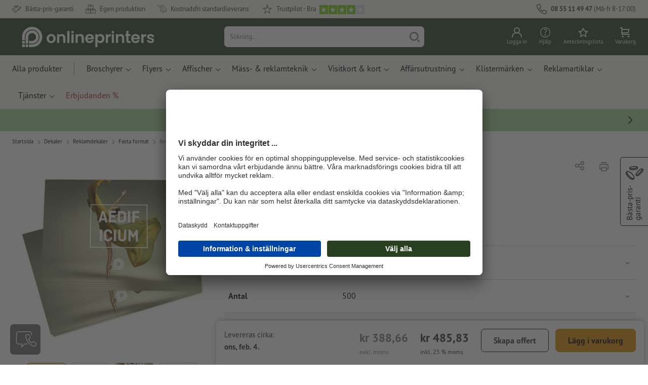

--- FILE ---
content_type: text/html; charset=ISO-8859-1
request_url: https://www.onlineprinters.se/p/dekaler-offsettryck-a8
body_size: 55677
content:
<!---->
    <!DOCTYPE html><html lang="sv"><head><base href="https://www.onlineprinters.se/$WS/diedruckerei/websale8_shop-diedruckerei/benutzer/templates/21-aa/"><title>Trycka dekaler offsettryck A8 - GRATIS leverans | Onlineprinters</title><meta http-equiv="Content-Type" content="text/html; charset=ISO-8859-1"><meta name="viewport" content="width=device-width, initial-scale=1.0"><meta name="description" content="Trycka dekaler offsettryck A8 i förstklassig kvalitet | Lita på den ledande tryckexperten &#10004; fraktfritt &#10004; certifierad kvalitet &#10004; individuell design"><meta name="copyright" content="Onlineprinters GmbH, WEBSALE AG"><meta http-equiv="imagetoolbar" content="no"><meta http-equiv="language" content="sv"><meta name="format-detection" content="telephone=no"><meta property="og:url" content="https://www.onlineprinters.se/p/dekaler-offsettryck-a8"><meta property="og:type" content="website"><meta property="og:title" content="Trycka dekaler offsettryck A8 - GRATIS leverans | Onlineprinters"><meta property="og:description" content="Trycka dekaler offsettryck A8 i förstklassig kvalitet | Lita på den ledande tryckexperten &#10004; fraktfritt &#10004; certifierad kvalitet &#10004; individuell design"><meta property="og:image" content="https://www.onlineprinters.se/$WS/diedruckerei/shopdata/media/pim/images/1000x1000/jpg/2c9ceb817bcf365d017c3b17587b0804.jpg"><meta name="thumbnail" content="https://www.onlineprinters.se/$WS/diedruckerei/shopdata/media/pim/images/1000x1000/jpg/2c9ceb817bcf365d017c3b17587b0804.jpg"><meta name="robots" content="index,follow,noodp,noydir"><link rel="canonical" href="https://www.onlineprinters.se/p/dekaler-offsettryck-a8"><link rel="shortcut icon" href="https://www.onlineprinters.se/favicon.ico?x=1" media="(prefers-color-scheme: dark)"><link rel="shortcut icon" href="https://www.onlineprinters.se/favicon.ico?x=1" media="(prefers-color-scheme: light)"><meta http-equiv="expires" content="86400"><link rel="alternate" hreflang="sv-SE" href="https://www.onlineprinters.se/p/dekaler-offsettryck-a8">
<link rel="alternate" hreflang="de-IT" href="https://de.onlineprinters.it/p/werbeaufkleber-din-a8"><link rel="alternate" hreflang="da-DK" href="https://www.onlineprinters.dk/p/klistermaerker-offsettryk-a8"><link rel="alternate" hreflang="de-AT" href="https://www.onlineprinters.at/p/werbeaufkleber-din-a8"><link rel="alternate" hreflang="de-CH" href="https://de.onlineprinters.ch/p/werbeaufkleber-a8"><link rel="alternate" hreflang="nl-BE" href="https://nl.onlineprinters.be/p/stickers-offsetdruk-a8"><link rel="alternate" hreflang="it-CH" href="https://it.onlineprinters.ch/p/adesivi-stampa-offset-a8"><link rel="alternate" hreflang="de-LU" href="https://de.onlineprinters.lu/p/werbeaufkleber-a8"><link rel="alternate" hreflang="fr-LU" href="https://fr.onlineprinters.lu/p/autocollants-offset-a8"><link rel="alternate" hreflang="fr-BE" href="https://fr.onlineprinters.be/p/autocollants-offset-a8"><link rel="alternate" hreflang="fr-FR" href="https://www.onlineprinters.fr/p/autocollants-offset-a8"><link rel="alternate" hreflang="de-DE" href="https://www.onlineprinters.de/p/werbeaufkleber-din-a8"><link rel="alternate" hreflang="pl-PL" href="https://www.onlineprinters.pl/p/naklejki-druk-offsetowy-a8"><link rel="alternate" hreflang="it-IT" href="https://www.onlineprinters.it/p/adesivi-stampa-offset-a8"><link rel="alternate" hreflang="fr-CH" href="https://fr.onlineprinters.ch/p/autocollants-offset-a8"><link rel="alternate" hreflang="en-IE" href="https://www.onlineprinters.ie/p/stickers-offset-print-a8"><link rel="alternate" hreflang="nl-NL" href="https://www.onlineprinters.nl/p/stickers-offsetdruk-a8"><link rel="alternate" hreflang="es-ES" href="https://www.onlineprinters.es/p/adhesivos-a8"><!-- start Incl-InitializeTepfVariables --><script type="text/javascript">
var opWsVars={
aCountryIso                     : '',
addressPhone                    : '',
basketDeleteAllLink             : '/?websale8=diedruckerei.21-aa',
basketOK                        : 'false',
basketPrNames                   : ''.split(';') || [],
basketPrLinks                   : ''.split(',') || [],
bannerTxtReleaseRequired        : "Försändelse inom 1-2 arbetsdagar. Vi väntar på ditt godkännande. Följaktligen förskjuter vi färdigställande och leverans av beställningen.",
bannerTxtProductionTimeOK       : 'Vid mottagning av betalning och tryckdata till <b>kl. #deadline#</b> startar vi idag din produktion. ',
bannerTxtProductionTimePassed   : "Vid mottagning av betalning och tryckdata till <b>kl. #deadline#</b> följande arbetsdag startar vi produktionen samma dag.",
bannerTxtProductionTimeHoliday  : 'På grund av helgdag påbörjas produktionen nästföljande arbetsdag.',
basketPrW2pDocIdDelLink         : [],
catIndex                        : '2c9ceb81997834710199be29ad4958e1',
confirmDeletition               : 'Bekräfta raderingen',
countryCode                     : '21',
currencySymbol                  : 'kr',
shopCurrencyISOCode             : 'SEK',
close                           : 'Stänga',
crossSelling                    : false,
crossSellingProduct             : false,
currencyTemplate                : '$price$$whitespace$$currency$',
currencyWhitespace              : ' ',
dateFormatProductionTime        : 'dddd, MMMM D. YYYY',
dateFormatProductionTimeShort   : 'ddd, MMM D.',
dateFormatProductionTimeLong    : 'ddd, MMM D. YYYY',
dateFormatProductionTimeShortDateFns   : "EEE, MMM d.",
dateFormatProductionTimeLongDateFns    : "EEE, MMM d. yyyy",
dateFormatProductionTimeOutputDateFns  :"EEE, MMM d.",
dateFormatProductionTimeTooltip : 'dddd DD.MM.YY [um] HH [Uhr]',
dateFormatDayMonthYear          : 'DD.MM.YYYY',
deadlineDefaultValue            : '12:00',
decimalSeparator                : ",", //Nicht das AnfÃ¼hrungszeichen Ã„ndern -> im 15er Shop entsteht sonst ''' -> JS-Fehler
defaultDeliveryId               : "-ST-DPD-PAKET-30",
defaultDeliveryName             : 'Standardleverans (DPD)',
externalFilesPath				: '/$WS/diedruckerei/shopdata/web/dist/live/css',
imagePath                       : "/$WS/diedruckerei/shopdata/web/images-shops",
insiderRequestToken             : "81ed32b9e40ca7fe58f0ecd9d1b0d3c69d8aa50b2363bf53080a06e70ecee5",
isAlreadyDesigned               : false,
isArtwork                       : false,
isEssentials                    : false,
isPremiumKunde                  : ''=='A',
isNewCustomer                   : true,
isLoggedIn                      : 'false'=='true',
isPimProduct                    : 'false',
kameleoon                       : false,
languageCode                    : 'sv',
landingPage                     : '',
loginName                       : ' ',
loginEmail                      : '',
prAreaProduct                   : 'false',
prName                          : 'Reklamdekaler, A8',
prNumber                        : 'PAKA840AK3500',
productionTimeTimeFormatToday   : "[Idag till] LT",
productionTimeTimeFormatTomorrow  : "[Imorgen tills] LT",
productChange                   : '',
productLabelBestPrice           : 'Best Price',
productLabelPremium             : 'Premium',
productLabelCarbonNeutral       : 'Klimatneutral',
productLabelTopseller           : 'Topseller',
prodIndex                       : 'PAKA840',
prVatRate                       : '25.00',
reorder                         : '',
searchServiceId                 : '24040E904AE2AE879C125C6F466F6219',
searchLive                      : '21-aa',
searchTest                      : '21-aa',
sessionId                       : 'e2a0e5dcbd662541e18ae157bbc1aaba',
shippingType                    : 'P4',
shopLanguageIETF                : 'sv-SE',
shopLanguageHTML                : 'sv',
shopLanguage                    : 'SWE',
shopId                          : 'diedruckerei',
sitesWithoutConsentBanner       : 'sekretesspolicy,kontaktuppgifter,allmänna affärsvillkor,dataskydd',
standardShippingDPD             : 'Standardleverans (DPD)',
subShopId                       : '21-aa',
suffix22Name                    : 'ws_input_suffix22',
suffix22Value                   : '',
templateName                    : 'ws_product',
testModus                       : 'false'==='true' ? true : false,
thousandSeparator               : ".", //Nicht das AnfÃ¼hrungszeichen Ã„ndern -> im 15er Shop entsteht sonst ''' -> JS-Fehler
trackingShopLanguageCode        : 'sv',
trackingShopCountryCode         : 'SE',
uploadPreflightOpDateFormat     : 'DD.MM.YYYY hh:mm',
urlHomepage                     : 'https://www.onlineprinters.se',
userIndex                       : '',
userlikeWidgetKey               : 'f34b66e46541005113bdaa2c7dd04a0e8ccf49c5a513824740fdd373f70108c9',
userlikeChat                    : false,
utcCorrection                   : '',
versandid                       : '',
voucherNumber                   : '',
voucherDeleteBtn                : 'button_voucher_delete_',
wcUsername                      : "",
wcEmail                         : '',
workingDay                      : 'Arbetsdag(ar)',
workingDay1                     : 'Arbetsdag',
workingDay2                     : 'Arbetsdagar',
workingDay3                     : '',
wsCharSet                       : 'ISO-8859-1',
wsDateTimeDay                   : '26',
wsDateTimeMonth                 : '01',
wsDateTimeYear                  : '2026',
wsDateTimeHours                 : '18',
wsDateTimeMinutes               : '06',
wsDateTimeSeconds               : '28',
w2pBackendVersionTest           : 'auto',
w2pBackendVersionLive           : 'auto',
w2pDocId                        : '',
globalNumberOfPages             : 'Antal Sidor',
globalPrintRun                  : 'Antal',
globalMotive                    : 'Motiv'
};

(function (vars) {
function getSiteName() {
var siteName=vars.templateName.replace('ws_', '').replace('tpl_', '');
if (['Content_data', 'Default', 'FullWidth', 'Landingpage'].includes(vars.templateName)) {
if ($('link[hreflang="en-GB"]').length) {
siteName=new URL($('link[hreflang="en-GB"]').attr('href')).pathname;
} else if ($('link[hreflang="de-DE"]').length) {
siteName=new URL($('link[hreflang="de-DE"]').attr('href')).pathname;
} else {
siteName=new URL(document.location.href).pathname;
}
}
return siteName;
}
//jquery existiert hier noch nicht, weil es erst spÃ¤ter eingebunden wird.
// deshalb geht $(document).ready() nicht
document.addEventListener('DOMContentLoaded', function (event) {
vars.siteName=getSiteName();
});
})(window.opWsVars);
</script><!-- ende Incl-InitializeTepfVariables --><!-- start Incl-GlobalScriptsAndStyles --><script src="/$WS/diedruckerei/shopdata/shops/libs/jquery/3.5.1/jquery-3.5.1.min.js"></script><script type="text/plain" id="usercentrics-cmp" data-settings-id="rmqZSv8V-" src="https://app.usercentrics.eu/browser-ui/latest/loader.js" async></script><script>
$.ajax({
dataType: "script",
url: "https://app.usercentrics.eu/browser-ui/latest/loader.js",
success: function() {
// Eventhandler uc-consent (wird im Backend von Usercentrics definiert)
$(window).on('uc-consent', function(e) {
const detail=event.detail;
globalObj.helpersObj.log('chat','Consents=', detail);
globalObj.consents.initUsercentrics(e);
if(opWsVars.userlikeChat) {
if (detail.Userlike) {
// Hier den Chat initialisieren
$.ajax({
url: '/$WS/diedruckerei/shopdata/shops/libs/userlike/index.min.js',
dataType: "script",
success: function () {
globalObj.chatObj.startUserLikeChat();
}
});
} else {
if(opWsVars.testModus) console.log('Dem Chat wurde nicht zugestimmt');
}
}
if(opWsVars.kameleoon && detail.Kameleoon) {
kameleoonQueue.push(function() {
if (detail.type !=='implicit') {
if (detail['Kameleoon']) {
Kameleoon.API.Core.enableLegalConsent("BOTH");
} else {
Kameleoon.API.Core.disableLegalConsent("BOTH");
}
}
});
}
// Youtube Banner akzeptiert
if(detail.action=='onUpdateServices' && detail['YouTube Video']) {
modal.setModalGalleryIframeHeight();
}
});
},
error: function() {
console.log('error');
}
});
</script><link rel="preconnect" href="//privacy-proxy.usercentrics.eu"><link rel="preload" href="//privacy-proxy.usercentrics.eu/latest/uc-block.bundle.js" as="script"><script type="application/javascript" src="https://privacy-proxy.usercentrics.eu/latest/uc-block.bundle.js"></script><script>
uc.blockOnly([
'BJz7qNsdj-7', // YouTube is blocked
]);
</script><script defer src="/$WS/diedruckerei/shopdata/shops/libs/moment/2.19.4/moment.min.js"></script><script defer src="/$WS/diedruckerei/shopdata/shops/libs/popper/1.16.1/popper.min.js"></script><script defer src="/$WS/diedruckerei/shopdata/shops/libs/bootstrap/4.5.2/bootstrap.min.js"></script><script defer src="/$WS/diedruckerei/shopdata/shops/libs/clipboard/2.0.11/clipboard.min.js"></script><script src="/$WS/diedruckerei/shopdata/shops/js/bundle-oplib.min.js?v=ae978b0258f7885f" charset="UTF-8"></script><!-- start Incl-GlobalKameleoonScript --><!-- ende Incl-GlobalKameleoonScript --><script defer src="/$WS/diedruckerei/shopdata/shops/js/nobabel/bundle-global-libs.min.js?v=2ef90ffb4bfd5bf2"></script><script defer src="/$WS/diedruckerei/shopdata/shops/libs/moment/2.19.4/locales/sv.js" charset="UTF-8"></script><script src="/$WS/diedruckerei/shopdata/shops/js/bundle-global.min.js?v=0a3c5e1276d69d64" ></script><script>
globalObj.ga4Obj.removeItemLocalStorageGa4(['userIndex']);
</script><link rel="stylesheet" href="/$WS/diedruckerei/shopdata/shops/css/empty.css"><link rel="stylesheet" href="/$WS/diedruckerei/shopdata/shops/css/bundle-global.css?v=1eefdcded1506187" charset="UTF-8"><script>
/*
Holen der Lead-ID aus dem Local Storage oder dem Cookie
Schreiben der Lead-ID in das Suffix21 Feld
*/
function getLeadLocalStorageCookie() {
var cookieNameEQ='guid_'+opWsVars.shopId+'_'+opWsVars.subShopId+'=',
i=0, content, cookiePartArr, cookiePart, guid;
if(localStorage.guid) {
guid=localStorage.getItem('guid');
content='<input type="hidden" name="ws_input_suffix21" value="'+guid+'" autocomplete="off">';
$('form.opidAddressForm').append(content);
return;
} else if(document.cookie.length > 0) {
cookiePartArr=document.cookie.split(';');
for(;i<cookiePartArr.length;i++) {
cookiePart=cookiePartArr[i];
while (cookiePart.charAt(0)==' ') {
cookiePart=cookiePart.substring(1,cookiePart.length);
}
if (cookiePart.indexOf(cookieNameEQ)==0) {
guid=cookiePart.substring(cookieNameEQ.length,cookiePart.length);
content='<input type="hidden" name="ws_input_suffix21" value="'+guid+'">';
$('form.opidAddressForm').append(content);
return;
}
}
}
}
/*
Speichern der Lead-ID aus der URL in den Local Storage des Browsers und in einen Cookie
Verfallen des Cookies: Angaben in Stunden z.B. 8760=1 Jahr
*/
function setLeadLocalStorageCookie() {
var guid=globalObj.helpersObj.getQueryParameter('guid');
if(guid) {
var cookieName='guid_'+opWsVars.shopId+'_'+opWsVars.subShopId,
expires,
date=new Date();
localStorage.setItem('guid',guid);
date.setTime(date.getTime() + (60 * 60 * 1000 * 8760));
expires="expires="+ date.toUTCString();
document.cookie=cookieName + "=" + guid + ";" + expires + ";path=/";
}
}</script><script type="text/javascript">
$(function(){
setLeadLocalStorageCookie();
});
</script><script type="text/javascript">
<!--
var ws_shopid="diedruckerei";
var ws_subshopid="21-aa";
var ws_sid="e2a0e5dcbd662541e18ae157bbc1aaba";
var ws_state="Product";
var ws_page_name="Artikel";
var ws_extid="";
var ws_price_type="net";
var ws_currency="SEK";
var ws_currency_display="EUR";
var ws_exchange_rate="0.094104";
var ws_referer="";
var ws_subreferer="";
var ws_http_referer="";
var ws_tp1="";
var ws_tp2="";
var ws_tp3="";
var ws_gclid="";
var ws_test="no";
var ws_login_type="na";
var ws_data_type="advanced";
var ws_cat_name="Dekaler/Reklamdekaler/Fasta format/Standardformat";
var ws_cat_index="2c9ceb81997834710199be29ad4958e1";
var ws_prod_name="Reklamdekaler, A8";
var ws_prod_number="PAKA840AK3500";
var ws_prod_index="PAKA840";
var ws_basket_positions="0";
var ws_basket_mainpositions="0";
var ws_basket_quantities="0";
var ws_basket_mainquantities="0";
var ws_basket=new Array();
var ws_order="no";
//-->
</script>
<script>(function(){var n=window.emos3.defaults;if(!i(n)){n=window.emos3.defaults={}}n.siteid=ws_shopid;n.subsite=ws_subshopid;if(ws_state){var m=ws_shopid+ws_subshopid+ws_state+j("ws_page_name");if(ws_state==="Category"){m+=ws_cat_name}else{if(ws_state==="Product"){m+=ws_cat_name+ws_prod_name}else{if(ws_state==="ProductRecmd"){m+=ws_cat_name+ws_prod_name}else{if(ws_state==="ProductRecmdConfirm"){m+=ws_cat_name+ws_prod_name}else{if(ws_state==="Notify"){m+=ws_notify_msg}else{if(ws_state==="Template"){m+=ws_template_name}else{if(ws_state==="Login"){m+=ws_login_type+ws_login_error}}}}}}}emos3.pageId=m.substring(0,254)}function d(x){try{if(window.decodeURIComponent){try{return window.decodeURIComponent(x.replace(/\+/g,"%20"))}catch(z){return window.unescape(x)}}else{return window.unescape(x)}}catch(y){return x}}function b(B){var A=B.indexOf("?");if(A>=0){B=B.substr(A+1)}var z={};var x=B.split("&");for(var e=0;e<x.length;e++){var y=x[e].split("=");if(y[1]){z[y[0]]=d(y[1])}else{z[y[0]]=""}}return z}function g(J,G,C){try{if(J){var y=[];var z=0;for(var A=1;A<J.length;A++){var I=J[A];var x=[];x[0]=C;x[1]=t(I[1]);x[2]=t(I[2]);var H=Number(I[8]);x[3]=isFinite(H)?H:I[3];x[4]=t(I[5]);x[5]=1;x[6]=t(I[6]);var B=I[9];x[7]=l(C,B,z);x[8]=B;x[9]=A-1;if(B){z++}var F=j("ws_currency");if(F&&F!=="EUR"){var E=u("ws_exchange_rate");if(E){x[3]=Number(x[3])*E}}y.push(x)}G.ec_Event=y}}catch(D){}}function l(x,z,e){if((x==="buy"||x==="c_add")&&z){var y=op_w2p[e];if(typeof y!=="undefined"){return y}}return null}function t(e){return(e)?e:"empty"}function h(E){var x=k("ws_a_zip");var z=k("ws_a_country")+"/"+x.substring(0,1)+"/"+x.substring(0,2)+"/"+k("ws_a_city")+"/"+x;var F=j("ws_currency");var D=u("ws_basket_total");var B=u("ws_delivery_cost");var A=u("ws_payment_cost");var G=u("ws_basket_total_net");var y=u("ws_web2print_cost_net");var e=u("ws_climateneutral_cost_net");if(F&&F!=="EUR"){var C=u("ws_exchange_rate");if(C){D=D*C;B=B*C;A=A*C;G=G*C;y=y*C;e=e*C}}E.billing=[k("ws_order_number"),k("ws_a_number"),z,D,F,k("ws_delivery_name"),B,k("ws_payment_name"),A,G,y,y?"yes":"no",e,e?"yes":"no"]}function j(e){return(typeof window[e]!="undefined")?window[e]:null}function k(e){return(typeof window[e]!="undefined")?window[e]:"na"}function u(e){if(typeof window[e]=="undefined"){return null}var x=Number(window[e]);if(isFinite(x)){return x}else{return null}}function v(y){var e=j("ws_page_name");switch(ws_state){case"Start":y.content=e;break;case"Category":y.content="Shop/"+e+"/"+j("ws_cat_name");break;case"Product":y.content="Shop/"+e+"/"+j("ws_cat_name")+"/"+j("ws_prod_name");var x=["view",j("ws_prod_number"),j("ws_prod_name"),"0.00",j("ws_cat_name"),"1"];var z=j("ws_prod_index");if(z){x.push(z)}y.ec_Event=[x];break;case"Basket":y.content="Shop/"+e;if(window.ws_order==="yes"){y.content="Shop/"+e;y.orderProcess="0_"+e}break;case"Address":y.content="Service/"+e;if(window.ws_order==="yes"){y.orderProcess="1_0_"+e;y.content="Shop/Kaufprozess/"+e}break;case"DelivAddress":y.content="Service/"+e;if(window.ws_order==="yes"){y.orderProcess="1_1_"+e;y.content="Shop/Kaufprozess/"+e}break;case"PayDeliv":y.content="Service/"+e;if(window.ws_order==="yes"){y.orderProcess="2_"+e;y.content="Shop/Kaufprozess/"+e}break;case"Conditions":y.content="Service/"+e;if(window.ws_order==="yes"){y.orderProcess="3_"+e;y.content="Shop/Kaufprozess/"+e}break;case"PlaceOrder":y.content="Service/"+e;if(window.ws_order==="yes"){y.orderProcess="4_"+e;y.content="Shop/Kaufprozess/"+e}break;case"Confirm":y.content="Service/"+e;if(window.ws_order==="yes"){y.orderProcess="5_"+e;y.content="Shop/Kaufprozess/"+e;g(window.ws_basket,y,"buy");h(y)}break;case"ProductRecmd":y.content="Shop/"+e+"/Formular/"+j("ws_cat_name")+"/"+j("ws_prod_name");break;case"ProductRecmdConfirm":y.content="Shop/"+e+"/Ergebnis/"+j("ws_cat_name")+"/"+j("ws_prod_name");break;case"Voucher":y.content="Shop/"+e;break;case"MemoList":y.content="Shop/"+e;break;case"PrintConfirm":y.content="Shop/Kaufprozess/"+e;break;case"Search":y.content="Shop/"+e;if((typeof(window.ws_search_phrase)!="undefined")&&(typeof(window.ws_search_results)!="undefined")){y.search=[window.ws_search_phrase,window.ws_search_results]}break;case"DirectOrder":y.content="Shop/"+e;break;case"Login":y.content="Shop/Login/"+e;break;case"UserAccount":case"OrderHistory":case"Logout":y.content="Service/"+e;break;case"Notify":y.content="Info/"+e;if(typeof(window.ws_notify_msg)=="string"){y.notify=window.ws_notify_msg.substring(0,127)}break;case"Template":y.content="Info/"+e+"/"+window.ws_template_name;if(window.em_ignore){emos3.config.EMOS_DO_NOT_TRACK=true}break;case"AddBasket":y.content="Shop/"+e;g(window.ws_add_basket,y,"c_add");break;case"DelBasket":y.content="Shop/"+e;g(window.ws_del_basket,y,"c_rmv");break;default:y.content="Unknown/"+ws_state+"/"+e}}function r(A){try{if(!A){return"http://unknown"}if(A.substr(0,4)!=="http"){A="http://"+A}var x=A.split("/");if(x.length>3){x.length=3}A=x.join("/");var B=A.indexOf("?");if(B>=0){A=A.substring(0,B)}var z=A.indexOf("#");if(z>=0){A=A.substring(0,z)}}catch(y){}return A.substring(0,127)}function o(e){if(typeof(ws_emcs0)=="string"){e.crossData=[ws_emcs0,ws_emcs1,ws_emcs2i,ws_emcs3i,ws_emcs2,ws_emcs3]}}function i(e){return typeof e==="object"&&e!==null}function w(e){var x=window.emosCustomProperties;if(i(x)){for(var y in x){if(x.hasOwnProperty(y)){e[y]=x[y]}}}}function q(z,x,D){var C=(window.ws_http_referer)?window.ws_http_referer:null;var e=(window.ws_affiliate_provider)?window.ws_affiliate_provider:null;x.customReferrer=C;var A=r(C);var y=null;if(ws_tp1){y=ws_tp1}else{if(D.emsrc){y=D.emsrc}}if(window.ws_referer||e||window.ws_gclid){var B;if(window.ws_referer){if(window.ws_subreferer){B=window.ws_referer+"/"+window.ws_subreferer}else{B=window.ws_referer}if(e){B="Affiliate/"+B+"/"+e}}else{if(e){B="Affiliate/"+e}else{if(window.ws_gclid){if(!y){y="kw"}if(y==="kw"){B="google auto tagging"}}}}if(y==="kw"){x.cookie={adword:B,ref:A,source:y};if(window.ws_gclid){x.cookie.gclid=window.ws_gclid}z.source=y;if(ws_tp2&&ws_tp1==="kw"){x.cookie.amktid=ws_tp2}}else{if(y==="nl"){x.cookie={news:B,source:y};z.source=y;if(ws_tp2){x.cookie.newsmid=ws_tp2}if(ws_tp3){z.newsuid=ws_tp3}}else{x.cookie={campaign:B,ref:A,source:"cp"};z.source="cp"}}if(D.empid){x.cookie.empid=D.empid}if(D.empcode){x.cookie.empcode=D.empcode}if(D.empcode2){x.cookie.empcode2=D.empcode2}}}if(typeof(window.ws_shopid)!="undefined"){var a={config:{customMktDetect:true}};var f;try{f=b(top.location.search)}catch(s){f=b(location.search)}v(a);q(a,a.config,f);o(a.config);w(a);if(typeof(window.ws_login_type)!="undefined"){a.wsLog=window.ws_login_type}var c=j("ws_currency");if(c&&c!=="EUR"){var p=u("ws_exchange_rate");if(p){a.currency=[c,p]}}window.emos3.send(a)}})();</script><!-- Start Incl-GTMDataLayer --><script type="text/javascript" async>
var op_prod_number='PAKA840AK3500';
var op_voucher_value='-0,00';
if (typeof(ws_template_name)==='undefined') { var ws_template_name=''; }
if (typeof(ws_cat_index)==='undefined') { var ws_cat_index=''; }
if (typeof(ws_cat_name)==='undefined') { var ws_cat_name=''; }
if (typeof(ws_prod_index)==='undefined') { var ws_prod_index=''; }
if (typeof(ws_prod_number)==='undefined') { var ws_prod_number=''; }
if (typeof(op_prod_number)==='undefined') { var op_prod_number=''; }
if (typeof(ws_basket_total_net)==='undefined') { var ws_basket_total_net=''; }
if (typeof(ws_basket_subtotal_net)==='undefined') { var ws_basket_subtotal_net=''; }
if (typeof(ws_currency)==='undefined') { var ws_currency=''; }
if (typeof(ws_order_number)==='undefined') { var ws_order_number=''; }
if (typeof(ws_login_type)==='undefined') { var ws_login_type=''; }
if (typeof(ws_basket)==='undefined') { var ws_basket=[]; }
if (typeof(ws_add_basket)==='undefined') { var ws_add_basket=[]; }
if (typeof(ws_basket[1])==='undefined') { ws_basket[1]=[]; }
if (typeof(ws_add_basket[1])==='undefined') { ws_add_basket[1]=[]; }
if (typeof(basket_prod_index)==='undefined') { var basket_prod_index=''; }
if (typeof(basket_add_prod_index)==='undefined') { var basket_add_prod_index=''; }
if (typeof(finalEncodedEmailAddress)==='undefined') { var finalEncodedEmailAddress=''; }
if (typeof(ws_add_basket_subtotal)==='undefined') { var ws_add_basket_subtotal=''; }
if (typeof(op_w2p)==='undefined') { var op_w2p=''; }
if (typeof(op_voucher_value)==='undefined') { var op_voucher_value=''; }
if (typeof(op_preflight_uploader_status)==='undefined') { var op_preflight_uploader_status=''; }
if (typeof(op_preflight_uploader_order_number)==='undefined') { var op_preflight_uploader_order_number=''; }
if (typeof(op_preflight_uploader_access_point)==='undefined') { var op_preflight_uploader_access_point=''; }
var array_basket_exists="ws_basket";
if (typeof window[array_basket_exists]=="object") {
if (typeof(ws_basket[1][6])		!='undefined') {
var basket_prod_index=ws_basket[1][6];
basket_prod_index=basket_prod_index.substr(0,3);
}
}
var array_add_basket_exists="ws_add_basket";
if (typeof window[array_add_basket_exists]=="object") {;
if ( typeof(ws_add_basket[1][6]) !=='undefined' ) {
var basket_add_prod_index=ws_add_basket[1][6];
basket_add_prod_index=basket_add_prod_index.substr(0,3);
}
}
var oderFunnelStates=['Address', 'PayDeliv', 'PlaceOrder', 'Confirm'];
var ws_customer_type;

if ( ws_login_type !=='login' && ws_login_type !=='register' && oderFunnelStates.indexOf(ws_state) > -1 ){
ws_customer_type='gast';
} else {
ws_customer_type=ws_login_type;
}
dataLayer=[{
'op_date': new Date(),
'tm_w2p' : op_w2p,
'tm_subshopid' : ws_subshopid,																						
'tm_page_name': ws_page_name,																						
'tm_template_name' : ws_template_name,																				
'tm_cat_index' : ws_cat_index,																						
'tm_cat_name' : ws_cat_name,																						
'tm_prod_index' : ws_prod_index,																					
'tm_prod_number' : op_prod_number,																					
'tm_state' : ws_state,																								
'tm_basket_total_net' : ws_basket_total_net,																		
'tm_currency' : ws_currency,																						
'tm_order_number' : ws_order_number,																				
'tm_login_type' : ws_login_type,																					
'tm_customer_type' : ws_customer_type,																				
'tm_basket_prod_number' : ws_basket[1][1],																			
'tm_basket_cat_name' : ws_basket[1][5],																				
'tm_basket_prod_index' : ws_basket[1][6],																			
'tm_add_basket_prod_number' : ws_add_basket[1][1],																	
'tm_add_basket_prod_index' : ws_add_basket[1][6],																	
'tm_email': finalEncodedEmailAddress,																				
'tm_add_basket_subtotal': ws_add_basket_subtotal,																																			
'tm_voucher_value': op_voucher_value,                                                                               
'regUser': 'false',
'campaign': '',
'transactionId': ws_order_number,
'transactionAffiliation': ws_login_type,
'transactionTotal': ws_basket_total_net,
'transactionCurrency': ws_currency,
'transactionProducts': [{
'sku': ws_basket[1][1],
'name': ws_basket[1][2],
'category': basket_prod_index,
'price': ws_basket_subtotal_net,
'quantity': 1,
'currency': ws_currency
}],
'preflightUploader': [{
'tm_preflight_uploader_status' : op_preflight_uploader_status,
'tm_preflight_uploader_order_number' : op_preflight_uploader_order_number,
'tm_preflight_uploader_access_point' : op_preflight_uploader_access_point
}]
}];
productNumberLayer=[];
setPriceLayer=[];
</script><!-- Ende Incl-GTMDataLayer --><script src="/$WS/diedruckerei/shopdata/shops/libs/selectric/1.13.0/selectric/jquery.selectric.min.js"></script><style>
.d-21-aa-block{
display: block!important;
}
.d-21-aa-inline{
display: inline!important;
}
.d-21-aa-inline-block{
display: inline-block!important;
}
.d-21-aa-flex{
display: flex!important;
}
.d-21-aa-inline-flex{
display: inline-flex!important;
}</style><script>$(function(){$('body').addClass('shop-21-aa liveModus')});</script><script>
globalObj.uCircumflex='\u00FB';
</script><!-- ende Incl-GlobalScriptsAndStyles --><script src="/$WS/diedruckerei/shopdata/shops/js/bundle-product.min.js?v=520bfe865d161efd"></script><link rel="stylesheet" href="/$WS/diedruckerei/shopdata/shops/css/bundle-product.css?v=6a1f901996c1ee4d">
<!-- start Incl-TestScriptsAndStyles --><!-- ende Incl-TestScriptsAndStyles. --><script>
productPageObj.productRules.rulesPIM=[{"comment":"Bei Reorder, Corporate und W2P: Datencheck, Falzung, Seitenzahl, usw. sperren","ruleKey":"productRuleAll1","source":"pimRules","scenario":["reorder","w2pCorporate","w2pStandard"],"action":"disableRow","target":["mountingHoles","orientation","numberOfSheets","datacheck","printColor","fold","colors","colorSpaceInnerPart","colorSpaceCover","window","format","caseColor","hemstitch","innerPart","contourCut","motive","numberOfPages","specialFormat","cuttingDieNumber","cuttingDieID","cover","finishing","finishingInnerPart","finishingCover","additionalCover","material","designPosition"]},{"comment":"W2P Datencheck und Reorder Datencheck zurücksetzen","ruleKey":"productRuleAll2","source":"pimRules","scenario":["reorder","w2pStandard"],"action":"autoSelectOption","target":["ZXXXXX2DD00___"],"target2":["datacheck"]},{"comment":"Bei Corporate zusätzlich sperren: Papier, Stanzkontur, Umschlag, Seitenzahl, usw.","ruleKey":"productRuleAll3","source":"pimRules","scenario":["w2pCorporate"],"action":"disableRow","target":["paperFinish","orientation","numberOfSheets","designServices","printColor","cornerRounding","colors","colorSpaceInnerPart","colorSpaceCover","window","caseColor","innerPart","shipping","motive","paperType","back","numberOfPages","tieDownSet","cuttingDieNumber","cuttingDieID","stampPad","finishing","finishingInnerPart","finishingCover","calendar","punchedHoles","bundling","blankEnvelopes","printTechnology","material","processing"]}];
</script><script>
// Globale Variablen - Start
productPageObj.prProdIndex='PAKA840';
productPageObj.prVZusatz04='';
productPageObj.globalAmount='Mängd';
productPageObj.globalPrintRun='Antal';
productPageObj.globalColor='Color';
productPageObj.prTextilPrintAreaError='Välj minst ett av följande alternativ.';
productPageObj.productConfigSizesAlertText='Vänligen fördela mängden varor till önskade storlekar.';
productPageObj.exampleProductConfigSizesAlertText='Välj minst en storlek.';
productPageObj.delivererListAlertText='Leveransdatum har ändrats.';
productPageObj.productConfigW2PErrorAlertText1='Utforma dina Reklamdekaler, A8';
productPageObj.productConfigW2PErrorAlertText2='Utformning för denna produktkonfiguration är inte möjlig.';
productPageObj.productConfigW2PErrorAlertText3='Välj format';
productPageObj.btProductAddToBasketAjax='button_ws_product_addtobasket_ajax';
productPageObj.wsBasketLink='https://www.onlineprinters.se/?websale8=diedruckerei.21-aa';
productPageObj.modalReorderHeadline='Några produktalternativ är inte längre tillgängliga';
productPageObj.modalDiscardReorderHeadline='Ursäkta, din beställning kan tyvärr inte genomföras.';
productPageObj.modalDiscardW2PHeadline='Kassera utformning';
productPageObj.modalReorderDistributionHeadline='';
productPageObj.configurationCopiedToClipboard='Konfigurationen har kopierats framgångsrikt i urklipp.';
productPageObj.color='Color';
productPageObj.mattCoatedPaperWaterBasedVarnish='Vid användning av ett mattbestruket papper som omslag rekommenderar vi lackering med dispersionslack. Detta förhindrar en oönskad färgnötning. Om du vill märka eller stämpla broschyrerna på utsidan, kan du naturligtvis också välja bort det här alternativet.';
productPageObj.reorder.warningText='De gulmarkerade produktalternativen har ändrats eller är inte längre tillgängliga. Gör ett nytt val.';
productPageObj.basketPos='';
productPageObj.sampleProduct=false;
productPageObj.showMore='Visa mer';
productPageObj.showLess='Visa mindre';
productPageObj.delivererHideIds='';
productPageObj.weightingCostValue='50';
productPageObj.weightingTimeValue='3';
productPageObj.bonusCostValue='30';
productPageObj.bonusTimeValue='1';
globalObj.w2pObj.docIdHex='';
productPageObj.addToMemolistSuccessText='Din produkt har framgångsrikt lagts till anteckningslistan. Försändelsetypen sätts därvid på standard.';
productPageObj.isMailingService=false;
productPageObj.personalizedProduct=false;
productPageObj.artworkProduct=true;
productPageObj.wasSplit=false;
productPageObj.delivererListObj.deliveryChanged=false;

productPageObj.useNewProductRules=true;
productPageObj.essentialsProduct=false;
// Globale Variablen - Ende
$(function(){

productPageObj.setSlickSliderProductColor([], 'normal');

localStorage.removeItem('w2pParams');

if(!opWsVars.reorder && !opWsVars.w2pDocId) {
globalObj.helpersObj.log('ajax', '%cAjax Zug startet ueber Default PDP', 'color:#00ff00');

productPageObj.reorder.showNotPossibleReorderModal();
productPageObj.initialStartAjaxOrder=true;
productPageObj.startAjaxOrder('default', 'init');
}
if(opWsVars.w2pDocId) {
globalObj.helpersObj.log('ajax', '%cAjax Zug startet ueber W2P PDP', 'color:#00ff00');
productPageObj.startAjaxOrder('w2p', 'init');
}
});
$(window).on('load', function() {
productPageObj.productFormAbsoluteHeightFix();
});
$(document).on("ws_AJAXPRStart", function() {
globalObj.preloaderLayer.open();
globalObj.ga4Obj.countAjaxCall=0;

});

$(document).on('ws_AJAXPRResponseSuccess', function(xhr){
var selectedVariantProductColor;
productPageObj.initialStartAjaxOrder=false;
//globalObj.helpersObj.log('ajax','xhr=',xhr);
productPageObj.initProductConfiguration();
productPageObj.showMoreGetImageSize();
productPageObj.initProductImageSlider();
globalObj.updateWeight();
if(!productPageObj.showNewBadge && !opWsVars.isEssentials) productPageObj.setAllInputLabels();
globalObj.preloaderLayer.close(); 
productPageObj.hideZeroPrice();
productPageObj.fillWeightToolTip();
productPageObj.formatSoldOutDate();
productPageObj.delivererListObj.setDirectDeliveryCheckBox();
productPageObj.delivererListObj.setDirectDeliveryCheckedState();
productPageObj.delivererListObj.showHideDirectDelivery('opidDirectDeliveryCheckbox');
if(productPageObj.toCollapse) {
$.each($('.opidProductConfigItemContent'), function() {
$(this).collapse('hide');
productPageObj.toCollapse=false;
});
}
globalObj.helpersObj.log('reorder','ws_AJAXPRResponseSuccess(): productPageObj.isProdConf=', productPageObj.isProdConf);
globalObj.helpersObj.log('reorder','ws_AJAXPRResponseSuccess(): productPageObj.isAddOpt=', productPageObj.isAddOpt);
globalObj.helpersObj.log('reorder','ws_AJAXPRResponseSuccess(): productPageObj.isNormalVariantChange=', productPageObj.isNormalVariantChange);
globalObj.helpersObj.log('reorder','ws_AJAXPRResponseSuccess(): productPageObj.isNormalVariantChangeClick=', productPageObj.isNormalVariantChangeClick);
globalObj.helpersObj.log('reorder','ws_AJAXPRResponseSuccess(): productPageObj.isDelivererListTileVariantChange=', productPageObj.isDelivererListTileVariantChange);
globalObj.helpersObj.log('reorder','ws_AJAXPRResponseSuccess(): productPageObj.isSelectFirstNotDisabledOptionAjax=', productPageObj.isSelectFirstNotDisabledOptionAjax);
globalObj.helpersObj.log('reorder','ws_AJAXPRResponseSuccess(): productPageObj.isLast=', productPageObj.isLast);
globalObj.helpersObj.log('reorder','ws_AJAXPRResponseSuccess(): productPageObj.isResetToFirstOptionPIM=', productPageObj.isResetToFirstOptionPIM);
globalObj.helpersObj.log('reorder','ws_AJAXPRResponseSuccess(): productPageObj.isSelectOptionPIM=', productPageObj.isSelectOptionPIM);
globalObj.helpersObj.log('reorder','ws_AJAXPRResponseSuccess(): productPageObj.isProductRules=', productPageObj.isProductRules);
globalObj.helpersObj.log('reorder','ws_AJAXPRResponseSuccess(): productPageObj.isW2PVariantChange=', productPageObj.isW2PVariantChange);
globalObj.helpersObj.log('reorder','ws_AJAXPRResponseSuccess(): productPageObj.isEssentials=', productPageObj.isEssentials);
if(!opWsVars.reorder && !opWsVars.w2pDocId) {
if(productPageObj.isNormalVariantChange){
productPageObj.wasSplit=false;
productPageObj.updateAjaxOrderArr();
selectedVariantProductColor=productPageObj.getSelectedVariantProductColor('normal');
productPageObj.setSlickSliderProductColor(selectedVariantProductColor, 'normal');

productPageObj.soldOut=false;
return;
}
if(productPageObj.isNormalVariantChangeClick){
if(productPageObj.w2pOpenConfigurator) {
// nach Wechsel von Designservice Konfigurator Ã¶ffnen
globalObj.w2pObj.w2pCallConfigurator('init');
globalObj.w2pObj.setW2pShopParamsLocalStorage();
}
productPageObj.ajaxOrder.wasClicked=true;
globalObj.helpersObj.log('ajax', '%cAjax Zug startet ueber isNormalVariantChangeClick PDP', 'color:#00ff00');
productPageObj.startAjaxOrder('default','init');
selectedVariantProductColor=productPageObj.getSelectedVariantProductColor('normal');
productPageObj.setSlickSliderProductColor(selectedVariantProductColor, 'normal');

productPageObj.soldOut=false;
if(opWsVars.isEssentials) productPageObj.essentialsObj.setEssentialsProductionTime=false;
return;
}
if (productPageObj.isSelectFirstNotDisabledOptionAjax) {
if(!productPageObj.soldOut) productPageObj.initDisabledTile();
selectedVariantProductColor=productPageObj.getSelectedVariantProductColor('normal');
productPageObj.setSlickSliderProductColor(selectedVariantProductColor, 'normal');

return;
}
if(productPageObj.isDelivererListTileVariantChange) {
productPageObj.productRules.startProductRules('ajax');
return;
}
// Kommt aus den ProductRules
if(productPageObj.isProductRules) {
productPageObj.productRules.startProductRules('ajax');
return;
}
// Komme aus Konfigurator / Gestaltung abgebrochen (keine DocId)
if(productPageObj.isW2PVariantChange) {
productPageObj.updateAjaxOrderArr();
return;
}
// Kommt aus Essentials
if(productPageObj.isEssentials) {
if(opWsVars.isEssentials) productPageObj.essentialsObj.essentialsAjax();
return;
}
}
// Reorder
if(opWsVars.reorder) {
if (productPageObj.isSelectFirstNotDisabledOptionAjax) {
globalObj.deliveryTimeObj.startDeliveryTime();
return;
}
if(productPageObj.isSelectOptionPIM){
globalObj.deliveryTimeObj.startDeliveryTime();
}
if(opWsVars.productChange) {
productPageObj.productRules.startProductRules('ajax');
}
if(!opWsVars.productChange) {
// Setzt die Varianten der Produktkonfiguration nach AJAX und auch die der Zusatzoption aber nur den ersten Aufruf
if (productPageObj.isProdConf) {
productPageObj.reorder.setAjaxSuccessProdConf();
productPageObj.reorder.checkAllProdConfAndAddOptArrLength();
return;
}
// Setzt die Varianten der Zusatzoptionen nach AJAX und triggert die Warning-Formatierung
if (productPageObj.isAddOpt) {
productPageObj.reorder.setAjaxSuccessAddOpt();
return;
}
// Setzt die Fehlermeldungen wieder nach einem normalen Variantenwechsel
if (productPageObj.isNormalVariantChange) {
productPageObj.wasSplit=false;
productPageObj.reorder.checkAllProdConfAndAddOptArrLength();
selectedVariantProductColor=productPageObj.getSelectedVariantProductColor('normal');
productPageObj.setSlickSliderProductColor(selectedVariantProductColor, 'normal');
productPageObj.productRules.startProductRules('ajax');
return;
}
// Setzt die Fehlermeldungen wieder nach einem normalen Variantenwechsel
if (productPageObj.isNormalVariantChangeClick) {
productPageObj.ajaxOrder.wasClicked=true;
globalObj.helpersObj.log('ajax', '%cAjax Zug startet ueber Reorder isNormalVariantChangeClick PDP', 'color:#00ff00');
productPageObj.startAjaxOrder('default','init');
productPageObj.reorder.checkAllProdConfAndAddOptArrLength();
selectedVariantProductColor=productPageObj.getSelectedVariantProductColor('normal');
productPageObj.setSlickSliderProductColor(selectedVariantProductColor, 'normal');
return;
}
// Setzt die Fehlermeldungen wieder nach einem Variantenwechsel Ã¼ber die Lieferzeitenkachel
if (productPageObj.isDelivererListTileVariantChange) {
productPageObj.reorder.checkAllProdConfAndAddOptArrLength();
productPageObj.productRules.startProductRules('ajax');
return;
}
// Immer die Letzten AJAXSuccess Aktionen | Danach darf kein AJAX mehr gefeuert werden!!
// OPSHP-46: Productrules: Konzept&Dateneruierung
if (productPageObj.isLast) {
productPageObj.updateAjaxOrderArr();
return;
}
// Erste Kachel ausgegraut und aktiv suche nÃ¤chst mÃ¶gliche Kachel z.B. automatischer wechsel bei Reorder - SoldOut
if (productPageObj.isSelectFirstNotDisabledOptionAjax) {
productPageObj.reorder.startAddFuncReorder();
selectedVariantProductColor=productPageObj.getSelectedVariantProductColor('normal');
productPageObj.setSlickSliderProductColor(selectedVariantProductColor, 'normal');
return;
}
// Kommt aus den ProductRules
if(productPageObj.isProductRules) {
productPageObj.productRules.startProductRules('ajax');
return;
}
// Kommt aus Essentials
if(productPageObj.isEssentials) {
if(opWsVars.isEssentials) productPageObj.essentialsObj.essentialsAjax();
return;
}
}
}
// W2P
if(opWsVars.w2pDocId) {
if (productPageObj.isSelectFirstNotDisabledOptionAjax) {
return;
}
if(productPageObj.isNormalVariantChange) {
productPageObj.wasSplit=false;
productPageObj.productRules.startProductRules('ajax');
return;
}
if(productPageObj.isNormalVariantChangeClick) {
productPageObj.ajaxOrder.wasClicked=true;
globalObj.helpersObj.log('ajax', '%cAjax Zug startet ueber W2P isNormalVariantChangeClick PDP', 'color:#00ff00');
productPageObj.startAjaxOrder('default','init');
return;
}
if (productPageObj.isDelivererListTileVariantChange) {
productPageObj.productRules.startProductRules('ajax');
}
if(productPageObj.isSelectOptionPIM){
productPageObj.updateAjaxOrderArr();
return;
}
if(productPageObj.isW2PVariantChange) {
productPageObj.updateAjaxOrderArr();
return;
}
if (productPageObj.isLast) {
productPageObj.updateAjaxOrderArr();
return;
}
// Kommt aus den ProductRules
if(productPageObj.isProductRules) {
productPageObj.productRules.startProductRules('ajax');
return;
}
// Kommt aus Essentials
if(productPageObj.isEssentials) {
if(opWsVars.isEssentials) productPageObj.essentialsObj.essentialsAjax();
return;
}
}
// Interpolation
if(productPageObj.isInterpolation){
if(!opWsVars.productChange) {
productPageObj.interpolation.setMinQuantityFreeQuantity();
}
}
});

$(document).on("ws_AJAXPRResponseSuccess", function() {

});
$(document).on('click', '.opidAddToCart, .opidTakeOver, .opidGenerateQuoteProductBtn', function(){

globalObj.fillExtraInput10('product');
globalObj.hasError=[];
globalObj.w2pObj.w2pErrorHandling();
productPageObj.interpolation.freeQuantityInputErrorCheck();

productPageObj.extraInput1='';
productPageObj.w2pTypeTrackingObj.startW2pTypeTracking();
if($(this).hasClass('opidTakeOver')) {
if(globalObj.hasError.length !==0) return;
globalObj.ga4Obj.changeProductItemLS();
$('.opidProductForm').submit();
}
if($(this).hasClass('opidOpenQuoteLoginModal')) {
if(globalObj.hasError.length !==0) return;
globalObj.modalLoginObj.startModalLogin('quotes');
}
});
$(document).on('mousedown', '.opidAddToCart', function(){
productPageObj.addBasketMouseDown=true;
});
$(document).on("ws_AJAXaddToBasketResponseSuccess", function(){

});

$(document).on('click', '.opidExampleProductConfigTile', function(){
if (!$(this).hasClass('active')) {
productPageObj.triggerVariantChangeAjax('isNormalVariantChange');
}
});

$(document).on('click', '.opidToMemoListButton', function(){
window.location.href='https://www.onlineprinters.se/?websale8=diedruckerei.21-aa&type=memolist';
});
</script>
<!-- start Incl-GlobalGoogleTagManagerScript --><script>
(function(w,d,s,l,i){w[l]=w[l]||[];w[l].push({'gtm.start':new Date().getTime(),event:'gtm.js'});var f=d.getElementsByTagName(s)[0],j=d
.createElement(s),dl=l!='dataLayer'?'&l='+l:'';j.async=true;j.src='https://www.onlineprinters.se/insights/gtm.js?id='+i+dl;f.parentNode
.insertBefore(j,f);})(window,document,'script','dataLayer','GTM-MLQB4BL');
</script><script>
window.dataLayer=window.dataLayer || [];
function gtag(){ dataLayer.push(arguments); }
//OPWEB-4057 Implementierung Google Consent Mode v2
gtag('consent', 'default', {
ad_storage: 'denied',
ad_user_data: 'denied',
ad_personalization: 'denied',
analytics_storage: 'denied',
wait_for_update: 2000 // milliseconds to wait for update
});
gtag('js', new Date());
</script><script>
window.uetq=window.uetq || [];
window.uetq.push('consent', 'default', {
'ad_storage': 'denied'
});
window.uetq2=window.uetq2 || [];
window.uetq2.push('consent', 'default', {
'ad_storage': 'denied'
});
</script><!-- ende Incl-GlobalGoogleTagManagerScript --></head><body class="op ws_product  pim-product">
<noscript><iframe src="https://www.googletagmanager.com/ns.html?id=GTM-MLQB4BL" height="0" width="0" style="display:none;visibility:hidden"></iframe></noscript><script>
var op_crossSelling=[], op_crossSellingSource=[];

op_crossSelling.push(false);
op_crossSellingSource.push(undefined);
</script><script>
productPageObj.delivererListObj.directDelivery=false;
</script><script>
globalObj.w2pObj.isAlreadyDesigned=false;
globalObj.w2pObj.isW2PCorporate=false;
globalObj.w2pObj.isW2PStandard=false;
</script><span id="initLogicAjax" class="opidInitLogicAjax"><!-- supplier DEU / DEU --><!-- supplier DEU / DEU --><script>
productPageObj.selectedVariantImage='';
</script><script>
globalObj.w2pObj.prLinkW2P='https://www.onlineprinters.se/p/dekaler-offsettryck-a8?depvar_index_setparent=%3cPAKA840%3e%3cPAKA840.AK3...500%3e&amp;depvar_index_set_1=%3cZXXXXX2D%3e%3cZXXXXX2DD00%3e&amp;depvar_index_set_2=%3cZ7AFFA3Y%3e%3cZ7AFFA3YY34%3e';
globalObj.w2pObj.areaProductWidth='ws_areaproduct_width_PAKA840';
globalObj.w2pObj.areaProductHeight='"ws_areaproduct_length_PAKA840';
globalObj.w2pObj.w2pDocId='';
globalObj.w2pObj.w2pOptions.displayName=$('<textarea />').html("Reklamdekaler, A8").text();

productPageObj.labelprintObj.prRpdeOk=false;
productPageObj.setLink='https://www.onlineprinters.se/p/dekaler-offsettryck-a8?depvar_index_setparent=%3cPAKA840%3e%3cPAKA840.AK3...500%3e&amp;depvar_index_set_1=%3cZXXXXX2D%3e%3cZXXXXX2DD00%3e&amp;depvar_index_set_2=%3cZ7AFFA3Y%3e%3cZ7AFFA3YY34%3e';
productPageObj.prPrice='388.66';

productPageObj.countryOfProduction='DEU';
productPageObj.countryDelivery='SWE';
$(function(){
var arrayIndex=0;
globalObj.w2pObj.checkAndSetLocalStorageSID(arrayIndex, 'e2a0e5dcbd662541e18ae157bbc1aaba');
});
</script></span><div class="opidNormalHeader">
<!-- start Incl-Header --><!-- A-UserSubTotalDiscount: 0 --><!-- A-ProductDependendDiscountRateList:  -->   <a href="#main" class="skipToMainContentLink opidScrollTo">Hoppa till huvudinnehållet</a><header class="header opidHeader" data-threshold="300" data-sticky="false"><script>
if (!globalObj.isMobile('breakpoint-xl')) {
$('.opidHeader').addClass('headerDesktop');
}</script><div class="headerMeta" aria-label="Meta Navigation"><div class="container-fluid container-xl h-100"><div class="row h-100 align-items-center"><div class="col-auto mr-auto"><ul class="headerMetaUsps"><li class="headerMetaUspsItem"><svg class="headerMetaUspsIcon icon iconDelivery"><use href="/$WS/diedruckerei/shopdata/web/images-shops/shops/icons/global.svg#icon-best-price"></use></svg>Bästa-pris-garanti
</li><li class="headerMetaUspsItem"><svg class="headerMetaUspsIcon icon"><use href="/$WS/diedruckerei/shopdata/web/images-shops/shops/icons/global.svg#icon-production"></use></svg>Egen produktion
</li><li class="headerMetaUspsItem"><svg class="headerMetaUspsIcon icon iconDelivery"><use href="/$WS/diedruckerei/shopdata/web/images-shops/shops/icons/global.svg#icon-delivery"></use></svg>Kostnadsfri standardleverans
</li><!-- start Incl-TrustPilotLogic --><!-- TrustScore: 4.2 -->
<!-- ende Incl-TrustPilotLogic --><li class="headerMetaUspsItem"><svg class="headerMetaUspsIcon icon"><use href="/$WS/diedruckerei/shopdata/web/images-shops/shops/icons/global.svg#icon-star-rate"></use></svg>Trustpilot - Bra<img class="pl-2" src="https://images-static.trustpilot.com/api/stars/4/128x24.png" width="96" height="18" alt="Trustpilot"/></li></ul></div><div class="col-auto"><ul class="headerMetaUsps"><li class="headerMetaUspsItem opidHeaderMetaPhone "><svg class="headerMetaUspsIcon icon"><use href="/$WS/diedruckerei/shopdata/web/images-shops/shops/icons/global.svg#icon-16-phone"></use></svg><strong>08 55 11 49 47</strong> (Må-fr 8-17:00)
</li><!-- start Incl-NotificationCenter -->
<script>
globalObj.notificationCenter.notificationCenterIds=[];
</script><!-- Ende Incl-NotificationCenter --></ul></div></div></div></div><div class="headerMain"><div class="container-fluid container-xl"><div class="row align-items-center"><div class="col-2 col-sm-1 cursor-pointer headerNavToggle opidHeaderNavOpen "><button class="navbar-toggler" type="button" data-toggle="offcanvas" data-target="#navbarProducts" aria-controls="navbarProducts" aria-expanded="false" aria-label="Toggle navigation"><svg class="icon"><use href="/$WS/diedruckerei/shopdata/web/images-shops/shops/icons/global.svg#icon-24-menu"></use></svg></button></div><div class="col-8 col-sm-5  col-xl-4 headerLogoWrapper"><div class="headerLogo  " style="max-width:none;"><a href="https://www.onlineprinters.se" title="Onlineprinters" class="opidOpLogo d-flex text-decoration-none" data-ga="logo"><svg class="icon iconLogo" viewBox="0 0 280 42.91"><use href="/$WS/diedruckerei/shopdata/web/images-shops/shops/icons/global.svg#icon-logo-onlineprinters-new"></use></svg></a></div></div><div class="col-4 justify-content-center text-center headerSearch opidHeaderSearch pt-2 pb-2"><!-- Suche Desktop--><div class="input-group headerSearchInputGroup opidHeaderSearchInputGroup mt-1 mb-1 d-none d-md-flex" role="search"><input type="text" name="search_input" class="form-control opidSearchInput searchInput" id="search-main" placeholder="Sökning..." autocomplete="off" aria-label="Sökning" /><div class="input-group-prepend"><div class="input-group-text"><button type="button" class="headerSearchBtn opidHeaderSearchBtn" aria-label="Söka"><svg class="icon"><use href="/$WS/diedruckerei/shopdata/web/images-shops/shops/icons/global.svg#icon-search"></use></svg></button></div></div></div><!-- Suche Tablet sm (mobile flyout)--><div class="input-group headerSearchInputGroup opidHeaderSearchInputGroup mt-1 mb-1 d-none d-sm-flex d-md-none" role="search"><input type="text" name="search_input" class="form-control opidSearchInput searchInput opidSearchInputMobile" id="search-main-mobile" placeholder="Sökning..." autocomplete="off" aria-label="Sökning" /><div class="input-group-prepend"><div class="input-group-text"><button type="button" class="headerSearchBtn opidHeaderSearchBtn" aria-label="Söka"><svg class="icon"><use href="/$WS/diedruckerei/shopdata/web/images-shops/shops/icons/global.svg#icon-search"></use></svg></button></div></div></div></div><div class="col d-flex justify-content-end col-2 col-xl-4 text-right headerCTARight"><ul class="headerCTA flex-shrink-0"><li id="headerCTALoginAjax" class="headerCTAItem headerCTAMobile opidCTAItem"><a class="headerCTALink headerCTALinkLogin opidHeaderCTALink opidMobileLogin " href="https://www.onlineprinters.se/?websale8=diedruckerei.21-aa&type=LoginUser&otp2=combinedlogin" data-ga="login"><div class="headerCTAWrapper"><svg class="headerCTAIcon icon"><use href="/$WS/diedruckerei/shopdata/web/images-shops/shops/icons/global.svg#icon-24-profile"></use></svg><div class="headerCTAText">Logga in</div></div></a><div class="headerCTAFlyout opidCTAFlyout">
<!-- start Incl-HeaderCTAFlyoutLogin--><div class="headerCTAFlyoutWrapper"><div class="headerCTAFlyoutClose opidCTAFlyoutClose"><svg class="headerCTAIcon icon"><use href="/$WS/diedruckerei/shopdata/web/images-shops/shops/icons/global.svg#icon-24-close" /></svg></div><div class="headerCTAFlyoutLogin"><form class="opidFormValidation opidHeaderLoginForm" action="https://www.onlineprinters.se/websale8/" method="post" id="headerLoginForm" novalidate>
<input type="hidden" name="Ctx" value="%7bver%2f8%2fver%7d%7bst%2f40c%2fst%7d%7bcmd%2f0%2fcmd%7d%7bm%2fwebsale%2fm%7d%7bs%2fdiedruckerei%2fs%7d%7bl%2f21%2daa%2fl%7d%7bmi%2f2c9ceb81997834710199be29ad4958e1%2fmi%7d%7bpi%2fPAKA840%2fpi%7d%7bpoh%2f1%2fpoh%7d%7bssl%2fx%2fssl%7d%7bmd5%2f499978bdffe00b9b74a3056442a8ea25%2fmd5%7d">
<input type="hidden" name="csrf_antiforge" value="EEA52FB1FC4B2B0E98BC4619934D1C1E">
<div class="headerLoginTitle">Hjärtligt välkommen</div><div class="formFieldGroup"><div class="formFieldWrapper"><input autocomplete="off" required type="text" class="formFieldInput opidFormFieldInput required" name="input_login_email" id="login_email" value="" /><label for="login_email" class="formFieldLabel">E-post</label></div><div class="formFieldError">
Ange din E-postadress
</div></div><div class="formFieldGroup"><div class="formFieldWrapper"><input autocomplete="off" required type="password" class="formFieldInput opidFormFieldInput required" value="" name="input_login_pw" id="loginPass" /><label for="loginPass" class="formFieldLabel">Lösenord</label><div class="formFieldIcon opidLoginPass"><svg class="icon iconShow"><use href="/$WS/diedruckerei/shopdata/web/images-shops/shops/icons/global.svg#icon-24-preview" /></svg><svg class="icon iconHide"><use href="/$WS/diedruckerei/shopdata/web/images-shops/shops/icons/global.svg#icon-24-preview-b" /></svg></div></div><div class="formFieldError">
Ange ditt lösenord
</div></div><div class="headerLoginCTA"><button type="submit" class="buttonCTAprimary opidHeaderLoginButton">Logga in</button></div></form><div class="headerLoginLinks"><a href="https://www.onlineprinters.se/?websale8=diedruckerei.21-aa&type=LoginUser&otploginstate=password" class="headerLoginLink">
Glömt ditt lösenord?
</a><a href="https://www.onlineprinters.se/?websale8=diedruckerei.21-aa&type=LoginUser&otploginstate=register" class="headerLoginLink">
Registrera
</a></div><a href="https://www.onlineprinters.se/c/lp/nyhetsbrev?nl_source=header_flyout_wrapper" aria-label="Newsletter"><div class="newDiscountWrapper px-4 py-4 d-none d-xl-flex align-items-center" style="background-image: url('/$WS/diedruckerei/shopdata/web/images-shops/shops/teaser/flyout_nl-anmeldung_SE.png');" ></div></a></div><div class="loginPreloaderWrapper"></div></div><!-- ende Incl-HeaderCTAFlyoutLogin--></div></li><li class="navbarNavHelp headerCTAItem"><a class="headerCTALink opidHeaderCTALink" href="https://www.onlineprinters.se/c/hjalpcenter" data-ga="help"><svg class="headerCTAIcon icon"><use href="/$WS/diedruckerei/shopdata/web/images-shops/shops/icons/global.svg#icon-16-question"></use></svg><div class="headerCTAText">Hjälp</div></a></li><li class="headerCTAItem"><a class="headerCTALink opidHeaderCTALink" href="https://www.onlineprinters.se/?websale8=diedruckerei.21-aa&type=memolist" data-ga="memolist"><div id="headerCTACountMemolist"></div><svg class="headerCTAIcon icon"><use href="/$WS/diedruckerei/shopdata/web/images-shops/shops/icons/global.svg#icon-24-star"></use></svg><div class="headerCTAText">Anteckningslista</div></a></li><li class="headerCTAItem opidCTAItem headerCTATablet opidCTAItemBasket"><a class="headerCTALink opidHeaderCTALink" href="https://www.onlineprinters.se/?websale8=diedruckerei.21-aa" data-breakpoint-flyout="breakpoint-xs" data-ga="basket"><div class="headerCTAWrapper opidHeaderCTAWrapperBasket"><div id="basketMainPositionsAjax"></div><svg class="headerCTAIcon icon"><use href="/$WS/diedruckerei/shopdata/web/images-shops/shops/icons/global.svg#icon-24-cart"></use></svg><div class="headerCTAText">Varukorg</div></div></a><div class="headerCTAFlyout opidCTAFlyout" id="headerCTAFlyoutBasket">
<ul class="headerCartList"><li class="headerCartItem"><div>Din varukorg är tom.</div></li></ul></div></li></ul></div></div><div class="row pl-4 pr-4 pt-1 pb-1 pt-sm-0 pb-sm-0 headerMainNavItemMobileSearch opidHeaderNavItem d-md-none"><div class="headerSearchMobile opidHeaderSearchMobile w-100 mb-sm-0"><div class="input-group opidHeaderSearchInputGroup d-sm-none" role="search"><div class="input-group-prepend"><div class="input-group-text"><button type="button" class="headerSearchBtn opidHeaderSearchBtn" aria-label="Söka"><svg class="icon"><use href="/$WS/diedruckerei/shopdata/web/images-shops/shops/icons/global.svg#icon-search"></use></svg></button></div></div><svg class="icon iconSearchDelete opidSearchDelete position-absolute cursor-pointer"><use href="/$WS/diedruckerei/shopdata/web/images-shops/shops/icons/global.svg#icon-delete-arrow"></use></svg><input type="text" name="search_input" class="form-control searchInputMobile opidSearchInput opidSearchInputMobile" id="search-mobile" placeholder="Sökning..." autocomplete="off" aria-label="Sökning" /></div><div class="headerSearchFlyout headerSearchFlyoutMobile opidSearchFlyout opidSearchMobile"><div class="container-fluid container-xl opidSearchFlyoutContainer"><div class="row justify-content-between searchGroup opidSearchGroup"></div></div></div></div></div></div></div> <div class="voucherCampaignBannerHeaderWrapper opidVoucherCampaignBannerHeaderWrapper d-block d-xl-none" style=""><div class="container-fluid container-xl voucherCampaignBannerHeader"><div class="row align-items-center justify-content-between"><div class="col-12 text-center"><div class="voucherCampaignBannerHeaderSliderWrapper opidVoucherCampaignBannerHeaderSliderWrapper w-100 position-relative"><button class="voucherCampaignBannerHeaderButton voucherCampaignBannerHeaderButtonPrev opidVoucherCampaignBannerHeaderButtonPrev d-none"  style="" title="Tidigare"><svg class="icon iconNavigation"><use href='/$WS/diedruckerei/shopdata/web/images-shops/shops/icons/global.svg#icon-16-small-right'/></svg></button><div class="voucherCampaignBannerHeaderSlider opidVoucherCampaignBannerHeaderSlider">
<div class="voucherCampaignBannerHeaderSlide text-center"><span>Kickstart 2026: Upp till 20 % rabatt på flygblad, vikblad och visitkort </span><span class="opidVoucherCampaignBannerHeaderCode font-weight-bold"></span><button type="button" class="btn opidCopyToClipboard opidIconVoucherCampaignBannerHeaderCopy pl-0 py-0 pr-0 d-none" aria-label="Kopiera" data-toggle="tooltip" data-placement="bottom" offset="0 3px" title="Kopiera" data-clipboard-text="" data-clipboard-msg=""><svg class="icon iconVoucherCampaignBannerCopy mx-1 mb-2 cursor-pointer"><use href="/$WS/diedruckerei/shopdata/web/images-shops/shops/icons/global.svg#icon-copy"/></svg></button><div class="voucherCampaignBannerHeaderLinkWrapper d-block d-lg-inline text-center"><a href="/c/lp/kickstart" class="ml-sm-5" style=""><b>Beställ nu</b></a></div></div><div class="voucherCampaignBannerHeaderSlide text-center"><span><b>V&aring;r b&auml;sta-pris-garanti</b> &ndash; din fördel! </span><span class="opidVoucherCampaignBannerHeaderCode font-weight-bold"></span><button type="button" class="btn opidCopyToClipboard opidIconVoucherCampaignBannerHeaderCopy pl-0 py-0 pr-0 d-none" aria-label="Kopiera" data-toggle="tooltip" data-placement="bottom" offset="0 3px" title="Kopiera" data-clipboard-text="" data-clipboard-msg=""><svg class="icon iconVoucherCampaignBannerCopy mx-1 mb-2 cursor-pointer"><use href="/$WS/diedruckerei/shopdata/web/images-shops/shops/icons/global.svg#icon-copy"/></svg></button><div class="voucherCampaignBannerHeaderLinkWrapper d-block d-lg-inline text-center"><a href="/c/lp/kvalitet-service-foertroende?opt_source=rtb-best-pricet#rtb-3" class="ml-sm-5" style="">Ta reda p&aring; mer</a></div></div><div class="voucherCampaignBannerHeaderSlide text-center"><span>Uden ekstra omkostninger: PEFC-certificeret papir til h&aelig;fter/magasiner. </span><span class="opidVoucherCampaignBannerHeaderCode font-weight-bold"></span><button type="button" class="btn opidCopyToClipboard opidIconVoucherCampaignBannerHeaderCopy pl-0 py-0 pr-0 d-none" aria-label="Kopiera" data-toggle="tooltip" data-placement="bottom" offset="0 3px" title="Kopiera" data-clipboard-text="" data-clipboard-msg=""><svg class="icon iconVoucherCampaignBannerCopy mx-1 mb-2 cursor-pointer"><use href="/$WS/diedruckerei/shopdata/web/images-shops/shops/icons/global.svg#icon-copy"/></svg></button><div class="voucherCampaignBannerHeaderLinkWrapper d-block d-lg-inline text-center"><a href="/c/lp/certificeret-papir" class="ml-sm-5" style="">F&aring; mere at vide</a></div></div></div><button class="voucherCampaignBannerHeaderButton voucherCampaignBannerHeaderButtonNext opidVoucherCampaignBannerHeaderButtonNext" style="" title="Fortsätt"><svg class="icon iconNavigation" data-ct=""><use href='/$WS/diedruckerei/shopdata/web/images-shops/shops/icons/global.svg#icon-16-small-right'/></svg></button></div></div></div></div></div><!-- start Incl-TrustPilotLogic --><!-- TrustScore: 4.2 -->
<!-- ende Incl-TrustPilotLogic --><div class="container-fluid container-xl" style="background:transparent linear-gradient(0deg, #E3DECE69 0%, #E6DFCE36 100%) 0% 0% no-repeat padding-box;"><div class="row d-xl-none"><div class="col d-flex flex-wrap py-1 justify-content-center my-auto align-items-center"><p class="px-2 d-none d-md-inline"><b>Bra</b></p><img class="px-2" src="https://images-static.trustpilot.com/api/stars/4/128x24.png" width="90" height="17" alt="TrustPilot" /><a href="https://se.trustpilot.com/review/onlineprinters.se" target="_blank"><img class="px-2 pb-1" src="https://images-static.trustpilot.com/api/logos/light-bg/logo.svg" alt="Trustpilot" height="24" width="96"></a></div></div></div><div class="headerSearchFlyout opidSearchFlyout d-none d-sm-block"><div class="container-fluid container-xl opidSearchFlyoutContainer"><div class="row justify-content-between searchGroup opidSearchGroup"></div><div class="d-none opidTopCategoriesContent"></div></div></div><nav class="navbar navbar-expand-xl" role="navigation" aria-label="Alla produkter"><div class="container-fluid container-xl navbar-collapse offcanvas-collapse" id="navbarProducts"><ul class="navbar-nav opidNavbarNav"><span class="headerMainNavItemClose d-xl-none"><button class="headerMainNavToggle opidHeaderNavClose opidHeaderNavItemClose" aria-label="Stänga" data-ga="navClose"><svg class="icon"><use href="/$WS/diedruckerei/shopdata/web/images-shops/shops/icons/global.svg#icon-24-close"></use></svg></button></span><li class="nav-item first pl-1 pl-xl-0" data-menutracking="Alla produkter"><a class="nav-link" href="/produktoversikt" aria-label="Alla produkter"><span>Alla produkter</span></a></li><li class="nav-item dropdown dropdown-full pl-1 pl-xl-0" data-menutracking="Broschyrer"><button class="navbar-text dropdown-toggle opidDropdownToggle" role="button" data-toggle="dropdown" aria-haspopup="true" aria-expanded="false" id="level1_1" aria-label="Broschyrer">Broschyrer</button><div class="dropdown-menu" aria-labelledby="level1_1"><div class="dropdown-item backCloseWrapper"><div class="container-fluid container-xl"><div class="row"><span class="headerMainNavItemClose d-xl-none"><button class="headerMainNavBack opidHeaderMainNavBack" aria-label="Tillbaka"><svg class="icon"><use href="/$WS/diedruckerei/shopdata/web/images-shops/shops/icons/global.svg#icon-24-back"></use></svg></button><span class="navbar-text">Broschyrer</span><button class="headerMainNavToggle opidHeaderNavItemClose" aria-label="Stänga" data-ga="navClose"><svg class="icon"><use href="/$WS/diedruckerei/shopdata/web/images-shops/shops/icons/global.svg#icon-24-close"></use></svg></button></span><div class="col-12 nav-item d-xl-none"><a class="nav-link" href="https://www.onlineprinters.se/k/broschyrer" aria-label="Visa alla broschyrer"><div class="showAll"><span>Visa alla broschyrer</span></div></a></div><div class="col-12 col-xl-2 nav-item"  data-menutracking="Broschyrer h&auml;ftad"><a class="nav-link" href="https://www.onlineprinters.se/k/broschyrer-haftad" aria-label="Broschyrer h&auml;ftad"><div class="level1 opidLevel1"><div class="d-none d-xl-block level1ImageWrapper" style="background-color: #DED8CA"><picture><source type="image/webp" srcset="/$WS/diedruckerei/shopdata/web/images-shops/shops/menu/2025_kategoriebild-navigation_BROSCHUEREN-KLAMMERHEFTUNG.webp"><img src="/$WS/diedruckerei/shopdata/web/images-shops/shops/menu/2025_kategoriebild-navigation_BROSCHUEREN-KLAMMERHEFTUNG.jpg" alt="Broschyrer h&auml;ftad" loading="lazy"></picture></div><div class="caption"><strong>Broschyrer</strong><span class="opidLevel1Subline">h&auml;ftad</span></div></div></a></div><div class="col-12 col-xl-2 nav-item"  data-menutracking="Kataloger limbindning"><a class="nav-link" href="https://www.onlineprinters.se/k/kataloger-limbindning" aria-label="Kataloger limbindning"><div class="level1 opidLevel1"><div class="d-none d-xl-block level1ImageWrapper" style="background-color: #DED8CA"><picture><source type="image/webp" srcset="/$WS/diedruckerei/shopdata/web/images-shops/shops/menu/2025_kategoriebild-navigation_BROSCHUEREN-KLEBEFALZ.webp"><img src="/$WS/diedruckerei/shopdata/web/images-shops/shops/menu/2025_kategoriebild-navigation_BROSCHUEREN-KLEBEFALZ.jpg" alt="Kataloger limbindning" loading="lazy"></picture></div><div class="caption"><strong>Kataloger</strong><span class="opidLevel1Subline">limbindning</span></div></div></a></div><div class="col-12 col-xl-2 nav-item"  data-menutracking="Broschyrer digitaltryck"><a class="nav-link" href="https://www.onlineprinters.se/k/broschyrer-digitaltryck" aria-label="Broschyrer digitaltryck"><div class="level1 opidLevel1"><div class="d-none d-xl-block level1ImageWrapper" style="background-color: #DED8CA"><picture><source type="image/webp" srcset="/$WS/diedruckerei/shopdata/web/images-shops/shops/menu/2025_kategoriebild-navigation_BROSCHUEREN-DIGITALDRUCK.webp"><img src="/$WS/diedruckerei/shopdata/web/images-shops/shops/menu/2025_kategoriebild-navigation_BROSCHUEREN-DIGITALDRUCK.jpg" alt="Broschyrer digitaltryck" loading="lazy"></picture></div><div class="caption"><strong>Broschyrer</strong><span class="opidLevel1Subline">digitaltryck</span></div></div></a></div><div class="col-12 col-xl-2 nav-item"  data-menutracking="Broschyrer eko-/naturpapper"><a class="nav-link" href="https://www.onlineprinters.se/k/broschyrer-eko-naturpapper" aria-label="Broschyrer eko-/naturpapper"><div class="level1 opidLevel1"><div class="d-none d-xl-block level1ImageWrapper" style="background-color: #DED8CA"><picture><source type="image/webp" srcset="/$WS/diedruckerei/shopdata/web/images-shops/shops/menu/2025_kategoriebild-navigation_BROSCHUEREN-NATUR-OEKO.webp"><img src="/$WS/diedruckerei/shopdata/web/images-shops/shops/menu/2025_kategoriebild-navigation_BROSCHUEREN-NATUR-OEKO.jpg" alt="Broschyrer eko-/naturpapper" loading="lazy"></picture></div><div class="caption"><strong>Broschyrer</strong><span class="opidLevel1Subline">eko-/naturpapper</span></div></div></a></div><div class="col-12 col-xl-2 nav-item"  data-menutracking="B&ouml;cker"><a class="nav-link" href="https://www.onlineprinters.se/k/bocker-med-hardcover" aria-label="B&ouml;cker"><div class="level1 opidLevel1"><div class="d-none d-xl-block level1ImageWrapper" style="background-color: #DED8CA"><picture><source type="image/webp" srcset="/$WS/diedruckerei/shopdata/web/images-shops/shops/menu/2025_kategoriebild-navigation_BUECHER.webp"><img src="/$WS/diedruckerei/shopdata/web/images-shops/shops/menu/2025_kategoriebild-navigation_BUECHER.jpg" alt="B&ouml;cker" loading="lazy"></picture></div><div class="caption"><strong>B&ouml;cker</strong></div></div></a></div><div class="col-12 col-xl-2 d-none d-xl-block nav-item" data-menutracking="Visa alla broschyrer"><a class="nav-link showAllDesktopWrapper" style="background-color: #DED8CA" href="https://www.onlineprinters.se/k/broschyrer" aria-label="Visa alla broschyrer"><div class="level1 opidLevel1"><div class="showAllDesktop"><strong>Visa alla broschyrer</strong></div></div></a></div><div class="col-12 d-none d-xl-flex discoverMore"><p class="discoverMoreHeading">Uppt&auml;ck mer:
</p><ul class="discoverMoreList nav">
<li class="nav-item" data-menutracking="Foldrar"><a class="nav-link discoverMoreLink" href="https://www.onlineprinters.se/k/foldrar" aria-label="Foldrar"><span>Foldrar</span></a></li><li class="nav-item" data-menutracking="Mappar"><a class="nav-link discoverMoreLink" href="https://www.onlineprinters.se/k/mappar-parmar" aria-label="Mappar"><span>Mappar</span></a></li><li class="nav-item" data-menutracking="Provp&aring;sar"><a class="nav-link discoverMoreLink" href="https://www.onlineprinters.se/k/provpasar" aria-label="Provp&aring;sar"><span>Provp&aring;sar</span></a></li><li class="nav-item" data-menutracking="Tidningar"><a class="nav-link discoverMoreLink" href="https://www.onlineprinters.se/k/tidningar-rulloffset" aria-label="Tidningar"><span>Tidningar</span></a></li><li class="nav-item" data-menutracking="Kataloger"><a class="nav-link discoverMoreLink" href="https://www.onlineprinters.se/k/kataloger" aria-label="Kataloger"><span>Kataloger</span></a></li></ul></div></div></div></div></div></li><li class="nav-item dropdown dropdown-full pl-1 pl-xl-0" data-menutracking="Flyers"><button class="navbar-text dropdown-toggle opidDropdownToggle" role="button" data-toggle="dropdown" aria-haspopup="true" aria-expanded="false" id="level1_2" aria-label="Flyers">Flyers</button><div class="dropdown-menu" aria-labelledby="level1_2"><div class="dropdown-item backCloseWrapper"><div class="container-fluid container-xl"><div class="row"><span class="headerMainNavItemClose d-xl-none"><button class="headerMainNavBack opidHeaderMainNavBack" aria-label="Tillbaka"><svg class="icon"><use href="/$WS/diedruckerei/shopdata/web/images-shops/shops/icons/global.svg#icon-24-back"></use></svg></button><span class="navbar-text">Flyers</span><button class="headerMainNavToggle opidHeaderNavItemClose" aria-label="Stänga" data-ga="navClose"><svg class="icon"><use href="/$WS/diedruckerei/shopdata/web/images-shops/shops/icons/global.svg#icon-24-close"></use></svg></button></span><div class="col-12 nav-item d-xl-none"><a class="nav-link" href="https://www.onlineprinters.se/k/flyer" aria-label="Visa alla flyers"><div class="showAll"><span>Visa alla flyers</span></div></a></div><div class="col-12 col-xl-2 nav-item"  data-menutracking="Flyer ensidig"><a class="nav-link" href="https://www.onlineprinters.se/k/flyers-ensidig" aria-label="Flyer ensidig"><div class="level1 opidLevel1"><div class="d-none d-xl-block level1ImageWrapper" style="background-color: #DED8CA"><picture><source type="image/webp" srcset="/$WS/diedruckerei/shopdata/web/images-shops/shops/menu/2025_kategoriebild-navigation_FLYER-EINSEITIG.webp"><img src="/$WS/diedruckerei/shopdata/web/images-shops/shops/menu/2025_kategoriebild-navigation_FLYER-EINSEITIG.jpg" alt="Flyer ensidig" loading="lazy"></picture></div><div class="caption"><strong>Flyer</strong><span class="opidLevel1Subline">ensidig</span></div></div></a></div><div class="col-12 col-xl-2 nav-item"  data-menutracking="Flyer dubbelsidig"><a class="nav-link" href="https://www.onlineprinters.se/k/flyers-dubbelsidig" aria-label="Flyer dubbelsidig"><div class="level1 opidLevel1"><div class="d-none d-xl-block level1ImageWrapper" style="background-color: #DED8CA"><picture><source type="image/webp" srcset="/$WS/diedruckerei/shopdata/web/images-shops/shops/menu/2025_kategoriebild-navigation_FLYER-BEIDSEITIG.webp"><img src="/$WS/diedruckerei/shopdata/web/images-shops/shops/menu/2025_kategoriebild-navigation_FLYER-BEIDSEITIG.jpg" alt="Flyer dubbelsidig" loading="lazy"></picture></div><div class="caption"><strong>Flyer</strong><span class="opidLevel1Subline">dubbelsidig</span></div></div></a></div><div class="col-12 col-xl-2 nav-item"  data-menutracking="Foldrar"><a class="nav-link" href="https://www.onlineprinters.se/k/foldrar" aria-label="Foldrar"><div class="level1 opidLevel1"><div class="d-none d-xl-block level1ImageWrapper" style="background-color: #DED8CA"><picture><source type="image/webp" srcset="/$WS/diedruckerei/shopdata/web/images-shops/shops/menu/2025_kategoriebild-navigation_FALZFLYER.webp"><img src="/$WS/diedruckerei/shopdata/web/images-shops/shops/menu/2025_kategoriebild-navigation_FALZFLYER.jpg" alt="Foldrar" loading="lazy"></picture></div><div class="caption"><strong>Foldrar</strong></div></div></a></div><div class="col-12 col-xl-2 nav-item"  data-menutracking="Flyers med f&ouml;r&auml;dling"><a class="nav-link" href="https://www.onlineprinters.se/k/flyers-med-partiell-foeraedling" aria-label="Flyers med f&ouml;r&auml;dling"><div class="level1 opidLevel1"><div class="d-none d-xl-block level1ImageWrapper" style="background-color: #DED8CA"><picture><source type="image/webp" srcset="/$WS/diedruckerei/shopdata/web/images-shops/shops/menu/2025_kategoriebild-navigation_FLYER-VEREDELUNG.webp"><img src="/$WS/diedruckerei/shopdata/web/images-shops/shops/menu/2025_kategoriebild-navigation_FLYER-VEREDELUNG.jpg" alt="Flyers med f&ouml;r&auml;dling" loading="lazy"></picture></div><div class="caption"><strong>Flyers med f&ouml;r&auml;dling</strong></div></div></a></div><div class="col-12 col-xl-2 nav-item"  data-menutracking="Flyer eko-/naturpapper"><a class="nav-link" href="https://www.onlineprinters.se/k/flyers-eko-naturpapper-dubbelsidig" aria-label="Flyer eko-/naturpapper"><div class="level1 opidLevel1"><div class="d-none d-xl-block level1ImageWrapper" style="background-color: #DED8CA"><picture><source type="image/webp" srcset="/$WS/diedruckerei/shopdata/web/images-shops/shops/menu/2025_kategoriebild-navigation_FLYER-OEKO-NATUR.webp"><img src="/$WS/diedruckerei/shopdata/web/images-shops/shops/menu/2025_kategoriebild-navigation_FLYER-OEKO-NATUR.jpg" alt="Flyer eko-/naturpapper" loading="lazy"></picture></div><div class="caption"><strong>Flyer</strong><span class="opidLevel1Subline">eko-/naturpapper</span></div></div></a></div><div class="col-12 col-xl-2 d-none d-xl-block nav-item" data-menutracking="Visa alla flyers"><a class="nav-link showAllDesktopWrapper" style="background-color: #DED8CA" href="https://www.onlineprinters.se/k/flyer" aria-label="Visa alla flyers"><div class="level1 opidLevel1"><div class="showAllDesktop"><strong>Visa alla flyers</strong></div></div></a></div><div class="col-12 d-none d-xl-flex discoverMore"><p class="discoverMoreHeading">Uppt&auml;ck mer:
</p><ul class="discoverMoreList nav">
<li class="nav-item" data-menutracking="Broschyrst&auml;ll"><a class="nav-link discoverMoreLink" href="https://www.onlineprinters.se/p/broschyrstall" aria-label="Broschyrst&auml;ll"><span>Broschyrst&auml;ll</span></a></li><li class="nav-item" data-menutracking="Certifierade papper"><a class="nav-link discoverMoreLink" href="/c/lp/certifierade-dokument" aria-label="Certifierade papper"><span>Certifierade papper</span></a></li><li class="nav-item" data-menutracking="Vykort"><a class="nav-link discoverMoreLink" href="https://www.onlineprinters.se/k/vykort" aria-label="Vykort"><span>Vykort</span></a></li><li class="nav-item" data-menutracking="Visitkort"><a class="nav-link discoverMoreLink" href="https://www.onlineprinters.se/k/visitkort" aria-label="Visitkort"><span>Visitkort</span></a></li><li class="nav-item" data-menutracking="Pappersprover"><a class="nav-link discoverMoreLink" href="https://www.onlineprinters.se/" aria-label="Pappersprover"><span>Pappersprover</span></a></li></ul></div></div></div></div></div></li><li class="nav-item dropdown dropdown-full pl-1 pl-xl-0" data-menutracking="Affischer"><button class="navbar-text dropdown-toggle opidDropdownToggle" role="button" data-toggle="dropdown" aria-haspopup="true" aria-expanded="false" id="level1_3" aria-label="Affischer">Affischer</button><div class="dropdown-menu" aria-labelledby="level1_3"><div class="dropdown-item backCloseWrapper"><div class="container-fluid container-xl"><div class="row"><span class="headerMainNavItemClose d-xl-none"><button class="headerMainNavBack opidHeaderMainNavBack" aria-label="Tillbaka"><svg class="icon"><use href="/$WS/diedruckerei/shopdata/web/images-shops/shops/icons/global.svg#icon-24-back"></use></svg></button><span class="navbar-text">Affischer</span><button class="headerMainNavToggle opidHeaderNavItemClose" aria-label="Stänga" data-ga="navClose"><svg class="icon"><use href="/$WS/diedruckerei/shopdata/web/images-shops/shops/icons/global.svg#icon-24-close"></use></svg></button></span><div class="col-12 nav-item d-xl-none"><a class="nav-link" href="https://www.onlineprinters.se/k/affischer" aria-label="Visa alla affischer"><div class="showAll"><span>Visa alla affischer</span></div></a></div><div class="col-12 col-xl-2 nav-item"  data-menutracking="Affischer"><a class="nav-link" href="https://www.onlineprinters.se/k/affischer" aria-label="Affischer"><div class="level1 opidLevel1"><div class="d-none d-xl-block level1ImageWrapper" style="background-color: #DED8CA"><picture><source type="image/webp" srcset="/$WS/diedruckerei/shopdata/web/images-shops/shops/menu/2025_kategoriebild-navigation_PLAKATE.webp"><img src="/$WS/diedruckerei/shopdata/web/images-shops/shops/menu/2025_kategoriebild-navigation_PLAKATE.jpg" alt="Affischer" loading="lazy"></picture></div><div class="caption"><strong>Affischer</strong></div></div></a></div><div class="col-12 col-xl-2 nav-item"  data-menutracking="Neon-Affischer"><a class="nav-link" href="https://www.onlineprinters.se/k/neon-affischer" aria-label="Neon-Affischer"><div class="level1 opidLevel1"><div class="d-none d-xl-block level1ImageWrapper" style="background-color: #DED8CA"><picture><source type="image/webp" srcset="/$WS/diedruckerei/shopdata/web/images-shops/shops/menu/2025_kategoriebild-navigation_PLAKATE_NEON.webp"><img src="/$WS/diedruckerei/shopdata/web/images-shops/shops/menu/2025_kategoriebild-navigation_PLAKATE_NEON.jpg" alt="Neon-Affischer" loading="lazy"></picture></div><div class="caption"><strong>Neon-Affischer</strong></div></div></a></div><div class="col-12 col-xl-2 nav-item"  data-menutracking="Kanalplastskivor"><a class="nav-link" href="https://www.onlineprinters.se/k/reklamskyltar-kanalplastskivor" aria-label="Kanalplastskivor"><div class="level1 opidLevel1"><div class="d-none d-xl-block level1ImageWrapper" style="background-color: #DED8CA"><picture><source type="image/webp" srcset="/$WS/diedruckerei/shopdata/web/images-shops/shops/menu/2025_kategoriebild-navigation_PLAKATE_HOHLKAMMERPLATTE.webp"><img src="/$WS/diedruckerei/shopdata/web/images-shops/shops/menu/2025_kategoriebild-navigation_PLAKATE_HOHLKAMMERPLATTE.jpg" alt="Kanalplastskivor" loading="lazy"></picture></div><div class="caption"><strong>Kanalplastskivor</strong></div></div></a></div><div class="col-12 col-xl-2 nav-item"  data-menutracking="Plano-tryckark"><a class="nav-link" href="https://www.onlineprinters.se/k/plano-tryckark" aria-label="Plano-tryckark"><div class="level1 opidLevel1"><div class="d-none d-xl-block level1ImageWrapper" style="background-color: #DED8CA"><picture><source type="image/webp" srcset="/$WS/diedruckerei/shopdata/web/images-shops/shops/menu/2025_kategoriebild-navigation_DRUCKBOEGEN.webp"><img src="/$WS/diedruckerei/shopdata/web/images-shops/shops/menu/2025_kategoriebild-navigation_DRUCKBOEGEN.jpg" alt="Plano-tryckark" loading="lazy"></picture></div><div class="caption"><strong>Plano-tryckark</strong></div></div></a></div><div class="col-12 col-xl-2 nav-item"  data-menutracking="Affischer eko-/naturpapper"><a class="nav-link" href="https://www.onlineprinters.se/k/affischer-eko-naturpapper" aria-label="Affischer eko-/naturpapper"><div class="level1 opidLevel1"><div class="d-none d-xl-block level1ImageWrapper" style="background-color: #DED8CA"><picture><source type="image/webp" srcset="/$WS/diedruckerei/shopdata/web/images-shops/shops/menu/2025_kategoriebild-navigation_PLAKATE_OEKO-NATUR.webp"><img src="/$WS/diedruckerei/shopdata/web/images-shops/shops/menu/2025_kategoriebild-navigation_PLAKATE_OEKO-NATUR.jpg" alt="Affischer eko-/naturpapper" loading="lazy"></picture></div><div class="caption"><strong>Affischer</strong><span class="opidLevel1Subline">eko-/naturpapper</span></div></div></a></div><div class="col-12 col-xl-2 d-none d-xl-block nav-item" data-menutracking="Visa alla affischer"><a class="nav-link showAllDesktopWrapper" style="background-color: #DED8CA" href="https://www.onlineprinters.se/k/affischer" aria-label="Visa alla affischer"><div class="level1 opidLevel1"><div class="showAllDesktop"><strong>Visa alla affischer</strong></div></div></a></div><div class="col-12 d-none d-xl-flex discoverMore"><p class="discoverMoreHeading">Uppt&auml;ck mer:
</p><ul class="discoverMoreList nav">
<li class="nav-item" data-menutracking="Rollup displays"><a class="nav-link discoverMoreLink" href="https://www.onlineprinters.se/k/rollups" aria-label="Rollup displays"><span>Rollup displays</span></a></li><li class="nav-item" data-menutracking="Banderoller"><a class="nav-link discoverMoreLink" href="https://www.onlineprinters.se/k/banderoller" aria-label="Banderoller"><span>Banderoller</span></a></li><li class="nav-item" data-menutracking="Dekaler"><a class="nav-link discoverMoreLink" href="https://www.onlineprinters.se/k/dekaler" aria-label="Dekaler"><span>Dekaler</span></a></li><li class="nav-item" data-menutracking="Reklamflaggor"><a class="nav-link discoverMoreLink" href="https://www.onlineprinters.se/k/reklamflaggor" aria-label="Reklamflaggor"><span>Reklamflaggor</span></a></li><li class="nav-item" data-menutracking="Reklamskyltar"><a class="nav-link discoverMoreLink" href="https://www.onlineprinters.se/k/reklamskyltar" aria-label="Reklamskyltar"><span>Reklamskyltar</span></a></li></ul></div></div></div></div></div></li><li class="nav-item dropdown dropdown-full pl-1 pl-xl-0" data-menutracking="Mäss- & reklamteknik"><button class="navbar-text dropdown-toggle opidDropdownToggle" role="button" data-toggle="dropdown" aria-haspopup="true" aria-expanded="false" id="level1_4" aria-label="Mäss- & reklamteknik">Mäss- & reklamteknik</button><div class="dropdown-menu" aria-labelledby="level1_4"><div class="dropdown-item backCloseWrapper"><div class="container-fluid container-xl"><div class="row"><span class="headerMainNavItemClose d-xl-none"><button class="headerMainNavBack opidHeaderMainNavBack" aria-label="Tillbaka"><svg class="icon"><use href="/$WS/diedruckerei/shopdata/web/images-shops/shops/icons/global.svg#icon-24-back"></use></svg></button><span class="navbar-text">Mäss- & reklamteknik</span><button class="headerMainNavToggle opidHeaderNavItemClose" aria-label="Stänga" data-ga="navClose"><svg class="icon"><use href="/$WS/diedruckerei/shopdata/web/images-shops/shops/icons/global.svg#icon-24-close"></use></svg></button></span><div class="col-12 nav-item d-xl-none"><a class="nav-link" href="https://www.onlineprinters.se/k/massystem" aria-label="Visa alla"><div class="showAll"><span>Visa alla</span></div></a></div><div class="col-12 col-xl-2 nav-item"  data-menutracking="Rollup budget"><a class="nav-link" href="https://www.onlineprinters.se/k/rollup-budget" aria-label="Rollup budget"><div class="level1 opidLevel1"><div class="d-none d-xl-block level1ImageWrapper" style="background-color: #DED8CA"><picture><source type="image/webp" srcset="/$WS/diedruckerei/shopdata/web/images-shops/shops/menu/2025_kategoriebild-navigation_ROLLUPS_BUDGET.webp"><img src="/$WS/diedruckerei/shopdata/web/images-shops/shops/menu/2025_kategoriebild-navigation_ROLLUPS_BUDGET.jpg" alt="Rollup budget" loading="lazy"></picture></div><div class="caption"><strong>Rollup</strong><span class="opidLevel1Subline">budget</span></div></div></a></div><div class="col-12 col-xl-2 nav-item"  data-menutracking="Rollup standard"><a class="nav-link" href="https://www.onlineprinters.se/k/rollup-standard" aria-label="Rollup standard"><div class="level1 opidLevel1"><div class="d-none d-xl-block level1ImageWrapper" style="background-color: #DED8CA"><picture><source type="image/webp" srcset="/$WS/diedruckerei/shopdata/web/images-shops/shops/menu/2025_kategoriebild-navigation_ROLLUPS.webp"><img src="/$WS/diedruckerei/shopdata/web/images-shops/shops/menu/2025_kategoriebild-navigation_ROLLUPS.jpg" alt="Rollup standard" loading="lazy"></picture></div><div class="caption"><strong>Rollup</strong><span class="opidLevel1Subline">standard</span></div></div></a></div><div class="col-12 col-xl-2 nav-item"  data-menutracking="Banderoller"><a class="nav-link" href="https://www.onlineprinters.se/k/banderoller" aria-label="Banderoller"><div class="level1 opidLevel1"><div class="d-none d-xl-block level1ImageWrapper" style="background-color: #DED8CA"><picture><source type="image/webp" srcset="/$WS/diedruckerei/shopdata/web/images-shops/shops/menu/2025_kategoriebild-navigation_PLANEN.webp"><img src="/$WS/diedruckerei/shopdata/web/images-shops/shops/menu/2025_kategoriebild-navigation_PLANEN.jpg" alt="Banderoller" loading="lazy"></picture></div><div class="caption"><strong>Banderoller</strong></div></div></a></div><div class="col-12 col-xl-2 nav-item"  data-menutracking="Reklamflaggor"><a class="nav-link" href="https://www.onlineprinters.se/k/reklamflaggor" aria-label="Reklamflaggor"><div class="level1 opidLevel1"><div class="d-none d-xl-block level1ImageWrapper" style="background-color: #DED8CA"><picture><source type="image/webp" srcset="/$WS/diedruckerei/shopdata/web/images-shops/shops/menu/2025_kategoriebild-navigation_FAHNEN.webp"><img src="/$WS/diedruckerei/shopdata/web/images-shops/shops/menu/2025_kategoriebild-navigation_FAHNEN.jpg" alt="Reklamflaggor" loading="lazy"></picture></div><div class="caption"><strong>Reklamflaggor</strong></div></div></a></div><div class="col-12 col-xl-2 nav-item"  data-menutracking="Reklamskyltar"><a class="nav-link" href="https://www.onlineprinters.se/k/reklamskyltar" aria-label="Reklamskyltar"><div class="level1 opidLevel1"><div class="d-none d-xl-block level1ImageWrapper" style="background-color: #DED8CA"><picture><source type="image/webp" srcset="/$WS/diedruckerei/shopdata/web/images-shops/shops/menu/2025_kategoriebild-navigation_WERBESCHILDER.webp"><img src="/$WS/diedruckerei/shopdata/web/images-shops/shops/menu/2025_kategoriebild-navigation_WERBESCHILDER.jpg" alt="Reklamskyltar" loading="lazy"></picture></div><div class="caption"><strong>Reklamskyltar</strong></div></div></a></div><div class="col-12 col-xl-2 d-none d-xl-block nav-item" data-menutracking="Visa alla"><a class="nav-link showAllDesktopWrapper" style="background-color: #DED8CA" href="https://www.onlineprinters.se/k/massystem" aria-label="Visa alla"><div class="level1 opidLevel1"><div class="showAllDesktop"><strong>Visa alla</strong></div></div></a></div><div class="col-12 d-none d-xl-flex discoverMore"><p class="discoverMoreHeading">Uppt&auml;ck mer:
</p><ul class="discoverMoreList nav">
<li class="nav-item" data-menutracking="Liggstolar"><a class="nav-link discoverMoreLink" href="https://www.onlineprinters.se/k/liggstolar" aria-label="Liggstolar"><span>Liggstolar</span></a></li><li class="nav-item" data-menutracking="M&auml;ssystem"><a class="nav-link discoverMoreLink" href="https://www.onlineprinters.se/k/massystem" aria-label="M&auml;ssystem"><span>M&auml;ssystem</span></a></li><li class="nav-item" data-menutracking="Gatupratare"><a class="nav-link discoverMoreLink" href="https://www.onlineprinters.se/k/reklamsystem-gatupratare" aria-label="Gatupratare"><span>Gatupratare</span></a></li><li class="nav-item" data-menutracking="Utomhusm&ouml;bler"><a class="nav-link discoverMoreLink" href="https://www.onlineprinters.se/k/utomhusmoebler" aria-label="Utomhusm&ouml;bler"><span>Utomhusm&ouml;bler</span></a></li></ul></div></div></div></div></div></li><li class="nav-item dropdown dropdown-full pl-1 pl-xl-0" data-menutracking="Visitkort & kort"><button class="navbar-text dropdown-toggle opidDropdownToggle" role="button" data-toggle="dropdown" aria-haspopup="true" aria-expanded="false" id="level1_5" aria-label="Visitkort & kort">Visitkort & kort</button><div class="dropdown-menu" aria-labelledby="level1_5"><div class="dropdown-item backCloseWrapper"><div class="container-fluid container-xl"><div class="row"><span class="headerMainNavItemClose d-xl-none"><button class="headerMainNavBack opidHeaderMainNavBack" aria-label="Tillbaka"><svg class="icon"><use href="/$WS/diedruckerei/shopdata/web/images-shops/shops/icons/global.svg#icon-24-back"></use></svg></button><span class="navbar-text">Visitkort & kort</span><button class="headerMainNavToggle opidHeaderNavItemClose" aria-label="Stänga" data-ga="navClose"><svg class="icon"><use href="/$WS/diedruckerei/shopdata/web/images-shops/shops/icons/global.svg#icon-24-close"></use></svg></button></span><div class="col-12 nav-item d-xl-none"><a class="nav-link" href="https://www.onlineprinters.se/k/kort" aria-label="Visa alla kort"><div class="showAll"><span>Visa alla kort</span></div></a></div><div class="col-12 col-xl-2 nav-item"  data-menutracking="Visitkort"><a class="nav-link" href="https://www.onlineprinters.se/k/visitkort" aria-label="Visitkort"><div class="level1 opidLevel1"><div class="d-none d-xl-block level1ImageWrapper" style="background-color: #DED8CA"><picture><source type="image/webp" srcset="/$WS/diedruckerei/shopdata/web/images-shops/shops/menu/2025_kategoriebild-navigation_VISITENKARTEN.webp"><img src="/$WS/diedruckerei/shopdata/web/images-shops/shops/menu/2025_kategoriebild-navigation_VISITENKARTEN.jpg" alt="Visitkort" loading="lazy"></picture></div><div class="caption"><strong>Visitkort</strong></div></div></a></div><div class="col-12 col-xl-2 nav-item"  data-menutracking="Vykort"><a class="nav-link" href="https://www.onlineprinters.se/k/vykort" aria-label="Vykort"><div class="level1 opidLevel1"><div class="d-none d-xl-block level1ImageWrapper" style="background-color: #DED8CA"><picture><source type="image/webp" srcset="/$WS/diedruckerei/shopdata/web/images-shops/shops/menu/2025_kategoriebild-navigation_POSTKARTE.webp"><img src="/$WS/diedruckerei/shopdata/web/images-shops/shops/menu/2025_kategoriebild-navigation_POSTKARTE.jpg" alt="Vykort" loading="lazy"></picture></div><div class="caption"><strong>Vykort</strong></div></div></a></div><div class="col-12 col-xl-2 nav-item"  data-menutracking="Vikta kort"><a class="nav-link" href="https://www.onlineprinters.se/k/vikta-kort" aria-label="Vikta kort"><div class="level1 opidLevel1"><div class="d-none d-xl-block level1ImageWrapper" style="background-color: #DED8CA"><picture><source type="image/webp" srcset="/$WS/diedruckerei/shopdata/web/images-shops/shops/menu/2025_kategoriebild-navigation_KLAPPKARTE.webp"><img src="/$WS/diedruckerei/shopdata/web/images-shops/shops/menu/2025_kategoriebild-navigation_KLAPPKARTE.jpg" alt="Vikta kort" loading="lazy"></picture></div><div class="caption"><strong>Vikta kort</strong></div></div></a></div><div class="col-12 col-xl-2 nav-item"  data-menutracking="Inlaga"><a class="nav-link" href="https://www.onlineprinters.se/k/inlaga-exklusiv" aria-label="Inlaga"><div class="level1 opidLevel1"><div class="d-none d-xl-block level1ImageWrapper" style="background-color: #DED8CA"><picture><source type="image/webp" srcset="/$WS/diedruckerei/shopdata/web/images-shops/shops/menu/2025_kategoriebild-navigation_EINLEGER.webp"><img src="/$WS/diedruckerei/shopdata/web/images-shops/shops/menu/2025_kategoriebild-navigation_EINLEGER.jpg" alt="Inlaga" loading="lazy"></picture></div><div class="caption"><strong>Inlaga</strong></div></div></a></div><div class="col-12 col-xl-2 nav-item"  data-menutracking="Vikta kort med f&ouml;r&auml;dling"><a class="nav-link" href="https://www.onlineprinters.se/k/vikta-kort-med-partiell-foeraedling" aria-label="Vikta kort med f&ouml;r&auml;dling"><div class="level1 opidLevel1"><div class="d-none d-xl-block level1ImageWrapper" style="background-color: #DED8CA"><picture><source type="image/webp" srcset="/$WS/diedruckerei/shopdata/web/images-shops/shops/menu/2025_kategoriebild-navigation_KARTE_VEREDELUNG.webp"><img src="/$WS/diedruckerei/shopdata/web/images-shops/shops/menu/2025_kategoriebild-navigation_KARTE_VEREDELUNG.jpg" alt="Vikta kort med f&ouml;r&auml;dling" loading="lazy"></picture></div><div class="caption"><strong>Vikta kort med f&ouml;r&auml;dling</strong></div></div></a></div><div class="col-12 col-xl-2 d-none d-xl-block nav-item" data-menutracking="Visa alla kort"><a class="nav-link showAllDesktopWrapper" style="background-color: #DED8CA" href="https://www.onlineprinters.se/k/kort" aria-label="Visa alla kort"><div class="level1 opidLevel1"><div class="showAllDesktop"><strong>Visa alla kort</strong></div></div></a></div><div class="col-12 d-none d-xl-flex discoverMore"><p class="discoverMoreHeading">Uppt&auml;ck mer:
</p><ul class="discoverMoreList nav">
<li class="nav-item" data-menutracking="Kuvert"><a class="nav-link discoverMoreLink" href="https://www.onlineprinters.se/k/kuvert" aria-label="Kuvert"><span>Kuvert</span></a></li><li class="nav-item" data-menutracking="St&auml;mplar"><a class="nav-link discoverMoreLink" href="https://www.onlineprinters.se/k/stamplar" aria-label="St&auml;mplar"><span>St&auml;mplar</span></a></li><li class="nav-item" data-menutracking="Visitkortsprov"><a class="nav-link discoverMoreLink" href="https://www.onlineprinters.se/p/visitkortsprov" aria-label="Visitkortsprov"><span>Visitkortsprov</span></a></li><li class="nav-item" data-menutracking="Mappar"><a class="nav-link discoverMoreLink" href="https://www.onlineprinters.se/k/mappar-parmar" aria-label="Mappar"><span>Mappar</span></a></li><li class="nav-item" data-menutracking="Kulspetspennor"><a class="nav-link discoverMoreLink" href="https://www.onlineprinters.se/k/kulspetspennor" aria-label="Kulspetspennor"><span>Kulspetspennor</span></a></li></ul></div></div></div></div></div></li><li class="nav-item dropdown dropdown-full pl-1 pl-xl-0" data-menutracking="Affärsutrustning"><button class="navbar-text dropdown-toggle opidDropdownToggle" role="button" data-toggle="dropdown" aria-haspopup="true" aria-expanded="false" id="level1_6" aria-label="Affärsutrustning">Affärsutrustning</button><div class="dropdown-menu" aria-labelledby="level1_6"><div class="dropdown-item backCloseWrapper"><div class="container-fluid container-xl"><div class="row"><span class="headerMainNavItemClose d-xl-none"><button class="headerMainNavBack opidHeaderMainNavBack" aria-label="Tillbaka"><svg class="icon"><use href="/$WS/diedruckerei/shopdata/web/images-shops/shops/icons/global.svg#icon-24-back"></use></svg></button><span class="navbar-text">Affärsutrustning</span><button class="headerMainNavToggle opidHeaderNavItemClose" aria-label="Stänga" data-ga="navClose"><svg class="icon"><use href="/$WS/diedruckerei/shopdata/web/images-shops/shops/icons/global.svg#icon-24-close"></use></svg></button></span><div class="col-12 nav-item d-xl-none"><a class="nav-link" href="https://www.onlineprinters.se/k/kontorsmaterial" aria-label="Visa alla"><div class="showAll"><span>Visa alla</span></div></a></div><div class="col-12 col-xl-2 nav-item"  data-menutracking="Brevpapper"><a class="nav-link" href="https://www.onlineprinters.se/k/brevpapper" aria-label="Brevpapper"><div class="level1 opidLevel1"><div class="d-none d-xl-block level1ImageWrapper" style="background-color: #DED8CA"><picture><source type="image/webp" srcset="/$WS/diedruckerei/shopdata/web/images-shops/shops/menu/2025_kategoriebild-navigation_BRIEFPAPIER.webp"><img src="/$WS/diedruckerei/shopdata/web/images-shops/shops/menu/2025_kategoriebild-navigation_BRIEFPAPIER.jpg" alt="Brevpapper" loading="lazy"></picture></div><div class="caption"><strong>Brevpapper</strong></div></div></a></div><div class="col-12 col-xl-2 nav-item"  data-menutracking="Kuvert"><a class="nav-link" href="https://www.onlineprinters.se/k/kuvert" aria-label="Kuvert"><div class="level1 opidLevel1"><div class="d-none d-xl-block level1ImageWrapper" style="background-color: #DED8CA"><picture><source type="image/webp" srcset="/$WS/diedruckerei/shopdata/web/images-shops/shops/menu/2025_kategoriebild-navigation_BRIEFUMSCHLAEGE.webp"><img src="/$WS/diedruckerei/shopdata/web/images-shops/shops/menu/2025_kategoriebild-navigation_BRIEFUMSCHLAEGE.jpg" alt="Kuvert" loading="lazy"></picture></div><div class="caption"><strong>Kuvert</strong></div></div></a></div><div class="col-12 col-xl-2 nav-item"  data-menutracking="Block"><a class="nav-link" href="https://www.onlineprinters.se/k/block" aria-label="Block"><div class="level1 opidLevel1"><div class="d-none d-xl-block level1ImageWrapper" style="background-color: #DED8CA"><picture><source type="image/webp" srcset="/$WS/diedruckerei/shopdata/web/images-shops/shops/menu/2025_kategoriebild-navigation_BLOECKE.webp"><img src="/$WS/diedruckerei/shopdata/web/images-shops/shops/menu/2025_kategoriebild-navigation_BLOECKE.jpg" alt="Block" loading="lazy"></picture></div><div class="caption"><strong>Block</strong></div></div></a></div><div class="col-12 col-xl-2 nav-item"  data-menutracking="Sj&auml;lvkopierande papper"><a class="nav-link" href="https://www.onlineprinters.se/k/sjalvkopierande-papper" aria-label="Sj&auml;lvkopierande papper"><div class="level1 opidLevel1"><div class="d-none d-xl-block level1ImageWrapper" style="background-color: #DED8CA"><picture><source type="image/webp" srcset="/$WS/diedruckerei/shopdata/web/images-shops/shops/menu/2025_kategoriebild-navigation_DURCHSCHREIBESAETZE.webp"><img src="/$WS/diedruckerei/shopdata/web/images-shops/shops/menu/2025_kategoriebild-navigation_DURCHSCHREIBESAETZE.jpg" alt="Sj&auml;lvkopierande papper" loading="lazy"></picture></div><div class="caption"><strong>Sj&auml;lvkopierande papper</strong></div></div></a></div><div class="col-12 col-xl-2 nav-item"  data-menutracking="Mappar"><a class="nav-link" href="https://www.onlineprinters.se/k/mappar-parmar" aria-label="Mappar"><div class="level1 opidLevel1"><div class="d-none d-xl-block level1ImageWrapper" style="background-color: #DED8CA"><picture><source type="image/webp" srcset="/$WS/diedruckerei/shopdata/web/images-shops/shops/menu/2025_kategoriebild-navigation_MAPPE.webp"><img src="/$WS/diedruckerei/shopdata/web/images-shops/shops/menu/2025_kategoriebild-navigation_MAPPE.jpg" alt="Mappar" loading="lazy"></picture></div><div class="caption"><strong>Mappar</strong></div></div></a></div><div class="col-12 col-xl-2 d-none d-xl-block nav-item" data-menutracking="Visa alla"><a class="nav-link showAllDesktopWrapper" style="background-color: #DED8CA" href="https://www.onlineprinters.se/k/kontorsmaterial" aria-label="Visa alla"><div class="level1 opidLevel1"><div class="showAllDesktop"><strong>Visa alla</strong></div></div></a></div><div class="col-12 d-none d-xl-flex discoverMore"><p class="discoverMoreHeading">Uppt&auml;ck mer:
</p><ul class="discoverMoreList nav">
<li class="nav-item" data-menutracking="Visitkort"><a class="nav-link discoverMoreLink" href="https://www.onlineprinters.se/k/visitkort" aria-label="Visitkort"><span>Visitkort</span></a></li><li class="nav-item" data-menutracking="St&auml;mplar"><a class="nav-link discoverMoreLink" href="https://www.onlineprinters.se/k/stamplar" aria-label="St&auml;mplar"><span>St&auml;mplar</span></a></li><li class="nav-item" data-menutracking="Kulspetspennor"><a class="nav-link discoverMoreLink" href="https://www.onlineprinters.se/k/kulspetspennor" aria-label="Kulspetspennor"><span>Kulspetspennor</span></a></li><li class="nav-item" data-menutracking="Kalender"><a class="nav-link discoverMoreLink" href="https://www.onlineprinters.se/k/kalender" aria-label="Kalender"><span>Kalender</span></a></li><li class="nav-item" data-menutracking="Kom-ih&aring;g-lappar"><a class="nav-link discoverMoreLink" href="https://www.onlineprinters.se/k/kom-ihag-lappar" aria-label="Kom-ih&aring;g-lappar"><span>Kom-ih&aring;g-lappar</span></a></li></ul></div></div></div></div></div></li><li class="nav-item dropdown dropdown-full pl-1 pl-xl-0" data-menutracking="Klisterm&auml;rken"><button class="navbar-text dropdown-toggle opidDropdownToggle" role="button" data-toggle="dropdown" aria-haspopup="true" aria-expanded="false" id="level1_7" aria-label="Klisterm&auml;rken">Klisterm&auml;rken</button><div class="dropdown-menu" aria-labelledby="level1_7"><div class="dropdown-item backCloseWrapper"><div class="container-fluid container-xl"><div class="row"><span class="headerMainNavItemClose d-xl-none"><button class="headerMainNavBack opidHeaderMainNavBack" aria-label="Tillbaka"><svg class="icon"><use href="/$WS/diedruckerei/shopdata/web/images-shops/shops/icons/global.svg#icon-24-back"></use></svg></button><span class="navbar-text">Klisterm&auml;rken</span><button class="headerMainNavToggle opidHeaderNavItemClose" aria-label="Stänga" data-ga="navClose"><svg class="icon"><use href="/$WS/diedruckerei/shopdata/web/images-shops/shops/icons/global.svg#icon-24-close"></use></svg></button></span><div class="col-12 nav-item d-xl-none"><a class="nav-link" href="https://www.onlineprinters.se/k/dekaler" aria-label="Visa alla klisterm&auml;rken"><div class="showAll"><span>Visa alla klisterm&auml;rken</span></div></a></div><div class="col-12 col-xl-2 nav-item"  data-menutracking="Reklamdekaler"><a class="nav-link" href="https://www.onlineprinters.se/k/reklamdekaler-1" aria-label="Reklamdekaler"><div class="level1 opidLevel1"><div class="d-none d-xl-block level1ImageWrapper" style="background-color: #DED8CA"><picture><source type="image/webp" srcset="/$WS/diedruckerei/shopdata/web/images-shops/shops/menu/2025_kategoriebild-navigation_WERBEAUFKLEBER.webp"><img src="/$WS/diedruckerei/shopdata/web/images-shops/shops/menu/2025_kategoriebild-navigation_WERBEAUFKLEBER.jpg" alt="Reklamdekaler" loading="lazy"></picture></div><div class="caption"><strong>Reklamdekaler</strong></div></div></a></div><div class="col-12 col-xl-2 nav-item"  data-menutracking="Etiketter p&aring; rulle"><a class="nav-link" href="https://www.onlineprinters.se/k/etiketter-pa-rulle" aria-label="Etiketter p&aring; rulle"><div class="level1 opidLevel1"><div class="d-none d-xl-block level1ImageWrapper" style="background-color: #DED8CA"><picture><source type="image/webp" srcset="/$WS/diedruckerei/shopdata/web/images-shops/shops/menu/2025_kategoriebild-navigation_ETIKETTEN-ROLLE.webp"><img src="/$WS/diedruckerei/shopdata/web/images-shops/shops/menu/2025_kategoriebild-navigation_ETIKETTEN-ROLLE.jpg" alt="Etiketter p&aring; rulle" loading="lazy"></picture></div><div class="caption"><strong>Etiketter p&aring; rulle</strong></div></div></a></div><div class="col-12 col-xl-2 nav-item"  data-menutracking="Adressdekaler"><a class="nav-link" href="https://www.onlineprinters.se/p/adressetiketter-68x20-mm" aria-label="Adressdekaler"><div class="level1 opidLevel1"><div class="d-none d-xl-block level1ImageWrapper" style="background-color: #DED8CA"><picture><source type="image/webp" srcset="/$WS/diedruckerei/shopdata/web/images-shops/shops/menu/2025_kategoriebild-navigation_ADRESSAUFKLEBER.webp"><img src="/$WS/diedruckerei/shopdata/web/images-shops/shops/menu/2025_kategoriebild-navigation_ADRESSAUFKLEBER.jpg" alt="Adressdekaler" loading="lazy"></picture></div><div class="caption"><strong>Adressdekaler</strong></div></div></a></div><div class="col-12 col-xl-2 nav-item"  data-menutracking="Klisterdekaler storformat"><a class="nav-link" href="https://www.onlineprinters.se/k/klisterdekaler-i-storformat" aria-label="Klisterdekaler storformat"><div class="level1 opidLevel1"><div class="d-none d-xl-block level1ImageWrapper" style="background-color: #DED8CA"><picture><source type="image/webp" srcset="/$WS/diedruckerei/shopdata/web/images-shops/shops/menu/2025_kategoriebild-navigation_KLEBEFOLIEN.webp"><img src="/$WS/diedruckerei/shopdata/web/images-shops/shops/menu/2025_kategoriebild-navigation_KLEBEFOLIEN.jpg" alt="Klisterdekaler storformat" loading="lazy"></picture></div><div class="caption"><strong>Klisterdekaler</strong><span class="opidLevel1Subline">storformat</span></div></div></a></div><div class="col-12 col-xl-2 d-none d-xl-block nav-item" data-menutracking="Visa alla klisterm&auml;rken"><a class="nav-link showAllDesktopWrapper" style="background-color: #DED8CA" href="https://www.onlineprinters.se/k/dekaler" aria-label="Visa alla klisterm&auml;rken"><div class="level1 opidLevel1"><div class="showAllDesktop"><strong>Visa alla klisterm&auml;rken</strong></div></div></a></div><div class="col-12 d-none d-xl-flex discoverMore"><p class="discoverMoreHeading">Uppt&auml;ck mer:
</p><ul class="discoverMoreList nav">
<li class="nav-item" data-menutracking="3D klisterm&auml;rken"><a class="nav-link discoverMoreLink" href="https://www.onlineprinters.se/k/3d-klistermaerken" aria-label="3D klisterm&auml;rken"><span>3D klisterm&auml;rken</span></a></li><li class="nav-item" data-menutracking="M&auml;ssystem"><a class="nav-link discoverMoreLink" href="https://www.onlineprinters.se/k/massystem" aria-label="M&auml;ssystem"><span>M&auml;ssystem</span></a></li><li class="nav-item" data-menutracking="Kuvert"><a class="nav-link discoverMoreLink" href="https://www.onlineprinters.se/k/kuvert" aria-label="Kuvert"><span>Kuvert</span></a></li><li class="nav-item" data-menutracking="Mappar"><a class="nav-link discoverMoreLink" href="https://www.onlineprinters.se/k/mappar-parmar" aria-label="Mappar"><span>Mappar</span></a></li><li class="nav-item" data-menutracking="Affischer"><a class="nav-link discoverMoreLink" href="https://www.onlineprinters.se/k/affischer" aria-label="Affischer"><span>Affischer</span></a></li></ul></div></div></div></div></div></li><li class="nav-item dropdown dropdown-full pl-1 pl-xl-0" data-menutracking="Reklamartiklar"><button class="navbar-text dropdown-toggle opidDropdownToggle" role="button" data-toggle="dropdown" aria-haspopup="true" aria-expanded="false" id="level1_8" aria-label="Reklamartiklar">Reklamartiklar</button><div class="dropdown-menu" aria-labelledby="level1_8"><div class="dropdown-item backCloseWrapper"><div class="container-fluid container-xl"><div class="row"><span class="headerMainNavItemClose d-xl-none"><button class="headerMainNavBack opidHeaderMainNavBack" aria-label="Tillbaka"><svg class="icon"><use href="/$WS/diedruckerei/shopdata/web/images-shops/shops/icons/global.svg#icon-24-back"></use></svg></button><span class="navbar-text">Reklamartiklar</span><button class="headerMainNavToggle opidHeaderNavItemClose" aria-label="Stänga" data-ga="navClose"><svg class="icon"><use href="/$WS/diedruckerei/shopdata/web/images-shops/shops/icons/global.svg#icon-24-close"></use></svg></button></span><div class="col-12 nav-item d-xl-none"><a class="nav-link" href="https://www.onlineprinters.se/k/reklamartikel" aria-label="Visa alla"><div class="showAll"><span>Visa alla</span></div></a></div><div class="col-12 col-xl-2 nav-item"  data-menutracking="Pennor"><a class="nav-link" href="https://www.onlineprinters.se/k/pennor" aria-label="Pennor"><div class="level1 opidLevel1"><div class="d-none d-xl-block level1ImageWrapper" style="background-color: #DED8CA"><picture><source type="image/webp" srcset="/$WS/diedruckerei/shopdata/web/images-shops/shops/menu/2025_kategoriebild-navigation_STIFTE.webp"><img src="/$WS/diedruckerei/shopdata/web/images-shops/shops/menu/2025_kategoriebild-navigation_STIFTE.jpg" alt="Pennor" loading="lazy"></picture></div><div class="caption"><strong>Pennor</strong></div></div></a><div class="subCategory d-none d-xl-block"><ul class="nav"><li class="nav-item" data-menutracking="Reklamkulspetspenna"><a class="nav-link" href="https://www.onlineprinters.se/k/reklamkulspetspenna" aria-label="Reklamkulspetspenna">
Reklamkulspetspenna</a></li><li class="nav-item" data-menutracking="Metallkulspetspenna"><a class="nav-link" href="https://www.onlineprinters.se/k/metallkulspetspenna" aria-label="Metallkulspetspenna">
Metallkulspetspenna</a></li><li class="nav-item" data-menutracking="Eco-kulspetspenna"><a class="nav-link" href="https://www.onlineprinters.se/k/eco-kulspetspenna" aria-label="Eco-kulspetspenna">
Eco-kulspetspenna</a></li><li class="nav-item" data-menutracking="Premium-kulspetspennor"><a class="nav-link" href="https://www.onlineprinters.se/k/premium-kulspetspennor" aria-label="Premium-kulspetspennor">
Premium-kulspetspennor</a></li><li class="nav-item" data-menutracking="Senator &#174;"><a class="nav-link" href="https://www.onlineprinters.se/k/senator" aria-label="Senator &#174;">
Senator &#174;</a></li><li class="nav-item" data-menutracking="Blyertspennor & kritor"><a class="nav-link" href="https://www.onlineprinters.se/k/blyertspennor-kritor" aria-label="Blyertspennor & kritor">
Blyertspennor & kritor</a></li></ul></div></div><div class="col-12 col-xl-2 nav-item"  data-menutracking="Kassar"><a class="nav-link" href="https://www.onlineprinters.se/k/kassar" aria-label="Kassar"><div class="level1 opidLevel1"><div class="d-none d-xl-block level1ImageWrapper" style="background-color: #DED8CA"><picture><source type="image/webp" srcset="/$WS/diedruckerei/shopdata/web/images-shops/shops/menu/2025_kategoriebild-navigation_TASCHEN.webp"><img src="/$WS/diedruckerei/shopdata/web/images-shops/shops/menu/2025_kategoriebild-navigation_TASCHEN.jpg" alt="Kassar" loading="lazy"></picture></div><div class="caption"><strong>Kassar</strong></div></div></a><div class="subCategory d-none d-xl-block"><ul class="nav"><li class="nav-item" data-menutracking="Gymbag & sportv&auml;skor"><a class="nav-link" href="https://www.onlineprinters.se/k/gymbag-sportvaskor" aria-label="Gymbag & sportv&auml;skor">
Gymbag & sportv&auml;skor</a></li><li class="nav-item" data-menutracking="Premium-researtiklar"><a class="nav-link" href="https://www.onlineprinters.se/?websale8=diedruckerei.21-aa&amp;ci=029139" aria-label="Premium-researtiklar">
Premium-researtiklar</a></li><li class="nav-item" data-menutracking="Tygv&auml;skor"><a class="nav-link" href="https://www.onlineprinters.se/k/tygvaeskor" aria-label="Tygv&auml;skor">
Tygv&auml;skor</a></li><li class="nav-item" data-menutracking="Pappersb&auml;rkassar"><a class="nav-link" href="https://www.onlineprinters.se/k/pappersbaerkassar" aria-label="Pappersb&auml;rkassar">
Pappersb&auml;rkassar</a></li><li class="nav-item" data-menutracking="Kassar & korgar"><a class="nav-link" href="https://www.onlineprinters.se/k/kassar-korgar" aria-label="Kassar & korgar">
Kassar & korgar</a></li><li class="nav-item" data-menutracking="Axelv&auml;skor"><a class="nav-link" href="https://www.onlineprinters.se/k/axelvaeskor" aria-label="Axelv&auml;skor">
Axelv&auml;skor</a></li><li class="nav-item" data-menutracking="Ryggs&auml;ckar"><a class="nav-link" href="https://www.onlineprinters.se/k/ryggsaeckar" aria-label="Ryggs&auml;ckar">
Ryggs&auml;ckar</a></li></ul></div></div><div class="col-12 col-xl-2 nav-item"  data-menutracking="Koppar/Flaskor"><a class="nav-link" href="https://www.onlineprinters.se/k/hemma" aria-label="Koppar/Flaskor"><div class="level1 opidLevel1"><div class="d-none d-xl-block level1ImageWrapper" style="background-color: #DED8CA"><picture><source type="image/webp" srcset="/$WS/diedruckerei/shopdata/web/images-shops/shops/menu/2025_kategoriebild-navigation_TASSEN.webp"><img src="/$WS/diedruckerei/shopdata/web/images-shops/shops/menu/2025_kategoriebild-navigation_TASSEN.jpg" alt="Koppar/Flaskor" loading="lazy"></picture></div><div class="caption"><strong>Koppar/Flaskor</strong></div></div></a><div class="subCategory d-none d-xl-block"><ul class="nav"><li class="nav-item" data-menutracking="Koppar"><a class="nav-link" href="https://www.onlineprinters.se/k/koppar" aria-label="Koppar">
Koppar</a></li><li class="nav-item" data-menutracking="B&auml;gare"><a class="nav-link" href="https://www.onlineprinters.se/k/baegare" aria-label="B&auml;gare">
B&auml;gare</a></li><li class="nav-item" data-menutracking="Vattenflaskor & glas"><a class="nav-link" href="https://www.onlineprinters.se/k/vattenflaskor-glas" aria-label="Vattenflaskor & glas">
Vattenflaskor & glas</a></li><li class="nav-item" data-menutracking="Flask&ouml;ppnare"><a class="nav-link" href="https://www.onlineprinters.se/k/flaskoeppnare" aria-label="Flask&ouml;ppnare">
Flask&ouml;ppnare</a></li><li class="nav-item" data-menutracking="Termob&auml;gare & isoleringsflaskor"><a class="nav-link" href="https://www.onlineprinters.se/k/termobaegare-isoleringsflaskor" aria-label="Termob&auml;gare & isoleringsflaskor">
Termob&auml;gare & isoleringsflaskor</a></li></ul></div></div><div class="col-12 col-xl-2 nav-item"  data-menutracking="Kl&auml;der"><a class="nav-link" href="https://www.onlineprinters.se/k/klaeder-textilier" aria-label="Kl&auml;der"><div class="level1 opidLevel1"><div class="d-none d-xl-block level1ImageWrapper" style="background-color: #DED8CA"><picture><source type="image/webp" srcset="/$WS/diedruckerei/shopdata/web/images-shops/shops/menu/2025_kategoriebild-navigation_BEKLEIDUNG.webp"><img src="/$WS/diedruckerei/shopdata/web/images-shops/shops/menu/2025_kategoriebild-navigation_BEKLEIDUNG.jpg" alt="Kl&auml;der" loading="lazy"></picture></div><div class="caption"><strong>Kl&auml;der</strong></div></div></a><div class="subCategory d-none d-xl-block"><ul class="nav"><li class="nav-item" data-menutracking="Premium-reklamartiklar"><a class="nav-link" href="https://www.onlineprinters.se/k/premium-reklamartiklar" aria-label="Premium-reklamartiklar">
Premium-reklamartiklar</a></li><li class="nav-item" data-menutracking="Liggstolar"><a class="nav-link" href="https://www.onlineprinters.se/k/liggstolar" aria-label="Liggstolar">
Liggstolar</a></li><li class="nav-item" data-menutracking="Knappar & magneter"><a class="nav-link" href="https://www.onlineprinters.se/k/knappar-magneter" aria-label="Knappar & magneter">
Knappar & magneter</a></li><li class="nav-item" data-menutracking="Luftballonger"><a class="nav-link" href="https://www.onlineprinters.se/k/luftballonger" aria-label="Luftballonger">
Luftballonger</a></li><li class="nav-item" data-menutracking="Lanyards"><a class="nav-link" href="https://www.onlineprinters.se/k/nyckelband" aria-label="Lanyards">
Lanyards</a></li><li class="nav-item" data-menutracking="Reng&ouml;ringsdukar & pads"><a class="nav-link" href="https://www.onlineprinters.se/k/rengoeringsdukar-pads" aria-label="Reng&ouml;ringsdukar & pads">
Reng&ouml;ringsdukar & pads</a></li></ul></div></div><div class="col-12 col-xl-2 d-none d-xl-block nav-item" data-menutracking="Visa alla"><a class="nav-link showAllDesktopWrapper" style="background-color: #DED8CA" href="https://www.onlineprinters.se/k/reklamartikel" aria-label="Visa alla"><div class="level1 opidLevel1"><div class="showAllDesktop"><strong>Visa alla</strong></div></div></a></div><div class="col-12 d-none d-xl-flex discoverMore"><p class="discoverMoreHeading">Uppt&auml;ck mer:
</p><ul class="discoverMoreList nav">
<li class="nav-item" data-menutracking="Block"><a class="nav-link discoverMoreLink" href="https://www.onlineprinters.se/k/block" aria-label="Block"><span>Block</span></a></li><li class="nav-item" data-menutracking="M&auml;ssystem"><a class="nav-link discoverMoreLink" href="https://www.onlineprinters.se/k/massystem" aria-label="M&auml;ssystem"><span>M&auml;ssystem</span></a></li><li class="nav-item" data-menutracking="F&ouml;rpackningar"><a class="nav-link discoverMoreLink" href="https://www.onlineprinters.se/k/foerpackningar" aria-label="F&ouml;rpackningar"><span>F&ouml;rpackningar</span></a></li><li class="nav-item" data-menutracking="Tutorial: Skapa tryckfiler"><a class="nav-link discoverMoreLink" href="/blogg/ingen-uppgift/" aria-label="Tutorial: Skapa tryckfiler"><span>Tutorial: Skapa tryckfiler</span></a></li></ul></div></div></div></div></div></li><li class="nav-item dropdown dropdown-full pl-1 pl-xl-0" data-menutracking="Tj&auml;nster"><button class="navbar-text dropdown-toggle opidDropdownToggle" role="button" data-toggle="dropdown" aria-haspopup="true" aria-expanded="false" id="level1_9" aria-label="Tj&auml;nster">Tj&auml;nster</button><div class="dropdown-menu" aria-labelledby="level1_9"><div class="dropdown-item backCloseWrapper"><div class="container-fluid container-xl"><div class="row"><span class="headerMainNavItemClose d-xl-none"><button class="headerMainNavBack opidHeaderMainNavBack" aria-label="Tillbaka"><svg class="icon"><use href="/$WS/diedruckerei/shopdata/web/images-shops/shops/icons/global.svg#icon-24-back"></use></svg></button><span class="navbar-text">Tj&auml;nster</span><button class="headerMainNavToggle opidHeaderNavItemClose" aria-label="Stänga" data-ga="navClose"><svg class="icon"><use href="/$WS/diedruckerei/shopdata/web/images-shops/shops/icons/global.svg#icon-24-close"></use></svg></button></span><div class="col-12 nav-item d-xl-none"><a class="nav-link" href="" aria-label="Visa allt"><div class="showAll"><span>Visa allt</span></div></a></div><div class="col-12 col-xl-2 nav-item"  data-menutracking="Produktprov"><a class="nav-link" href="https://www.onlineprinters.se/k/produktprov" aria-label="Produktprov"><div class="level1 opidLevel1"><div class="d-none d-xl-block level1ImageWrapper" ><picture><source type="image/webp" srcset="/$WS/diedruckerei/shopdata/web/images-shops/shops/menu/2025_kategoriebild-navigation_PRODUKTMUSTER.webp"><img src="/$WS/diedruckerei/shopdata/web/images-shops/shops/menu/2025_kategoriebild-navigation_PRODUKTMUSTER.jpg" alt="Produktprov" loading="lazy"></picture></div><div class="caption"><strong>Produktprov</strong></div></div></a></div><div class="col-12 col-xl-2 nav-item"  data-menutracking="F&ouml;retagsl&ouml;sningar Punchout, egna designer"><a class="nav-link" href="/c/lp/op-solutions" aria-label="F&ouml;retagsl&ouml;sningar Punchout, egna designer"><div class="level1 opidLevel1"><div class="d-none d-xl-block level1ImageWrapper" ><picture><source type="image/webp" srcset="/$WS/diedruckerei/shopdata/web/images-shops/shops/menu/2025_kategoriebild-navigation_UNTERNEHMENSLOESUNGEN.webp"><img src="/$WS/diedruckerei/shopdata/web/images-shops/shops/menu/2025_kategoriebild-navigation_UNTERNEHMENSLOESUNGEN.jpg" alt="F&ouml;retagsl&ouml;sningar Punchout, egna designer" loading="lazy"></picture></div><div class="caption"><strong>F&ouml;retagsl&ouml;sningar</strong><span class="opidLevel1Subline">Punchout, egna designer</span></div></div></a></div><div class="col-12 col-xl-2 nav-item"  data-menutracking="Utforma online"><a class="nav-link" href="/c/lp/utforma-online" aria-label="Utforma online"><div class="level1 opidLevel1"><div class="d-none d-xl-block level1ImageWrapper" ><picture><source type="image/webp" srcset="/$WS/diedruckerei/shopdata/web/images-shops/shops/menu/2025_kategoriebild-navigation_ONLINEGESTALTEN.webp"><img src="/$WS/diedruckerei/shopdata/web/images-shops/shops/menu/2025_kategoriebild-navigation_ONLINEGESTALTEN.jpg" alt="Utforma online" loading="lazy"></picture></div><div class="caption"><strong>Utforma online</strong></div></div></a></div><div class="col-12 col-xl-2 nav-item"  data-menutracking="Hjalpcenter"><a class="nav-link" href="/c/hjalpcenter" aria-label="Hjalpcenter"><div class="level1 opidLevel1"><div class="d-none d-xl-block level1ImageWrapper" ><picture><source type="image/webp" srcset="/$WS/diedruckerei/shopdata/web/images-shops/shops/menu/2025_kategoriebild-navigation_HILFECENTER.webp"><img src="/$WS/diedruckerei/shopdata/web/images-shops/shops/menu/2025_kategoriebild-navigation_HILFECENTER.jpg" alt="Hjalpcenter" loading="lazy"></picture></div><div class="caption"><strong>Hjalpcenter</strong></div></div></a></div><div class="col-12 d-none d-xl-flex discoverMore"><p class="discoverMoreHeading">Uppt&auml;ck mer:
</p><ul class="discoverMoreList nav">
<li class="nav-item" data-menutracking="F&ouml;r&auml;dlingar"><a class="nav-link discoverMoreLink" href="/c/lp/foradlingar" aria-label="F&ouml;r&auml;dlingar"><span>F&ouml;r&auml;dlingar</span></a></li><li class="nav-item" data-menutracking="Bindningstyper"><a class="nav-link discoverMoreLink" href="/c/bindningstyper" aria-label="Bindningstyper"><span>Bindningstyper</span></a></li><li class="nav-item" data-menutracking="Materialr&aring;dgivare"><a class="nav-link discoverMoreLink" href="/c/materialradgivare" aria-label="Materialr&aring;dgivare"><span>Materialr&aring;dgivare</span></a></li></ul></div></div></div></div></div></li><li class="nav-item special pl-1 pl-xl-0" data-menutracking="Erbjudanden %"><a class="nav-link" id="level1_10" aria-label="Erbjudanden %" href="https://www.onlineprinters.se/c/lp/kickstart">Erbjudanden %</a></li><li class="nav-item headerMainNavItem headerMainNavItemHelp d-xl-none opidHeaderNavItem pl-1" data-menuTracking="Hjälp"><a class="nav-link" href="https://www.onlineprinters.se/c/hjalpcenter"><svg class="headerMainNavIcon headerCTAIcon icon"><use href="/$WS/diedruckerei/shopdata/web/images-shops/shops/icons/global.svg#icon-24-question"></use></svg>
Hjälp
</a></li><li class="nav-item headerMainNavItem d-xl-none opidHeaderNavItem pl-1" data-menuTracking="Varukorg"><a class="nav-link" href="https://www.onlineprinters.se/?websale8=diedruckerei.21-aa"><div id="basketMainPositionsMobileAjax"></div><svg class="headerMainNavIcon headerCTAIcon icon"><use href="/$WS/diedruckerei/shopdata/web/images-shops/shops/icons/global.svg#icon-24-cart"></use></svg>
Varukorg
</a></li><li class="nav-item headerMainNavItem d-xl-none opidHeaderNavItem pl-1" data-menuTracking="Anteckningslista"><a class="nav-link" href="https://www.onlineprinters.se/?websale8=diedruckerei.21-aa&type=memolist"><svg class="headerMainNavIcon headerCTAIcon icon"><use href="/$WS/diedruckerei/shopdata/web/images-shops/shops/icons/global.svg#icon-24-star"></use></svg>
Anteckningslista
</a></li><li class="nav-item headerMainNavItem d-xl-none opidHeaderNavItem pl-1" data-menuTracking="Telefon"><a class="nav-link" href="tel:08 55 11 49 47"><svg class="headerMainNavIcon headerCTAIcon icon"><use href="/$WS/diedruckerei/shopdata/web/images-shops/shops/icons/global.svg#icon-24-phone"></use></svg><span class="phoneSpan">08 55 11 49 47</span><small>(Må-fr 8-17:00)</small></a></li></ul></div></nav><div class="navbarOverlay opidNavbarOverlay d-xl-none"></div></header><!-- Minimal Header --><div class="voucherCampaignBannerHeaderWrapper opidVoucherCampaignBannerHeaderWrapper d-none d-xl-block" style=""><div class="container-fluid container-xl voucherCampaignBannerHeader"><div class="row align-items-center justify-content-between"><div class="col-12 text-center"><div class="voucherCampaignBannerHeaderSliderWrapper opidVoucherCampaignBannerHeaderSliderWrapper w-100 position-relative"><button class="voucherCampaignBannerHeaderButton voucherCampaignBannerHeaderButtonPrev opidVoucherCampaignBannerHeaderButtonPrev d-none"  style="" title="Tidigare"><svg class="icon iconNavigation"><use href='/$WS/diedruckerei/shopdata/web/images-shops/shops/icons/global.svg#icon-16-small-right'/></svg></button><div class="voucherCampaignBannerHeaderSlider opidVoucherCampaignBannerHeaderSlider">
<div class="voucherCampaignBannerHeaderSlide text-center"><span>Kickstart 2026: Upp till 20 % rabatt på flygblad, vikblad och visitkort </span><span class="opidVoucherCampaignBannerHeaderCode font-weight-bold"></span><button type="button" class="btn opidCopyToClipboard opidIconVoucherCampaignBannerHeaderCopy pl-0 py-0 pr-0 d-none" aria-label="Kopiera" data-toggle="tooltip" data-placement="bottom" offset="0 3px" title="Kopiera" data-clipboard-text="" data-clipboard-msg=""><svg class="icon iconVoucherCampaignBannerCopy mx-1 mb-2 cursor-pointer"><use href="/$WS/diedruckerei/shopdata/web/images-shops/shops/icons/global.svg#icon-copy"/></svg></button><div class="voucherCampaignBannerHeaderLinkWrapper d-block d-lg-inline text-center"><a href="/c/lp/kickstart" class="ml-sm-5" style=""><b>Beställ nu</b></a></div></div><div class="voucherCampaignBannerHeaderSlide text-center"><span><b>V&aring;r b&auml;sta-pris-garanti</b> &ndash; din fördel! </span><span class="opidVoucherCampaignBannerHeaderCode font-weight-bold"></span><button type="button" class="btn opidCopyToClipboard opidIconVoucherCampaignBannerHeaderCopy pl-0 py-0 pr-0 d-none" aria-label="Kopiera" data-toggle="tooltip" data-placement="bottom" offset="0 3px" title="Kopiera" data-clipboard-text="" data-clipboard-msg=""><svg class="icon iconVoucherCampaignBannerCopy mx-1 mb-2 cursor-pointer"><use href="/$WS/diedruckerei/shopdata/web/images-shops/shops/icons/global.svg#icon-copy"/></svg></button><div class="voucherCampaignBannerHeaderLinkWrapper d-block d-lg-inline text-center"><a href="/c/lp/kvalitet-service-foertroende?opt_source=rtb-best-pricet#rtb-3" class="ml-sm-5" style="">Ta reda p&aring; mer</a></div></div><div class="voucherCampaignBannerHeaderSlide text-center"><span>Uden ekstra omkostninger: PEFC-certificeret papir til h&aelig;fter/magasiner. </span><span class="opidVoucherCampaignBannerHeaderCode font-weight-bold"></span><button type="button" class="btn opidCopyToClipboard opidIconVoucherCampaignBannerHeaderCopy pl-0 py-0 pr-0 d-none" aria-label="Kopiera" data-toggle="tooltip" data-placement="bottom" offset="0 3px" title="Kopiera" data-clipboard-text="" data-clipboard-msg=""><svg class="icon iconVoucherCampaignBannerCopy mx-1 mb-2 cursor-pointer"><use href="/$WS/diedruckerei/shopdata/web/images-shops/shops/icons/global.svg#icon-copy"/></svg></button><div class="voucherCampaignBannerHeaderLinkWrapper d-block d-lg-inline text-center"><a href="/c/lp/certificeret-papir" class="ml-sm-5" style="">F&aring; mere at vide</a></div></div></div><button class="voucherCampaignBannerHeaderButton voucherCampaignBannerHeaderButtonNext opidVoucherCampaignBannerHeaderButtonNext" style="" title="Fortsätt"><svg class="icon iconNavigation" data-ct=""><use href='/$WS/diedruckerei/shopdata/web/images-shops/shops/icons/global.svg#icon-16-small-right'/></svg></button></div></div></div></div></div><script type="text/javascript">
$(document).on("ws_AJAXloadLoginResponseSuccess", function(){
// FÃ¼r normalen Ajax Login und W2P Login Modal
if(opWsVars.isLoggedIn) globalObj.ga4Obj.pushDatalayerLogin();
// PrÃ¼fen ob eingeloggt
if ($('.opidLoginSuccess').length) {
// Hier ist man bereits eingeloggt somit kann der value gesetzt werden
globalObj.ga4Obj.setLocalStorageGa4({'userStatus':'existing user','isLoggedIn':true});
var url='https://www.onlineprinters.se/?websale8=diedruckerei.21-aa';
ws_AJAXloadTemplate(url, 'ISO-8859-1', ws_AJAXuserClassificationStart, ws_AJAXuserClassificationError, 'ws_AJAXuserClassificationResponseSuccess()', 'ws_AJAXuserClassificationResponseError()');
} else {
globalObj.ga4Obj.setLocalStorageGa4({'isLoggedIn':false});
}
});
</script><div id="userClassification_ajax"><script>
globalObj.ga4Obj.setLocalStorageGa4({'userIndex': undefined});
</script></div><script>opWsVars.trackingBrand='onlineprinters';</script><script>opWsVars.trackingEnvironment='live';</script><script>
var ga4ProductDetailViewSend=false;
function getUserStatus() {
var userStatus=globalObj.ga4Obj.getLocalStorageGa4('userStatus'),
wcData=false;

(userStatus !=='existing user' && !wcData) ? userStatus='new user' : userStatus='existing user';

return userStatus;
}
function getPageCategory() {
var pageCategory='',
pageType='PDP',
groupProductCategory1=globalObj.ga4Obj.groupProductCategory1,
templateObj={
'W2P-Category': ['w2p_tpl_category_standard'],      // Hier soll das  uebergeben werden
'Configurator': ['w2p_tpl_configurator'],
'Error': ['ws_notify']
};

if(pageType==='PDP' || pageType==='Category') {
pageCategory=groupProductCategory1;
} else if(pageCategory==null || pageCategory==='') {
$.each(templateObj,function(key, value) {
if($.inArray(opWsVars.templateName, value ) > -1) {
pageCategory=key;
} else {
pageCategory='';
}
});
}
if(pageType==='PDP' && globalObj.ga4Obj.addToBasket) {
pageCategory='Add Basket';
}
return pageCategory;
}
function getPageType() {
var pageType='PDP',
templateObj={
'Design Online': ['w2p_tpl_category_standard','w2p_tpl_configurator'],
'Error': ['ws_notify']
};
if(pageType==null || pageType==='') {
$.each(templateObj,function(key, value) {
if($.inArray(opWsVars.templateName, value ) > -1) {
pageType=key;
} else {
pageType='';
}
});

} else if(pageType==='PDP' && globalObj.ga4Obj.addToBasket) {
pageType='Basket';
}
return pageType;
}
function getPaymentType() {
var paymentTypeId='';
if(globalObj.ga4Obj.paymentPayDeliv !=='') {
paymentTypeId=globalObj.ga4Obj.paymentPayDeliv;
} else {
paymentTypeId='35';
}
return paymentTypeId;
}
function getPayPalExpress() {
var payPalExpress=undefined;
if(globalObj.ga4Obj.startPayPalExpress) payPalExpress=true;

return payPalExpress;
}
function getUserIndex() {
var userId=globalObj.ga4Obj.getLocalStorageGa4('userIndex');
if (!userId) {
userId=undefined;
}
return userId
}
function getUserClassification() {
var userClassification='';

userClassification=globalObj.ga4Obj.getLocalStorageGa4('userClassification');
if (userClassification==='') userClassification='new customer';

return userClassification;
}
function getTax() {
var taxLS='0,00', tax='0,00', priceTotalNet, priceTotal;
ws_basket_total_net.indexOf(',') !=-1 ? priceTotalNet=globalObj.modifyPriceForCalculation(ws_basket_total_net) : priceTotalNet=parseFloat(ws_basket_total_net);
ws_basket_total.indexOf(',') !=-1 ? priceTotal=globalObj.modifyPriceForCalculation(ws_basket_total) : priceTotal=parseFloat(ws_basket_total);

tax=priceTotal - priceTotalNet;
tax=globalObj.ga4Obj.formatPriceForTracking(tax);
return {'tax':tax,'taxLS':taxLS};
}
function setTrustedShops() {
var trustedShopCost='';
globalObj.ga4Obj.setLocalStorageGa4({'trustedShopCost':trustedShopCost});
}
function getVoucherCode() {
var voucherCode, voucherNumber, wsDP1;
if(["ws_basket", "ws_place_order"].includes(opWsVars.templateName)) {
voucherNumber=$('.opidBasketVoucherInput').attr('data-vouchercode');
globalObj.ga4Obj.setLocalStorageGa4({'voucherCode':voucherNumber ?? ''});
voucherCode=globalObj.ga4Obj.getLocalStorageGa4('voucherCode');
} else {
voucherCode='';
if(voucherCode==='') voucherCode=globalObj.ga4Obj.getLocalStorageGa4('voucherCode');
}
return voucherCode || false;
}
function purchase() {
const itemsArr=opWsVars.testModus ? globalObj.ga4Obj.createItemsInCheckout() : globalObj.ga4Obj.getLocalStorageGa4('items')
if (!Array.isArray(itemsArr) || itemsArr.length===0) {
globalObj.helpersObj.warn('ga4',`%cCouldn't push add_shipping_info-Event to datalayer`,'color:#098c98');
return
}
globalObj.ga4Obj.pushDatalayer({
'event': 'purchase',
'event_id': globalObj.ga4Obj.getEventId(),
'paypal_express': globalObj.ga4Obj.getPayPalExpress() || undefined,
'reduced_vat_acknowledged': globalObj.ga4Obj.wsSessionStorage.getItem('basketWithReducedVatProducts') || undefined,
'ecommerce': {
'transaction_id': '',
'value': globalObj.ga4Obj.formatPriceForTracking(ws_basket_total_net),
'tax': globalObj.ga4Obj.getTax().tax,
'shipping': globalObj.ga4Obj.formatPriceForTracking(ws_delivery_cost),
'currency': opWsVars.shopCurrencyISOCode,
'coupon': globalObj.ga4Obj.getLocalStorageGa4('coupon'),
items: itemsArr,
quote: itemsArr.some((item)=> item.quote)
}
});
globalObj.ga4Obj.compareItemsArray()
// Funktion zum zurÃ¼cksetzten der items im local storage
globalObj.ga4Obj.removeItemLocalStorageGa4(['items'])
}
function onProductionTimeCalculated(data){
if (typeof globalObj.ga4Obj==='undefined' || opWsVars.templateName=='ws_confirm') return;
if(opWsVars.templateName=='ws_basket' && !globalObj.ga4Obj.removeFromBasket && !globalObj.ga4Obj.voucherUpdate) globalObj.ga4Obj.viewCart();
if(globalObj.ga4Obj.removeFromBasket) globalObj.ga4Obj.removeFromCart();
if(globalObj.ga4Obj.voucherUpdate) globalObj.ga4Obj.updateVoucherInfo();

var templatesNotFireEmptyBasket=['ws_address_combined', 'ws_pay_deliv', 'ws_place_order', 'ws_confirm'];
if(templatesNotFireEmptyBasket.includes(opWsVars.templateName)) {
if(globalObj.ga4Obj.countAjaxCall===0) {
globalObj.helpersObj.log('ga4','%ccall pageMetaAndDimension 30','color:#098c98');

}
} else {
if(!globalObj.ga4Obj.isDuplicate) {
if(globalObj.ga4Obj.countAjaxCall===0) {
globalObj.helpersObj.log('ga4','%ccall pageMetaAndDimension 31','color:#098c98');
globalObj.ga4Obj.pageMetaAndDimension();
}
}
}
if(opWsVars.templateName==='ws_product'){
if(globalObj.ga4Obj.countAjaxCall===0 && !ga4ProductDetailViewSend) {
ga4ProductDetailViewSend=true;
globalObj.ga4Obj.productDetailViews();
globalObj.ga4Obj.countAjaxCall=1;
}
}
}
// Hier mÃ¼ssen alle Funktionen dem ga4Obj Objekt zugewiesen werden, die Ã¼ber das Include: Incl-GlobalGa4Tracking kommen
globalObj.ga4Obj.getUserStatus=getUserStatus;
globalObj.ga4Obj.onProductionTimeCalculated=onProductionTimeCalculated;
globalObj.ga4Obj.getUserIndex=getUserIndex;
globalObj.ga4Obj.getUserClassification=getUserClassification;
globalObj.ga4Obj.getPageCategory=getPageCategory;
globalObj.ga4Obj.getPageType=getPageType;
globalObj.ga4Obj.getPaymentType=getPaymentType;
globalObj.ga4Obj.getPayPalExpress=getPayPalExpress;
globalObj.ga4Obj.getTax=getTax;
globalObj.ga4Obj.setTrustedShops=setTrustedShops;
globalObj.ga4Obj.getVoucherCode=getVoucherCode;
globalObj.ga4Obj.purchase=purchase;
globalObj.helpersObj.log('ga4','variablen werden zugewiesen.');
</script><div id="ga4OrderFunnel"><script type="text/javascript">
globalObj.ga4Obj.basketQuantityMainProducts='0';
globalObj.ga4Obj.basketQuantity='0';
globalObj.ga4Obj.basketValue="";
globalObj.ga4Obj.basketValueMainProducts=[];
globalObj.ga4Obj.basketValueNoMainProducts=[];
globalObj.ga4Obj.basketValueAllProducts=[];

globalObj.ga4Obj.setLocalStorageGa4({'basketValueAllProducts':globalObj.ga4Obj.basketValueAllProducts});
$(document).ready(function() {

var excludedTemplates=['ws_address_combined','ws_userAccount','ws_basket','ws_address_combined','ws_pay_deliv','ws_place_order','tpl_searchResults'];
if(!excludedTemplates.includes(opWsVars.templateName)) {
globalObj.helpersObj.log('ga4','%ccall pageMetaAndDimension 6','color:#098c98');
globalObj.ga4Obj.pageMetaAndDimension();
if(opWsVars.templateName==='ws_confirm') {

globalObj.ga4Obj.removeItemLocalStorageGa4(globalObj.ga4Obj.toRemoveFromLS);
op_w2p=[];
}
}
});
</script></div><!-- start Incl-AsseLogging -->
<script>
globalObj.helpersObj.setCookie('op_ref',document.referrer);
</script><!-- ende Incl-AsseLogging --><!-- ende Incl-Header --></div><div id="GoogleTagManagerScriptDiv"></div><div class="container-fluid container-xl opidContainerWrapper"><script>

var ipcConfig=ipcConfig || {};

ipcConfig.shopURL='https://www.onlineprinters.se/?websale8=diedruckerei.21-aa&m=websale';

ipcConfig.shopInstance='21-aa';
ipcConfig.hashedUserId='0-1769447188-5de0b0292338d8941ad5312f6badbaab2bb1d41a917a067a0a31236347d00c55b1426dc26f6ff7758e76cc6aec2fe4e8ca8b0e2ae395cfd62caea0288c5c8738';
ipcConfig.shopLanguage='SWE';
ipcConfig.ipcURL='https://design.onlineprinters.com';
ipcConfig.isWebsaleIntegration=true;
ipcConfig.wsCharSet='ISO-8859-1';
ipcConfig.modules=['configurator', 'content-preview', 'document-history', 'personalized-image', 'personalized-shop-product', 'pdf-preview-link', 'template-catalog'];
ipcConfig.bootstrapElement='.ipc-container';
ipcConfig.ipcTpl='w2p/configurator/tpl_configurator.htm';
ipcConfig.isCorporate=false;
ipcConfig.wsTestMode=false;
ipcConfig.wsScope='w2p-standard'; // 'w2p-corporate' or 'w2p-standard' - will be appended to all category urls as &dp1=..., will also be added to w2poptions on ipc template init

// Brand-Shop-Module laden
ipcConfig.modules.push('brands-shop', 'brands-shop-breadcrumbs', 'brands-catalog-tree');
</script><script src="https://design.onlineprinters.com/ipc.js" async charSet="utf-8"></script>
<div class="productPageContentWrapper opidProductPageContentWrapper "><div class="row"><div class="col-12"><nav class="breadcrumb" aria-label="Breadcrumb"><ul itemscope itemtype="http://schema.org/BreadcrumbList" class="breadcrumbList"><li itemprop="itemListElement" class="breadcrumbItem" itemscope itemtype="http://schema.org/ListItem" ><a itemprop="item" href="https://www.onlineprinters.se/"><span  itemprop="name">Startsida</span></a><meta itemprop="position" content="1" /></li><li itemprop="itemListElement" class="breadcrumbItem opidBreadcrumbItem " itemscope itemtype="http://schema.org/ListItem"><svg class="icon iconBreadcrumb"><use href="/$WS/diedruckerei/shopdata/web/images-shops/shops/icons/global.svg#icon-16-small-right"></use></svg><a href="https://www.onlineprinters.se/k/dekaler" itemprop="item"><span class="d-md-none">Tillbaka till </span><span itemprop="name">Dekaler</span></a><meta itemprop="position" content="2" /></li><li itemprop="itemListElement" class="breadcrumbItem opidBreadcrumbItem " itemscope itemtype="http://schema.org/ListItem"><svg class="icon iconBreadcrumb"><use href="/$WS/diedruckerei/shopdata/web/images-shops/shops/icons/global.svg#icon-16-small-right"></use></svg><a href="https://www.onlineprinters.se/k/reklamdekaler-1" itemprop="item"><span class="d-md-none">Tillbaka till </span><span itemprop="name">Reklamdekaler</span></a><meta itemprop="position" content="3" /></li><li itemprop="itemListElement" class="breadcrumbItem opidBreadcrumbItem " itemscope itemtype="http://schema.org/ListItem"><svg class="icon iconBreadcrumb"><use href="/$WS/diedruckerei/shopdata/web/images-shops/shops/icons/global.svg#icon-16-small-right"></use></svg><a href="https://www.onlineprinters.se/k/fasta-format" itemprop="item"><span class="d-md-none">Tillbaka till </span><span itemprop="name">Fasta format</span></a><meta itemprop="position" content="4" /></li><li itemprop="itemListElement" class="breadcrumbItem" itemscope itemtype="http://schema.org/ListItem"><svg class="icon iconBreadcrumb"><use href="/$WS/diedruckerei/shopdata/web/images-shops/shops/icons/global.svg#icon-16-small-right"></use></svg><span itemprop="name">Reklamdekaler, A8</span><meta itemprop="position" content="5" /></li></ul></nav></div><div class="col-12"><main id="main" class="main"><section class="productHeading opidProductHeading mb-4 mb-md-7"><div class="row"><div class="col-12 col-xl-8 offset-xl-4"><div class="alertWrapper opidAlertWrapper"><div class="alert alert-success" role="alert"><svg class="icon iconAlertType" aria-hidden="true"><use href="/$WS/diedruckerei/shopdata/web/images-shops/shops/icons/global.svg#icon-16-check"/></svg><span class="opidAlertWrapperText"></span></div></div></div></div><div class="opidProductFormWrapper"><form action="/p/dekaler-offsettryck-a8" method="POST" id="productForm" class="opidProductForm opidProdTimeCalculationProducts opidCountryOfProduction " data-prodIndex="PAKA840" data-countryofproduction="DEU">
<input type="hidden" name="Ctx" value="%7bver%2f8%2fver%7d%7bst%2f3ed%2fst%7d%7bcmd%2f0%2fcmd%7d%7bm%2fwebsale%2fm%7d%7bs%2fdiedruckerei%2fs%7d%7bl%2f21%2daa%2fl%7d%7bmi%2f2c9ceb81997834710199be29ad4958e1%2fmi%7d%7bpi%2fPAKA840%2fpi%7d%7bpoh%2f1%2fpoh%7d%7bmd5%2f2c2814f9080cb85f57fe75a8f2819ec2%2fmd5%7d">
<input type="hidden" name="js_dep_var" value="">
<input type="hidden" name="csrf_antiforge" value="EEA52FB1FC4B2B0E98BC4619934D1C1E">
<div class="row"><div class="col-12 col-md-8 col-lg-8 order-first order-lg-1"><div id="interactionTileNotifyMessage" class="opidInteractionTileNotifyMessage"></div></div><div class="col-12 col-md-4 col-lg-4 order-first order-lg-1"></div><div class="col-12 col-md-8 col-lg-8 order-first order-lg-1"><div class="opidMaterialShortageDeliveryDelayAlertBannerWrapper"></div></div><div class="col-12 col-md-4 col-lg-4 order-first order-lg-1"></div><div class="col-12 col-md-8 col-lg-6 order-first order-md-1"><div class="mb-3 mb-md-1">
</div><h1 class="productHeadingTitle opidProductHeadingTitle">Reklamdekaler, A8</h1></div><div class="col-12 col-md-4 order-sm-1 order-md-first"><div class="productHeadingImageWrapper productHeadingImageWrapperPositioned opidProductHeadingImageWrapper"><div class="productHeadingImageSlider opidProductHeadingImageSlider opidProductHeadingImageDynamicSlider"><div class="productHeadingImageSlide"><div class="productHeadingImageSlideWrapper"><picture><img src="/$WS/diedruckerei/shopdata/media/pim/images/500x500/jpg/2c9ceb817bcf365d017c3b17587b0804.jpg" srcset="/$WS/diedruckerei/shopdata/media/pim/images/1000x1000/jpg/2c9ceb817bcf365d017c3b17587b0804.jpg 2x" alt="Pappersdekal, självhäftande." data-prnumber="" role="button" tabindex="0" class="productHeadingImage cursor-pointer opidOpenModal opidModalGalleryPreviewImage" data-slideTo="0" data-modal='{"headline":"Reklamdekaler, A8","alt":"Pappersdekal, självhäftande.","picLink":"/$WS/diedruckerei/shopdata/media/pim/images/1000x1000/jpg/2c9ceb817bcf365d017c3b17587b0804.jpg","size":"xl","action":"modalGallery"}' loading="lazy"/></picture><div class="productHeadingImageOverlay"><svg class="icon"><use href="/$WS/diedruckerei/shopdata/web/images-shops/shops/icons/global.svg#icon-48-zoom"/></svg></div></div></div>
<div class="productHeadingImageSlide"><div class="productHeadingImageSlideWrapper"><picture><img src="/$WS/diedruckerei/shopdata/media/pim/images/500x500/jpg/2c9ceb817bcf365d017c3b1766151875.jpg" srcset="/$WS/diedruckerei/shopdata/media/pim/images/1000x1000/jpg/2c9ceb817bcf365d017c3b1766151875.jpg 2x" alt="Pappersetikett, avtagbar." data-prnumber="" role="button" tabindex="0" class="productHeadingImage cursor-pointer opidOpenModal opidModalGalleryPreviewImage" data-slideTo="1" data-modal='{"headline":"Reklamdekaler, A8","alt":"Pappersetikett, avtagbar.","picLink":"/$WS/diedruckerei/shopdata/media/pim/images/1000x1000/jpg/2c9ceb817bcf365d017c3b1766151875.jpg","size":"xl","action":"modalGallery"}' loading="lazy"/></picture><div class="productHeadingImageOverlay"><svg class="icon"><use href="/$WS/diedruckerei/shopdata/web/images-shops/shops/icons/global.svg#icon-48-zoom"/></svg></div></div></div>
<div class="productHeadingImageSlide"><div class="productHeadingImageSlideWrapper"><picture><img src="/$WS/diedruckerei/shopdata/media/pim/images/500x500/jpg/2c9ceb817bcf365d017c3b17f76e2c37.jpg" srcset="/$WS/diedruckerei/shopdata/media/pim/images/1000x1000/jpg/2c9ceb817bcf365d017c3b17f76e2c37.jpg 2x" alt="Pappersklistermärke i CD-form, självhäftande." data-prnumber="" role="button" tabindex="0" class="productHeadingImage cursor-pointer opidOpenModal opidModalGalleryPreviewImage" data-slideTo="2" data-modal='{"headline":"Reklamdekaler, A8","alt":"Pappersklistermärke i CD-form, självhäftande.","picLink":"/$WS/diedruckerei/shopdata/media/pim/images/1000x1000/jpg/2c9ceb817bcf365d017c3b17f76e2c37.jpg","size":"xl","action":"modalGallery"}' loading="lazy"/></picture><div class="productHeadingImageOverlay"><svg class="icon"><use href="/$WS/diedruckerei/shopdata/web/images-shops/shops/icons/global.svg#icon-48-zoom"/></svg></div></div></div>
<div class="productHeadingImageSlide"><div class="productHeadingImageSlideWrapper"><picture><img src="/$WS/diedruckerei/shopdata/media/pim/images/500x500/jpg/2b9bea9f9b8d6ac3019b9e0c10b64963.jpg" srcset="/$WS/diedruckerei/shopdata/media/pim/images/1000x1000/jpg/2b9bea9f9b8d6ac3019b9e0c10b64963.jpg 2x" alt="" data-prnumber="" role="button" tabindex="0" class="productHeadingImage cursor-pointer opidOpenModal opidModalGalleryPreviewImage" data-slideTo="3" data-modal='{"headline":"Reklamdekaler, A8","alt":"","picLink":"/$WS/diedruckerei/shopdata/media/pim/images/1000x1000/jpg/2b9bea9f9b8d6ac3019b9e0c10b64963.jpg","size":"xl","action":"modalGallery"}' loading="lazy"/></picture><div class="productHeadingImageOverlay"><svg class="icon"><use href="/$WS/diedruckerei/shopdata/web/images-shops/shops/icons/global.svg#icon-48-zoom"/></svg></div></div></div>
<div class="productHeadingImageSlide"><div class="productHeadingImageSlideWrapper"><picture><img src="/$WS/diedruckerei/shopdata/media/pim/images/500x500/jpg/2b9bea9f9b8d6ac3019b9e0c2c820f49.jpg" srcset="/$WS/diedruckerei/shopdata/media/pim/images/1000x1000/jpg/2b9bea9f9b8d6ac3019b9e0c2c820f49.jpg 2x" alt="" data-prnumber="" role="button" tabindex="0" class="productHeadingImage cursor-pointer opidOpenModal opidModalGalleryPreviewImage" data-slideTo="4" data-modal='{"headline":"Reklamdekaler, A8","alt":"","picLink":"/$WS/diedruckerei/shopdata/media/pim/images/1000x1000/jpg/2b9bea9f9b8d6ac3019b9e0c2c820f49.jpg","size":"xl","action":"modalGallery"}' loading="lazy"/></picture><div class="productHeadingImageOverlay"><svg class="icon"><use href="/$WS/diedruckerei/shopdata/web/images-shops/shops/icons/global.svg#icon-48-zoom"/></svg></div></div></div>
<div class="productHeadingImageSlide"><div class="productHeadingImageSlideWrapper"><picture><img src="/$WS/diedruckerei/shopdata/media/pim/images/500x500/jpg/2b9bea9f9b8d6ac3019b9e0eec7925e4.jpg" srcset="/$WS/diedruckerei/shopdata/media/pim/images/1000x1000/jpg/2b9bea9f9b8d6ac3019b9e0eec7925e4.jpg 2x" alt="" data-prnumber="" role="button" tabindex="0" class="productHeadingImage cursor-pointer opidOpenModal opidModalGalleryPreviewImage" data-slideTo="5" data-modal='{"headline":"Reklamdekaler, A8","alt":"","picLink":"/$WS/diedruckerei/shopdata/media/pim/images/1000x1000/jpg/2b9bea9f9b8d6ac3019b9e0eec7925e4.jpg","size":"xl","action":"modalGallery"}' loading="lazy"/></picture><div class="productHeadingImageOverlay"><svg class="icon"><use href="/$WS/diedruckerei/shopdata/web/images-shops/shops/icons/global.svg#icon-48-zoom"/></svg></div></div></div>
<div class="productHeadingImageSlide"><div class="productHeadingImageSlideWrapper"><picture><img src="/$WS/diedruckerei/shopdata/media/pim/images/500x500/jpg/2b9bea9f9b8d6ac3019b9e0f087950d0.jpg" srcset="/$WS/diedruckerei/shopdata/media/pim/images/1000x1000/jpg/2b9bea9f9b8d6ac3019b9e0f087950d0.jpg 2x" alt="" data-prnumber="" role="button" tabindex="0" class="productHeadingImage cursor-pointer opidOpenModal opidModalGalleryPreviewImage" data-slideTo="6" data-modal='{"headline":"Reklamdekaler, A8","alt":"","picLink":"/$WS/diedruckerei/shopdata/media/pim/images/1000x1000/jpg/2b9bea9f9b8d6ac3019b9e0f087950d0.jpg","size":"xl","action":"modalGallery"}' loading="lazy"/></picture><div class="productHeadingImageOverlay"><svg class="icon"><use href="/$WS/diedruckerei/shopdata/web/images-shops/shops/icons/global.svg#icon-48-zoom"/></svg></div></div></div>
<div class="productHeadingImageSlide"><div class="productHeadingImageSlideWrapper"><picture><img src="/$WS/diedruckerei/shopdata/media/pim/images/500x500/jpg/2b9bea9f9b8d6ac3019b9e0f2d7e3895.jpg" srcset="/$WS/diedruckerei/shopdata/media/pim/images/1000x1000/jpg/2b9bea9f9b8d6ac3019b9e0f2d7e3895.jpg 2x" alt="" data-prnumber="" role="button" tabindex="0" class="productHeadingImage cursor-pointer opidOpenModal opidModalGalleryPreviewImage" data-slideTo="7" data-modal='{"headline":"Reklamdekaler, A8","alt":"","picLink":"/$WS/diedruckerei/shopdata/media/pim/images/1000x1000/jpg/2b9bea9f9b8d6ac3019b9e0f2d7e3895.jpg","size":"xl","action":"modalGallery"}' loading="lazy"/></picture><div class="productHeadingImageOverlay"><svg class="icon"><use href="/$WS/diedruckerei/shopdata/web/images-shops/shops/icons/global.svg#icon-48-zoom"/></svg></div></div></div>
<div class="productHeadingImageSlide"><div class="productHeadingImageSlideWrapper"><picture><img src="/$WS/diedruckerei/shopdata/media/pim/images/500x500/jpg/2b9bea9f9b8d6ac3019b9e10bf5029c5.jpg" srcset="/$WS/diedruckerei/shopdata/media/pim/images/1000x1000/jpg/2b9bea9f9b8d6ac3019b9e10bf5029c5.jpg 2x" alt="" data-prnumber="" role="button" tabindex="0" class="productHeadingImage cursor-pointer opidOpenModal opidModalGalleryPreviewImage" data-slideTo="8" data-modal='{"headline":"Reklamdekaler, A8","alt":"","picLink":"/$WS/diedruckerei/shopdata/media/pim/images/1000x1000/jpg/2b9bea9f9b8d6ac3019b9e10bf5029c5.jpg","size":"xl","action":"modalGallery"}' loading="lazy"/></picture><div class="productHeadingImageOverlay"><svg class="icon"><use href="/$WS/diedruckerei/shopdata/web/images-shops/shops/icons/global.svg#icon-48-zoom"/></svg></div></div></div>
<div class="productHeadingImageSlide"><div class="productHeadingImageSlideWrapper"><picture><img src="/$WS/diedruckerei/shopdata/media/pim/images/500x500/jpg/2b9bea9f9b8d6ac3019b9e10d8832a6f.jpg" srcset="/$WS/diedruckerei/shopdata/media/pim/images/1000x1000/jpg/2b9bea9f9b8d6ac3019b9e10d8832a6f.jpg 2x" alt="" data-prnumber="" role="button" tabindex="0" class="productHeadingImage cursor-pointer opidOpenModal opidModalGalleryPreviewImage" data-slideTo="9" data-modal='{"headline":"Reklamdekaler, A8","alt":"","picLink":"/$WS/diedruckerei/shopdata/media/pim/images/1000x1000/jpg/2b9bea9f9b8d6ac3019b9e10d8832a6f.jpg","size":"xl","action":"modalGallery"}' loading="lazy"/></picture><div class="productHeadingImageOverlay"><svg class="icon"><use href="/$WS/diedruckerei/shopdata/web/images-shops/shops/icons/global.svg#icon-48-zoom"/></svg></div></div></div>
<div class="productHeadingImageSlide"><div class="productHeadingImageSlideWrapper"><picture><img src="/$WS/diedruckerei/shopdata/media/pim/images/500x500/jpg/2b9bea9f9b8d6ac3019b9e10eeac2b4a.jpg" srcset="/$WS/diedruckerei/shopdata/media/pim/images/1000x1000/jpg/2b9bea9f9b8d6ac3019b9e10eeac2b4a.jpg 2x" alt="" data-prnumber="" role="button" tabindex="0" class="productHeadingImage cursor-pointer opidOpenModal opidModalGalleryPreviewImage" data-slideTo="10" data-modal='{"headline":"Reklamdekaler, A8","alt":"","picLink":"/$WS/diedruckerei/shopdata/media/pim/images/1000x1000/jpg/2b9bea9f9b8d6ac3019b9e10eeac2b4a.jpg","size":"xl","action":"modalGallery"}' loading="lazy"/></picture><div class="productHeadingImageOverlay"><svg class="icon"><use href="/$WS/diedruckerei/shopdata/web/images-shops/shops/icons/global.svg#icon-48-zoom"/></svg></div></div></div>
<div class="productHeadingImageSlide"><div class="productHeadingImageSlideWrapper"><picture><img src="/$WS/diedruckerei/shopdata/media/pim/images/500x500/jpg/2b9bea9f9b8d6ac3019b9e13653c1c99.jpg" srcset="/$WS/diedruckerei/shopdata/media/pim/images/1000x1000/jpg/2b9bea9f9b8d6ac3019b9e13653c1c99.jpg 2x" alt="" data-prnumber="" role="button" tabindex="0" class="productHeadingImage cursor-pointer opidOpenModal opidModalGalleryPreviewImage" data-slideTo="11" data-modal='{"headline":"Reklamdekaler, A8","alt":"","picLink":"/$WS/diedruckerei/shopdata/media/pim/images/1000x1000/jpg/2b9bea9f9b8d6ac3019b9e13653c1c99.jpg","size":"xl","action":"modalGallery"}' loading="lazy"/></picture><div class="productHeadingImageOverlay"><svg class="icon"><use href="/$WS/diedruckerei/shopdata/web/images-shops/shops/icons/global.svg#icon-48-zoom"/></svg></div></div></div>
<div class="productHeadingImageSlide"><div class="productHeadingImageSlideWrapper"><picture><img src="/$WS/diedruckerei/shopdata/media/pim/images/500x500/jpg/2b9bea9f9b8d6ac3019b9e138b1c2af8.jpg" srcset="/$WS/diedruckerei/shopdata/media/pim/images/1000x1000/jpg/2b9bea9f9b8d6ac3019b9e138b1c2af8.jpg 2x" alt="" data-prnumber="" role="button" tabindex="0" class="productHeadingImage cursor-pointer opidOpenModal opidModalGalleryPreviewImage" data-slideTo="12" data-modal='{"headline":"Reklamdekaler, A8","alt":"","picLink":"/$WS/diedruckerei/shopdata/media/pim/images/1000x1000/jpg/2b9bea9f9b8d6ac3019b9e138b1c2af8.jpg","size":"xl","action":"modalGallery"}' loading="lazy"/></picture><div class="productHeadingImageOverlay"><svg class="icon"><use href="/$WS/diedruckerei/shopdata/web/images-shops/shops/icons/global.svg#icon-48-zoom"/></svg></div></div></div>
</div><script type="text/javascript">
globalObj.ga4Obj.opShopCategorisation.push("Dekaler");

globalObj.ga4Obj.opShopCategorisation.push("Reklamdekaler");

globalObj.ga4Obj.opShopCategorisation.push("Fasta format");

globalObj.ga4Obj.opShopCategorisation.push("Standardformat");

globalObj.ga4Obj.opShopCategorisationEn="";
globalObj.ga4Obj.groupProductCategory.groupProductCategory1='Labels';
globalObj.ga4Obj.groupProductCategory.groupProductCategory2='Labels';
globalObj.ga4Obj.groupProductCategory.groupProductCategory3='Stickers';

$('.opidBreadcrumbItem').removeClass('d-none');
</script><div class="productHeadingThumbnailSliderWrapper opidProductHeadingThumbnailSliderWrapper  "><button type="button" class="productHeadingThumbnailButtonPrev opidProductHeadingThumbnailButtonPrev" title="Tidigare"><svg class="icon iconNavigation"><use href='/$WS/diedruckerei/shopdata/web/images-shops/shops/icons/global.svg#icon-16-small-right'/></svg></button><div class="productHeadingThumbnailSlider opidProductHeadingThumbnailSlider"><div class="productHeadingThumbnailSlideWrapper opidProductHeadingThumbnailSlideWrapper" role="button" tabindex="0"><div class="productHeadingThumbnailSlide"><picture title=""><img src="/$WS/diedruckerei/shopdata/media/pim/images/80x80/jpg/2c9ceb817bcf365d017c3b17587b0804.jpg" alt="Pappersdekal, självhäftande." class="productHeadingThumbnail opidProductHeadingThumbnail" title="" data-productcolor="" data-imageid="2c9ceb817bcf365d017c3b17587b0804" loading="lazy"/></picture></div></div><div class="productHeadingThumbnailSlideWrapper opidProductHeadingThumbnailSlideWrapper" role="button" tabindex="0"><div class="productHeadingThumbnailSlide"><picture title=""><img src="/$WS/diedruckerei/shopdata/media/pim/images/80x80/jpg/2c9ceb817bcf365d017c3b1766151875.jpg" alt="Pappersetikett, avtagbar." class="productHeadingThumbnail opidProductHeadingThumbnail" title="" data-productcolor="" data-imageid="2c9ceb817bcf365d017c3b1766151875" loading="lazy"/></picture></div></div><div class="productHeadingThumbnailSlideWrapper opidProductHeadingThumbnailSlideWrapper" role="button" tabindex="0"><div class="productHeadingThumbnailSlide"><picture title=""><img src="/$WS/diedruckerei/shopdata/media/pim/images/80x80/jpg/2c9ceb817bcf365d017c3b17f76e2c37.jpg" alt="Pappersklistermärke i CD-form, självhäftande." class="productHeadingThumbnail opidProductHeadingThumbnail" title="" data-productcolor="" data-imageid="2c9ceb817bcf365d017c3b17f76e2c37" loading="lazy"/></picture></div></div><div class="productHeadingThumbnailSlideWrapper opidProductHeadingThumbnailSlideWrapper" role="button" tabindex="0"><div class="productHeadingThumbnailSlide"><picture title=""><img src="/$WS/diedruckerei/shopdata/media/pim/images/80x80/jpg/2b9bea9f9b8d6ac3019b9e0c10b64963.jpg" alt="" class="productHeadingThumbnail opidProductHeadingThumbnail" title="" data-productcolor="" data-imageid="2b9bea9f9b8d6ac3019b9e0c10b64963" loading="lazy"/></picture></div></div><div class="productHeadingThumbnailSlideWrapper opidProductHeadingThumbnailSlideWrapper" role="button" tabindex="0"><div class="productHeadingThumbnailSlide"><picture title=""><img src="/$WS/diedruckerei/shopdata/media/pim/images/80x80/jpg/2b9bea9f9b8d6ac3019b9e0c2c820f49.jpg" alt="" class="productHeadingThumbnail opidProductHeadingThumbnail" title="" data-productcolor="" data-imageid="2b9bea9f9b8d6ac3019b9e0c2c820f49" loading="lazy"/></picture></div></div><div class="productHeadingThumbnailSlideWrapper opidProductHeadingThumbnailSlideWrapper" role="button" tabindex="0"><div class="productHeadingThumbnailSlide"><picture title=""><img src="/$WS/diedruckerei/shopdata/media/pim/images/80x80/jpg/2b9bea9f9b8d6ac3019b9e0eec7925e4.jpg" alt="" class="productHeadingThumbnail opidProductHeadingThumbnail" title="" data-productcolor="" data-imageid="2b9bea9f9b8d6ac3019b9e0eec7925e4" loading="lazy"/></picture></div></div><div class="productHeadingThumbnailSlideWrapper opidProductHeadingThumbnailSlideWrapper" role="button" tabindex="0"><div class="productHeadingThumbnailSlide"><picture title=""><img src="/$WS/diedruckerei/shopdata/media/pim/images/80x80/jpg/2b9bea9f9b8d6ac3019b9e0f087950d0.jpg" alt="" class="productHeadingThumbnail opidProductHeadingThumbnail" title="" data-productcolor="" data-imageid="2b9bea9f9b8d6ac3019b9e0f087950d0" loading="lazy"/></picture></div></div><div class="productHeadingThumbnailSlideWrapper opidProductHeadingThumbnailSlideWrapper" role="button" tabindex="0"><div class="productHeadingThumbnailSlide"><picture title=""><img src="/$WS/diedruckerei/shopdata/media/pim/images/80x80/jpg/2b9bea9f9b8d6ac3019b9e0f2d7e3895.jpg" alt="" class="productHeadingThumbnail opidProductHeadingThumbnail" title="" data-productcolor="" data-imageid="2b9bea9f9b8d6ac3019b9e0f2d7e3895" loading="lazy"/></picture></div></div><div class="productHeadingThumbnailSlideWrapper opidProductHeadingThumbnailSlideWrapper" role="button" tabindex="0"><div class="productHeadingThumbnailSlide"><picture title=""><img src="/$WS/diedruckerei/shopdata/media/pim/images/80x80/jpg/2b9bea9f9b8d6ac3019b9e10bf5029c5.jpg" alt="" class="productHeadingThumbnail opidProductHeadingThumbnail" title="" data-productcolor="" data-imageid="2b9bea9f9b8d6ac3019b9e10bf5029c5" loading="lazy"/></picture></div></div><div class="productHeadingThumbnailSlideWrapper opidProductHeadingThumbnailSlideWrapper" role="button" tabindex="0"><div class="productHeadingThumbnailSlide"><picture title=""><img src="/$WS/diedruckerei/shopdata/media/pim/images/80x80/jpg/2b9bea9f9b8d6ac3019b9e10d8832a6f.jpg" alt="" class="productHeadingThumbnail opidProductHeadingThumbnail" title="" data-productcolor="" data-imageid="2b9bea9f9b8d6ac3019b9e10d8832a6f" loading="lazy"/></picture></div></div><div class="productHeadingThumbnailSlideWrapper opidProductHeadingThumbnailSlideWrapper" role="button" tabindex="0"><div class="productHeadingThumbnailSlide"><picture title=""><img src="/$WS/diedruckerei/shopdata/media/pim/images/80x80/jpg/2b9bea9f9b8d6ac3019b9e10eeac2b4a.jpg" alt="" class="productHeadingThumbnail opidProductHeadingThumbnail" title="" data-productcolor="" data-imageid="2b9bea9f9b8d6ac3019b9e10eeac2b4a" loading="lazy"/></picture></div></div><div class="productHeadingThumbnailSlideWrapper opidProductHeadingThumbnailSlideWrapper" role="button" tabindex="0"><div class="productHeadingThumbnailSlide"><picture title=""><img src="/$WS/diedruckerei/shopdata/media/pim/images/80x80/jpg/2b9bea9f9b8d6ac3019b9e13653c1c99.jpg" alt="" class="productHeadingThumbnail opidProductHeadingThumbnail" title="" data-productcolor="" data-imageid="2b9bea9f9b8d6ac3019b9e13653c1c99" loading="lazy"/></picture></div></div><div class="productHeadingThumbnailSlideWrapper opidProductHeadingThumbnailSlideWrapper" role="button" tabindex="0"><div class="productHeadingThumbnailSlide"><picture title=""><img src="/$WS/diedruckerei/shopdata/media/pim/images/80x80/jpg/2b9bea9f9b8d6ac3019b9e138b1c2af8.jpg" alt="" class="productHeadingThumbnail opidProductHeadingThumbnail" title="" data-productcolor="" data-imageid="2b9bea9f9b8d6ac3019b9e138b1c2af8" loading="lazy"/></picture></div></div></div><button type="button" class="productHeadingThumbnailButtonNext opidProductHeadingThumbnailButtonNext" title="Fortsätt"><svg class="icon iconNavigation"><use href='/$WS/diedruckerei/shopdata/web/images-shops/shops/icons/global.svg#icon-16-small-right'/></svg></button></div></div></div><div class="col-12 col-md-8 offset-md-4 order-2 order-lg-3"><div class="productHeadingInfo opidProductHeadingInfo  "><div class="productHeadingInfoList"></div><nav class="productHeadingDetails" aria-label="Weitere Produktdetails"><ul class="productHeadingDetailsItems"><li class="productHeadingDetailsItem opidScrollTo" href="#datasheet"><a class="opidScrollTo" href="#datasheet">Tryckdataanvisningar</a></li><li class="productHeadingDetailsItem opidScrollTo" href="#product_details"><a class="opidScrollTo" href="#product_details">Produktdetaljer</a></li><li class="productHeadingDetailsItem opidScrollTo" href="#supplier"><a class="opidScrollTo" href="#supplier">Säkerhets- och tillverkarinformation</a></li></ul></nav></div></div><div class="col-12 col-md-8 col-lg-2 offset-md-4 offset-lg-0 order-4 order-lg-2"><div class="productHeadingIcons opidProductHeadingIcons "><button class="productHeadingIcon pb-2 opidProductHeadingIconShare opidOpenModal" type="button" data-toggle="tooltip" data-placement="bottom" data-modal='{"headline":"Din personliga direktlänk","contentUrl":"https://www.onlineprinters.se/tpl_shortlink-htm.htm?websale8=diedruckerei.21-aa&amp;tpl=tpl_shortlink.htm","action":"shortLink"}' title="Dela"><span class="visually-hidden">Dela</span><svg class="icon iconShare"><use href="/$WS/diedruckerei/shopdata/web/images-shops/shops/icons/global.svg#icon-24-share"/></svg></button><button class="productHeadingIcon pb-2 opidProductHeadingIconPrint mb-0 opidGeneratePdfBtn" type="button" data-toggle="tooltip" data-placement="bottom" title="erbjudande"><label class="mb-0 cursor-pointer"><span class="visually-hidden">erbjudande</span><svg class="icon iconPrinter"><use href="/$WS/diedruckerei/shopdata/web/images-shops/shops/icons/global.svg#icon-24-printer"/></svg><input form="productForm" type="button" name="button_generate_pdf" value="erbjudande" class="opidGeneratePdfBtn d-none" style="display: none;"></label></button><button class="productHeadingIcon opidProductHeadingIconStar opidAddToMemolist" type="button" data-toggle="tooltip" data-placement="bottom" title="På anteckningslistan"><span class="visually-hidden">På anteckningslistan</span><svg class="icon iconStar"><use href="/$WS/diedruckerei/shopdata/web/images-shops/shops/icons/global.svg#icon-24-star"/></svg></button></div></div><div class="col-12 col-xl-8 offset-xl-4 order-last opidProductConfigWrapper"><div class="productConfig opidProductConfig inGrid"><input type="hidden" name="otp3" value=""><input type="hidden" id="PrExtraInputInput10" name="input_extra_input_10_1" value="" class="opidDelivererListExtraInput10" autocomplete="off"><input type="hidden" id="PrExtraInputInput1" class="opidDelivererListExtraInput1" name="input_extra_input_1_1" value="" autocomplete="off"><input type="hidden" id="PrExtraInputInput13" class="opidCrossSellingTrack" name="input_extra_input_13_1" value="false" autocomplete="off"><div id="startProductFormAjax" class="opidStartProductFormAjax"><input type="hidden" id="SetLink_input" class="opidSetLink" name="SetLink" value="https://www.onlineprinters.se/p/dekaler-offsettryck-a8?depvar_index_setparent=%3cPAKA840%3e%3cPAKA840.AK3...500%3e&depvar_index_set_1=%3cZXXXXX2D%3e%3cZXXXXX2DD00%3e&depvar_index_set_2=%3cZ7AFFA3Y%3e%3cZ7AFFA3YY34%3e" data-shorturl="ws_linkshortener_in=[base64]"><input type="hidden" id="PrExtraInputInput15" name="input_extra_input_15_1" value="true" autocomplete="off">
<input type="hidden" name="otpw2pvariants" value=""><input type="hidden" id="PrExtraInputInput18" name="input_extra_input_18_1" value="false" autocomplete="off"><input type="hidden" name="preflightJsonPath" class="opidPreflightJsonPath" value="/pim/preflightMerge/preflight_PAKA840_AK3___.json" disabled autocomplete="off"></div><section class="productConfigBasic" id="productConfigBasic"><div class="productConfigItem opidProductConfigItem opidNormalProductConfigItem opidVariationConfigCollapse opidProductConf opidProductConfDefault " data-varindex="Z7AFFA3YY34" data-prnumber="PAKA840AK3500" data-variation="1" data-prkey="Material" data-varkey="material" data-depvar="material"  ><div id="input_var_PAKA840_1_1Header" class="productConfigItemHead opidProductConfigCollapse collapsed " role="button" tabindex="0" data-toggle="collapse" data-target="#input_var_PAKA840_1_1" aria-expanded="false" aria-controls="input_var_PAKA840_1_1"><div id="productConfigHeadAjax1" class="opidProductConfigHeadAjax1"><script>
$(function(){
globalObj.hideAlert('opidMaterialShortageDeliveryDelayAlertWrapper');
});
</script><dl class="productConfigItemHeadInner opidProductConfigItemHeadInner" data-varindex="Z7AFFA3YY34" data-prnumber="PAKA840AK3500" data-pimvarnodekey="PAKA840_AK3___"><dt class="opidProductConfigItemHeadTitle productConfigItemHeadTitle"><span class="productConfigItemHeadTitleText opidProductConfigItemHeadTitleText opidNormalProductConfigItemHeadTitleText" >
Material</span><button type="button" class="productConfigItemInfo opidProductConfigItemInfo opidOpenModal" aria-label="Ytterligare information" data-modal='{"headline":"Material","action":"externalInclude","contentUrl":"https://www.onlineprinters.se/ajax-content-productDescription-htm.htm?websale8=diedruckerei.21-aa&tpl=ajax-content%2fproductDescription.htm&otpprodindex=PAKA840&otpjsonpath=textValues.info.material.content"}' data-toggle="tooltip" data-original-title="Mer information" data-placement="top" data-template='<div class="tooltip opidMoreInfoTooltip" role="tooltip"><div class="arrow"></div><div class="tooltip-inner text-left"></div></div>'><svg class="icon iconInfo"><use href="/$WS/diedruckerei/shopdata/web/images-shops/shops/icons/global.svg#icon-info"/></svg></button><div class="productConfigItemAlertIconWrapper opidConfigItemAlertIcon"></div></dt><dd class="productConfigItemHeadDetail opidProductConfigItemHeadDetail"><span class="productConfigItemHeadSelection"><span class="opidProductConfigItemHeadSelection1 mr-3">90 µm PP vit blank</span></span></dd></dl><svg class="icon iconCollapse" aria-hidden="true"><use href="/$WS/diedruckerei/shopdata/web/images-shops/shops/icons/global.svg#icon-24-small-right"/></svg></div></div><div class="productConfigItemContent opidProductConfigItemContent collapse " id="input_var_PAKA840_1_1" data-parent="#productConfigBasic" aria-labelledby="input_var_PAKA840_1_1Header"><div id="productConfigContentAjax1" class="opidProductConfigContentAjax1"><div class="row opidDepVariation opidDepVariation1" data-varindex="Z7AFFA3YY34" data-prnumber="PAKA840AK3500"><div class="col-12 opidConfigItemAlertBanner"></div>
 <div class="col-6 col-md-4 col-lg-3 productConfigTileElement opidProductConfigTileElement     "><div class="productConfigTileWrapper opidProductConfigTileWrapper "><label class="productConfigTile opidProductConfigTile opidProductConfigTileProductConf   " data-active-arrow=""><div class="productConfigTileInner"><input type="checkbox" name="input_var_PAKA840_1_1" data-type="option" class="opidDepVariationOptionInput opidNormalDepVariationOptionInput " data-variation="1"   value="80 g/m² häftpapper, matt" data-varindex="PAKA840.AK1...500" data-prnumber="PAKA840AK1500"   data-pimvarnodekey="PAKA840_AK1___" data-soldout="" data-soldoutdate=""  data-productvariant="AK1"><div class="productConfigTileLabel opidProductConfigTileLabel opidProductConfigTileLabel1">80 g/m² häftpapper, matt</div></div></label></div></div> <div class="col-6 col-md-4 col-lg-3 productConfigTileElement opidProductConfigTileElement     "><div class="productConfigTileWrapper opidProductConfigTileWrapper "><label class="productConfigTile opidProductConfigTile opidProductConfigTileProductConf   " data-active-arrow=""><div class="productConfigTileInner"><input type="checkbox" name="input_var_PAKA840_1_1" data-type="option" class="opidDepVariationOptionInput opidNormalDepVariationOptionInput " data-variation="1"   value="80 g/m² häftpapper, glättat" data-varindex="PAKA840.AK9...500" data-prnumber="PAKA840AK9500"   data-pimvarnodekey="PAKA840_AK9___" data-soldout="" data-soldoutdate=""  data-productvariant="AK9"><div class="productConfigTileLabel opidProductConfigTileLabel opidProductConfigTileLabel1">80 g/m² häftpapper, glättat</div></div></label></div></div> <div class="col-6 col-md-4 col-lg-3 productConfigTileElement opidProductConfigTileElement    active "><div class="productConfigTileWrapper opidProductConfigTileWrapper "><label class="productConfigTile opidProductConfigTile opidProductConfigTileProductConf   active" data-active-arrow=""><div class="productConfigTileInner"><input type="checkbox" name="input_var_PAKA840_1_1" data-type="option" class="opidDepVariationOptionInput opidNormalDepVariationOptionInput " data-variation="1"  checked value="90 µm PP vit blank" data-varindex="PAKA840.AK3...500" data-prnumber="PAKA840AK3500"   data-pimvarnodekey="PAKA840_AK3___" data-soldout="" data-soldoutdate=""  data-productvariant="AK3"><div class="productConfigTileLabel opidProductConfigTileLabel opidProductConfigTileLabel1">90 µm PP vit blank</div></div></label></div></div> <div class="col-6 col-md-4 col-lg-3 productConfigTileElement opidProductConfigTileElement     "><div class="productConfigTileWrapper opidProductConfigTileWrapper "><label class="productConfigTile opidProductConfigTile opidProductConfigTileProductConf   " data-active-arrow=""><div class="productConfigTileInner"><input type="checkbox" name="input_var_PAKA840_1_1" data-type="option" class="opidDepVariationOptionInput opidNormalDepVariationOptionInput " data-variation="1"   value="90 µm PP transparent, blank" data-varindex="PAKA840.AK4...500" data-prnumber="PAKA840AK4500"   data-pimvarnodekey="PAKA840_AK4___" data-soldout="" data-soldoutdate=""  data-productvariant="AK4"><div class="productConfigTileLabel opidProductConfigTileLabel opidProductConfigTileLabel1">90 µm PP transparent, blank</div></div></label></div></div> <div class="col-6 col-md-4 col-lg-3 productConfigTileElement opidProductConfigTileElement     "><div class="productConfigTileWrapper opidProductConfigTileWrapper "><label class="productConfigTile opidProductConfigTile opidProductConfigTileProductConf   " data-active-arrow=""><div class="productConfigTileInner"><input type="checkbox" name="input_var_PAKA840_1_1" data-type="option" class="opidDepVariationOptionInput opidNormalDepVariationOptionInput " data-variation="1"   value="73 g/m² häftpapper, skrivbart" data-varindex="PAKA840.AK7...500" data-prnumber="PAKA840AK7500"   data-pimvarnodekey="PAKA840_AK7___" data-soldout="" data-soldoutdate=""  data-productvariant="AK7"><div class="productConfigTileLabel opidProductConfigTileLabel opidProductConfigTileLabel1">73 g/m² häftpapper, skrivbart</div></div></label></div></div> <div class="col-6 col-md-4 col-lg-3 productConfigTileElement opidProductConfigTileElement     "><div class="productConfigTileWrapper opidProductConfigTileWrapper "><label class="productConfigTile opidProductConfigTile opidProductConfigTileProductConf   " data-active-arrow=""><div class="productConfigTileInner"><input type="checkbox" name="input_var_PAKA840_1_1" data-type="option" class="opidDepVariationOptionInput opidNormalDepVariationOptionInput " data-variation="1"   value="83 g/m² silverpapper" data-varindex="PAKA840.SP8...500" data-prnumber="PAKA840SP8500"   data-pimvarnodekey="PAKA840_SP8___" data-soldout="" data-soldoutdate=""  data-productvariant="SP8"><div class="productConfigTileLabel opidProductConfigTileLabel opidProductConfigTileLabel1">83 g/m² silverpapper</div></div></label></div></div> <div class="col-6 col-md-4 col-lg-3 productConfigTileElement opidProductConfigTileElement     "><div class="productConfigTileWrapper opidProductConfigTileWrapper "><label class="productConfigTile opidProductConfigTile opidProductConfigTileProductConf   " data-active-arrow=""><div class="productConfigTileInner"><input type="checkbox" name="input_var_PAKA840_1_1" data-type="option" class="opidDepVariationOptionInput opidNormalDepVariationOptionInput " data-variation="1"   value="79 g/m² termopapper" data-varindex="PAKA840.TP7...500" data-prnumber="PAKA840TP7500"   data-pimvarnodekey="PAKA840_TP7___" data-soldout="" data-soldoutdate=""  data-productvariant="TP7"><div class="productConfigTileLabel opidProductConfigTileLabel opidProductConfigTileLabel1">79 g/m² termopapper</div></div></label></div></div><input type="hidden" name="input_qty_1" value="1">
<input type="hidden" name="cat_index_1" value="2c9ceb81997834710199be29ad4958e1">
<input type="hidden" name="prod_index_1" value="PAKA840">
</div></div></div></div><div class="productConfigItem opidProductConfigItem opidNormalProductConfigItem opidVariationConfigCollapse opidProductConf opidProductConfDefault " data-varindex="PAKA840.TP7...500" data-prnumber="PAKA840AK3500" data-variation="2" data-prkey="Antal" data-varkey="qty" data-depvar="qty"  ><div id="input_var_PAKA840_2_1Header" class="productConfigItemHead opidProductConfigCollapse collapsed " role="button" tabindex="0" data-toggle="collapse" data-target="#input_var_PAKA840_2_1" aria-expanded="false" aria-controls="input_var_PAKA840_2_1"><div id="productConfigHeadAjax2" class="opidProductConfigHeadAjax2"><script>
$(function(){
globalObj.hideAlert('opidMaterialShortageDeliveryDelayAlertWrapper');
});
</script><dl class="productConfigItemHeadInner opidProductConfigItemHeadInner" data-varindex="PAKA840.TP7...500" data-prnumber="PAKA840AK3500" data-pimvarnodekey="PAKA840_AK3___"><dt class="opidProductConfigItemHeadTitle productConfigItemHeadTitle"><span class="productConfigItemHeadTitleText opidProductConfigItemHeadTitleText opidNormalProductConfigItemHeadTitleText" >
Antal</span><div class="productConfigItemAlertIconWrapper opidConfigItemAlertIcon"></div></dt><dd class="productConfigItemHeadDetail opidProductConfigItemHeadDetail"><span class="productConfigItemHeadSelection"><span class="opidProductConfigItemHeadSelection1 mr-3">500</span></span></dd></dl><svg class="icon iconCollapse" aria-hidden="true"><use href="/$WS/diedruckerei/shopdata/web/images-shops/shops/icons/global.svg#icon-24-small-right"/></svg></div></div><div class="productConfigItemContent opidProductConfigItemContent collapse " id="input_var_PAKA840_2_1" data-parent="#productConfigBasic" aria-labelledby="input_var_PAKA840_2_1Header"><div id="productConfigContentAjax2" class="opidProductConfigContentAjax2"><div class="row opidDepVariation opidDepVariation1" data-varindex="PAKA840.TP7...500" data-prnumber="PAKA840AK3500"><div class="col-12 opidConfigItemAlertBanner"></div>
 <div class="col-6 col-md-4 col-lg-3 productConfigTileElement opidProductConfigTileElement opidProductConfigItemQuantity  opidShowMoreChild    "><div class="productConfigTileWrapper opidProductConfigTileWrapper "><label class="productConfigTile opidProductConfigTile opidProductConfigTileProductConf   " data-active-arrow=""><div class="productConfigTileInner"><input type="checkbox" name="input_var_PAKA840_2_1" data-type="option" class="opidDepVariationOptionInput opidNormalDepVariationOptionInput " data-variation="2"   value="10" data-varindex="PAKA840.AK3...10" data-prnumber="PAKA840AK310"   data-pimvarnodekey="PAKA840_AK3___" ><div class="productConfigTileLabel opidProductConfigTileLabel opidProductConfigTileLabel1">10</div><span class="opidProductConfigTilePrice productConfigTilePrice">kr 285,23</span></div></label></div></div> <div class="col-6 col-md-4 col-lg-3 productConfigTileElement opidProductConfigTileElement opidProductConfigItemQuantity  opidShowMoreChild    "><div class="productConfigTileWrapper opidProductConfigTileWrapper "><label class="productConfigTile opidProductConfigTile opidProductConfigTileProductConf   " data-active-arrow=""><div class="productConfigTileInner"><input type="checkbox" name="input_var_PAKA840_2_1" data-type="option" class="opidDepVariationOptionInput opidNormalDepVariationOptionInput " data-variation="2"   value="25" data-varindex="PAKA840.AK3...25" data-prnumber="PAKA840AK325"   data-pimvarnodekey="PAKA840_AK3___" ><div class="productConfigTileLabel opidProductConfigTileLabel opidProductConfigTileLabel1">25</div><span class="opidProductConfigTilePrice productConfigTilePrice">kr 316,92</span></div></label></div></div> <div class="col-6 col-md-4 col-lg-3 productConfigTileElement opidProductConfigTileElement opidProductConfigItemQuantity  opidShowMoreChild    "><div class="productConfigTileWrapper opidProductConfigTileWrapper "><label class="productConfigTile opidProductConfigTile opidProductConfigTileProductConf   " data-active-arrow=""><div class="productConfigTileInner"><input type="checkbox" name="input_var_PAKA840_2_1" data-type="option" class="opidDepVariationOptionInput opidNormalDepVariationOptionInput " data-variation="2"   value="50" data-varindex="PAKA840.AK3...50" data-prnumber="PAKA840AK350"   data-pimvarnodekey="PAKA840_AK3___" ><div class="productConfigTileLabel opidProductConfigTileLabel opidProductConfigTileLabel1">50</div><span class="opidProductConfigTilePrice productConfigTilePrice">kr 326,27</span></div></label></div></div> <div class="col-6 col-md-4 col-lg-3 productConfigTileElement opidProductConfigTileElement opidProductConfigItemQuantity  opidShowMoreChild    "><div class="productConfigTileWrapper opidProductConfigTileWrapper "><label class="productConfigTile opidProductConfigTile opidProductConfigTileProductConf   " data-active-arrow=""><div class="productConfigTileInner"><input type="checkbox" name="input_var_PAKA840_2_1" data-type="option" class="opidDepVariationOptionInput opidNormalDepVariationOptionInput " data-variation="2"   value="75" data-varindex="PAKA840.AK3...75" data-prnumber="PAKA840AK375"   data-pimvarnodekey="PAKA840_AK3___" ><div class="productConfigTileLabel opidProductConfigTileLabel opidProductConfigTileLabel1">75</div><span class="opidProductConfigTilePrice productConfigTilePrice">kr 333,39</span></div></label></div></div> <div class="col-6 col-md-4 col-lg-3 productConfigTileElement opidProductConfigTileElement opidProductConfigItemQuantity  opidShowMoreChild    "><div class="productConfigTileWrapper opidProductConfigTileWrapper "><label class="productConfigTile opidProductConfigTile opidProductConfigTileProductConf   " data-active-arrow=""><div class="productConfigTileInner"><input type="checkbox" name="input_var_PAKA840_2_1" data-type="option" class="opidDepVariationOptionInput opidNormalDepVariationOptionInput " data-variation="2"   value="100" data-varindex="PAKA840.AK3...100" data-prnumber="PAKA840AK3100"   data-pimvarnodekey="PAKA840_AK3___" ><div class="productConfigTileLabel opidProductConfigTileLabel opidProductConfigTileLabel1">100</div><span class="opidProductConfigTilePrice productConfigTilePrice">kr 340,51</span></div></label></div></div> <div class="col-6 col-md-4 col-lg-3 productConfigTileElement opidProductConfigTileElement opidProductConfigItemQuantity  opidShowMoreChild    "><div class="productConfigTileWrapper opidProductConfigTileWrapper "><label class="productConfigTile opidProductConfigTile opidProductConfigTileProductConf   " data-active-arrow=""><div class="productConfigTileInner"><input type="checkbox" name="input_var_PAKA840_2_1" data-type="option" class="opidDepVariationOptionInput opidNormalDepVariationOptionInput " data-variation="2"   value="250" data-varindex="PAKA840.AK3...250" data-prnumber="PAKA840AK3250"   data-pimvarnodekey="PAKA840_AK3___" ><div class="productConfigTileLabel opidProductConfigTileLabel opidProductConfigTileLabel1">250</div><span class="opidProductConfigTilePrice productConfigTilePrice">kr 354,92</span></div></label></div></div> <div class="col-6 col-md-4 col-lg-3 productConfigTileElement opidProductConfigTileElement opidProductConfigItemQuantity  opidShowMoreChild   active "><div class="productConfigTileWrapper opidProductConfigTileWrapper "><label class="productConfigTile opidProductConfigTile opidProductConfigTileProductConf   active" data-active-arrow=""><div class="productConfigTileInner"><input type="checkbox" name="input_var_PAKA840_2_1" data-type="option" class="opidDepVariationOptionInput opidNormalDepVariationOptionInput " data-variation="2"  checked value="500" data-varindex="PAKA840.AK3...500" data-prnumber="PAKA840AK3500"   data-pimvarnodekey="PAKA840_AK3___" ><div class="productConfigTileLabel opidProductConfigTileLabel opidProductConfigTileLabel1">500</div><span class="opidProductConfigTilePrice productConfigTilePrice">kr 388,66</span></div></label></div></div> <div class="col-6 col-md-4 col-lg-3 productConfigTileElement opidProductConfigTileElement opidProductConfigItemQuantity  opidShowMoreChild    "><div class="productConfigTileWrapper opidProductConfigTileWrapper "><label class="productConfigTile opidProductConfigTile opidProductConfigTileProductConf   " data-active-arrow=""><div class="productConfigTileInner"><input type="checkbox" name="input_var_PAKA840_2_1" data-type="option" class="opidDepVariationOptionInput opidNormalDepVariationOptionInput " data-variation="2"   value="750" data-varindex="PAKA840.AK3...750" data-prnumber="PAKA840AK3750"   data-pimvarnodekey="PAKA840_AK3___" ><div class="productConfigTileLabel opidProductConfigTileLabel opidProductConfigTileLabel1">750</div><span class="opidProductConfigTilePrice productConfigTilePrice">kr 422,16</span></div></label></div></div> <div class="col-6 col-md-4 col-lg-3 productConfigTileElement opidProductConfigTileElement opidProductConfigItemQuantity  opidShowMoreChild opidScrollToAnchor hideMobile   "><div class="productConfigTileWrapper opidProductConfigTileWrapper "><label class="productConfigTile opidProductConfigTile opidProductConfigTileProductConf   " data-active-arrow=""><div class="productConfigTileInner"><input type="checkbox" name="input_var_PAKA840_2_1" data-type="option" class="opidDepVariationOptionInput opidNormalDepVariationOptionInput " data-variation="2"   value="1000" data-varindex="PAKA840.AK3...1000" data-prnumber="PAKA840AK31000"   data-pimvarnodekey="PAKA840_AK3___" ><div class="productConfigTileLabel opidProductConfigTileLabel opidProductConfigTileLabel1">1.000</div><span class="opidProductConfigTilePrice productConfigTilePrice">kr 439,36</span></div></label></div></div> <div class="col-6 col-md-4 col-lg-3 productConfigTileElement opidProductConfigTileElement opidProductConfigItemQuantity  opidShowMoreChild opidScrollToAnchor hideMobile   "><div class="productConfigTileWrapper opidProductConfigTileWrapper "><label class="productConfigTile opidProductConfigTile opidProductConfigTileProductConf   " data-active-arrow=""><div class="productConfigTileInner"><input type="checkbox" name="input_var_PAKA840_2_1" data-type="option" class="opidDepVariationOptionInput opidNormalDepVariationOptionInput " data-variation="2"   value="1250" data-varindex="PAKA840.AK3...1250" data-prnumber="PAKA840AK31250"   data-pimvarnodekey="PAKA840_AK3___" ><div class="productConfigTileLabel opidProductConfigTileLabel opidProductConfigTileLabel1">1.250</div><span class="opidProductConfigTilePrice productConfigTilePrice">kr 479,70</span></div></label></div></div> <div class="col-6 col-md-4 col-lg-3 productConfigTileElement opidProductConfigTileElement opidProductConfigItemQuantity  opidShowMoreChild opidScrollToAnchor hideMobile   "><div class="productConfigTileWrapper opidProductConfigTileWrapper "><label class="productConfigTile opidProductConfigTile opidProductConfigTileProductConf   " data-active-arrow=""><div class="productConfigTileInner"><input type="checkbox" name="input_var_PAKA840_2_1" data-type="option" class="opidDepVariationOptionInput opidNormalDepVariationOptionInput " data-variation="2"   value="1500" data-varindex="PAKA840.AK3...1500" data-prnumber="PAKA840AK31500"   data-pimvarnodekey="PAKA840_AK3___" ><div class="productConfigTileLabel opidProductConfigTileLabel opidProductConfigTileLabel1">1.500</div><span class="opidProductConfigTilePrice productConfigTilePrice">kr 514,10</span></div></label></div></div> <div class="col-6 col-md-4 col-lg-3 productConfigTileElement opidProductConfigTileElement opidProductConfigItemQuantity  opidShowMoreChild opidScrollToAnchor hideMobile   "><div class="productConfigTileWrapper opidProductConfigTileWrapper "><label class="productConfigTile opidProductConfigTile opidProductConfigTileProductConf   " data-active-arrow=""><div class="productConfigTileInner"><input type="checkbox" name="input_var_PAKA840_2_1" data-type="option" class="opidDepVariationOptionInput opidNormalDepVariationOptionInput " data-variation="2"   value="2000" data-varindex="PAKA840.AK3...2000" data-prnumber="PAKA840AK32000"   data-pimvarnodekey="PAKA840_AK3___" ><div class="productConfigTileLabel opidProductConfigTileLabel opidProductConfigTileLabel1">2.000</div><span class="opidProductConfigTilePrice productConfigTilePrice">kr 557,02</span></div></label></div></div> <div class="col-6 col-md-4 col-lg-3 productConfigTileElement opidProductConfigTileElement opidProductConfigItemQuantity  opidShowMoreChild opidScrollToAnchor hideMobile hideTablet   "><div class="productConfigTileWrapper opidProductConfigTileWrapper "><label class="productConfigTile opidProductConfigTile opidProductConfigTileProductConf   " data-active-arrow=""><div class="productConfigTileInner"><input type="checkbox" name="input_var_PAKA840_2_1" data-type="option" class="opidDepVariationOptionInput opidNormalDepVariationOptionInput " data-variation="2"   value="2500" data-varindex="PAKA840.AK3...2500" data-prnumber="PAKA840AK32500"   data-pimvarnodekey="PAKA840_AK3___" ><div class="productConfigTileLabel opidProductConfigTileLabel opidProductConfigTileLabel1">2.500</div><span class="opidProductConfigTilePrice productConfigTilePrice">kr 635,28</span></div></label></div></div> <div class="col-6 col-md-4 col-lg-3 productConfigTileElement opidProductConfigTileElement opidProductConfigItemQuantity  opidShowMoreChild opidScrollToAnchor hideMobile hideTablet   "><div class="productConfigTileWrapper opidProductConfigTileWrapper "><label class="productConfigTile opidProductConfigTile opidProductConfigTileProductConf   " data-active-arrow=""><div class="productConfigTileInner"><input type="checkbox" name="input_var_PAKA840_2_1" data-type="option" class="opidDepVariationOptionInput opidNormalDepVariationOptionInput " data-variation="2"   value="3000" data-varindex="PAKA840.AK3...3000" data-prnumber="PAKA840AK33000"   data-pimvarnodekey="PAKA840_AK3___" ><div class="productConfigTileLabel opidProductConfigTileLabel opidProductConfigTileLabel1">3.000</div><span class="opidProductConfigTilePrice productConfigTilePrice">kr 713,97</span></div></label></div></div> <div class="col-6 col-md-4 col-lg-3 productConfigTileElement opidProductConfigTileElement opidProductConfigItemQuantity  opidShowMoreChild opidScrollToAnchor hideMobile hideTablet   "><div class="productConfigTileWrapper opidProductConfigTileWrapper "><label class="productConfigTile opidProductConfigTile opidProductConfigTileProductConf   " data-active-arrow=""><div class="productConfigTileInner"><input type="checkbox" name="input_var_PAKA840_2_1" data-type="option" class="opidDepVariationOptionInput opidNormalDepVariationOptionInput " data-variation="2"   value="3500" data-varindex="PAKA840.AK3...3500" data-prnumber="PAKA840AK33500"   data-pimvarnodekey="PAKA840_AK3___" ><div class="productConfigTileLabel opidProductConfigTileLabel opidProductConfigTileLabel1">3.500</div><span class="opidProductConfigTilePrice productConfigTilePrice">kr 782,21</span></div></label></div></div> <div class="col-6 col-md-4 col-lg-3 productConfigTileElement opidProductConfigTileElement opidProductConfigItemQuantity  opidShowMoreChild opidScrollToAnchor hideMobile hideTablet   "><div class="productConfigTileWrapper opidProductConfigTileWrapper "><label class="productConfigTile opidProductConfigTile opidProductConfigTileProductConf   " data-active-arrow=""><div class="productConfigTileInner"><input type="checkbox" name="input_var_PAKA840_2_1" data-type="option" class="opidDepVariationOptionInput opidNormalDepVariationOptionInput " data-variation="2"   value="4000" data-varindex="PAKA840.AK3...4000" data-prnumber="PAKA840AK34000"   data-pimvarnodekey="PAKA840_AK3___" ><div class="productConfigTileLabel opidProductConfigTileLabel opidProductConfigTileLabel1">4.000</div><span class="opidProductConfigTilePrice productConfigTilePrice">kr 882,36</span></div></label></div></div> <div class="col-6 col-md-4 col-lg-3 productConfigTileElement opidProductConfigTileElement opidProductConfigItemQuantity  opidShowMoreChild opidScrollToAnchor hideMobile hideTablet hideDesktop   "><div class="productConfigTileWrapper opidProductConfigTileWrapper "><label class="productConfigTile opidProductConfigTile opidProductConfigTileProductConf   " data-active-arrow=""><div class="productConfigTileInner"><input type="checkbox" name="input_var_PAKA840_2_1" data-type="option" class="opidDepVariationOptionInput opidNormalDepVariationOptionInput " data-variation="2"   value="4500" data-varindex="PAKA840.AK3...4500" data-prnumber="PAKA840AK34500"   data-pimvarnodekey="PAKA840_AK3___" ><div class="productConfigTileLabel opidProductConfigTileLabel opidProductConfigTileLabel1">4.500</div><span class="opidProductConfigTilePrice productConfigTilePrice">kr 953,30</span></div></label></div></div> <div class="col-6 col-md-4 col-lg-3 productConfigTileElement opidProductConfigTileElement opidProductConfigItemQuantity  opidShowMoreChild opidScrollToAnchor hideMobile hideTablet hideDesktop   "><div class="productConfigTileWrapper opidProductConfigTileWrapper "><label class="productConfigTile opidProductConfigTile opidProductConfigTileProductConf   " data-active-arrow=""><div class="productConfigTileInner"><input type="checkbox" name="input_var_PAKA840_2_1" data-type="option" class="opidDepVariationOptionInput opidNormalDepVariationOptionInput " data-variation="2"   value="5000" data-varindex="PAKA840.AK3...5000" data-prnumber="PAKA840AK35000"   data-pimvarnodekey="PAKA840_AK3___" ><div class="productConfigTileLabel opidProductConfigTileLabel opidProductConfigTileLabel1">5.000</div><span class="opidProductConfigTilePrice productConfigTilePrice">kr 1.050,03</span></div></label></div></div> <div class="col-6 col-md-4 col-lg-3 productConfigTileElement opidProductConfigTileElement opidProductConfigItemQuantity  opidShowMoreChild opidScrollToAnchor hideMobile hideTablet hideDesktop   "><div class="productConfigTileWrapper opidProductConfigTileWrapper "><label class="productConfigTile opidProductConfigTile opidProductConfigTileProductConf   " data-active-arrow=""><div class="productConfigTileInner"><input type="checkbox" name="input_var_PAKA840_2_1" data-type="option" class="opidDepVariationOptionInput opidNormalDepVariationOptionInput " data-variation="2"   value="5500" data-varindex="PAKA840.AK3...5500" data-prnumber="PAKA840AK35500"   data-pimvarnodekey="PAKA840_AK3___" ><div class="productConfigTileLabel opidProductConfigTileLabel opidProductConfigTileLabel1">5.500</div><span class="opidProductConfigTilePrice productConfigTilePrice">kr 1.064,12</span></div></label></div></div> <div class="col-6 col-md-4 col-lg-3 productConfigTileElement opidProductConfigTileElement opidProductConfigItemQuantity  opidShowMoreChild opidScrollToAnchor hideMobile hideTablet hideDesktop   "><div class="productConfigTileWrapper opidProductConfigTileWrapper "><label class="productConfigTile opidProductConfigTile opidProductConfigTileProductConf   " data-active-arrow=""><div class="productConfigTileInner"><input type="checkbox" name="input_var_PAKA840_2_1" data-type="option" class="opidDepVariationOptionInput opidNormalDepVariationOptionInput " data-variation="2"   value="6000" data-varindex="PAKA840.AK3...6000" data-prnumber="PAKA840AK36000"   data-pimvarnodekey="PAKA840_AK3___" ><div class="productConfigTileLabel opidProductConfigTileLabel opidProductConfigTileLabel1">6.000</div><span class="opidProductConfigTilePrice productConfigTilePrice">kr 1.154,51</span></div></label></div></div> <div class="col-6 col-md-4 col-lg-3 productConfigTileElement opidProductConfigTileElement opidProductConfigItemQuantity  opidShowMoreChild opidScrollToAnchor hideMobile hideTablet hideDesktop   "><div class="productConfigTileWrapper opidProductConfigTileWrapper "><label class="productConfigTile opidProductConfigTile opidProductConfigTileProductConf   " data-active-arrow=""><div class="productConfigTileInner"><input type="checkbox" name="input_var_PAKA840_2_1" data-type="option" class="opidDepVariationOptionInput opidNormalDepVariationOptionInput " data-variation="2"   value="6500" data-varindex="PAKA840.AK3...6500" data-prnumber="PAKA840AK36500"   data-pimvarnodekey="PAKA840_AK3___" ><div class="productConfigTileLabel opidProductConfigTileLabel opidProductConfigTileLabel1">6.500</div><span class="opidProductConfigTilePrice productConfigTilePrice">kr 1.244,91</span></div></label></div></div> <div class="col-6 col-md-4 col-lg-3 productConfigTileElement opidProductConfigTileElement opidProductConfigItemQuantity  opidShowMoreChild opidScrollToAnchor hideMobile hideTablet hideDesktop   "><div class="productConfigTileWrapper opidProductConfigTileWrapper "><label class="productConfigTile opidProductConfigTile opidProductConfigTileProductConf   " data-active-arrow=""><div class="productConfigTileInner"><input type="checkbox" name="input_var_PAKA840_2_1" data-type="option" class="opidDepVariationOptionInput opidNormalDepVariationOptionInput " data-variation="2"   value="7000" data-varindex="PAKA840.AK3...7000" data-prnumber="PAKA840AK37000"   data-pimvarnodekey="PAKA840_AK3___" ><div class="productConfigTileLabel opidProductConfigTileLabel opidProductConfigTileLabel1">7.000</div><span class="opidProductConfigTilePrice productConfigTilePrice">kr 1.335,31</span></div></label></div></div> <div class="col-6 col-md-4 col-lg-3 productConfigTileElement opidProductConfigTileElement opidProductConfigItemQuantity  opidShowMoreChild opidScrollToAnchor hideMobile hideTablet hideDesktop   "><div class="productConfigTileWrapper opidProductConfigTileWrapper "><label class="productConfigTile opidProductConfigTile opidProductConfigTileProductConf   " data-active-arrow=""><div class="productConfigTileInner"><input type="checkbox" name="input_var_PAKA840_2_1" data-type="option" class="opidDepVariationOptionInput opidNormalDepVariationOptionInput " data-variation="2"   value="7500" data-varindex="PAKA840.AK3...7500" data-prnumber="PAKA840AK37500"   data-pimvarnodekey="PAKA840_AK3___" ><div class="productConfigTileLabel opidProductConfigTileLabel opidProductConfigTileLabel1">7.500</div><span class="opidProductConfigTilePrice productConfigTilePrice">kr 1.424,67</span></div></label></div></div> <div class="col-6 col-md-4 col-lg-3 productConfigTileElement opidProductConfigTileElement opidProductConfigItemQuantity  opidShowMoreChild opidScrollToAnchor hideMobile hideTablet hideDesktop   "><div class="productConfigTileWrapper opidProductConfigTileWrapper "><label class="productConfigTile opidProductConfigTile opidProductConfigTileProductConf   " data-active-arrow=""><div class="productConfigTileInner"><input type="checkbox" name="input_var_PAKA840_2_1" data-type="option" class="opidDepVariationOptionInput opidNormalDepVariationOptionInput " data-variation="2"   value="8000" data-varindex="PAKA840.AK3...8000" data-prnumber="PAKA840AK38000"   data-pimvarnodekey="PAKA840_AK3___" ><div class="productConfigTileLabel opidProductConfigTileLabel opidProductConfigTileLabel1">8.000</div><span class="opidProductConfigTilePrice productConfigTilePrice">kr 1.516,09</span></div></label></div></div> <div class="col-6 col-md-4 col-lg-3 productConfigTileElement opidProductConfigTileElement opidProductConfigItemQuantity  opidShowMoreChild opidScrollToAnchor hideMobile hideTablet hideDesktop   "><div class="productConfigTileWrapper opidProductConfigTileWrapper "><label class="productConfigTile opidProductConfigTile opidProductConfigTileProductConf   " data-active-arrow=""><div class="productConfigTileInner"><input type="checkbox" name="input_var_PAKA840_2_1" data-type="option" class="opidDepVariationOptionInput opidNormalDepVariationOptionInput " data-variation="2"   value="8500" data-varindex="PAKA840.AK3...8500" data-prnumber="PAKA840AK38500"   data-pimvarnodekey="PAKA840_AK3___" ><div class="productConfigTileLabel opidProductConfigTileLabel opidProductConfigTileLabel1">8.500</div><span class="opidProductConfigTilePrice productConfigTilePrice">kr 1.606,48</span></div></label></div></div> <div class="col-6 col-md-4 col-lg-3 productConfigTileElement opidProductConfigTileElement opidProductConfigItemQuantity  opidShowMoreChild opidScrollToAnchor hideMobile hideTablet hideDesktop   "><div class="productConfigTileWrapper opidProductConfigTileWrapper "><label class="productConfigTile opidProductConfigTile opidProductConfigTileProductConf   " data-active-arrow=""><div class="productConfigTileInner"><input type="checkbox" name="input_var_PAKA840_2_1" data-type="option" class="opidDepVariationOptionInput opidNormalDepVariationOptionInput " data-variation="2"   value="9000" data-varindex="PAKA840.AK3...9000" data-prnumber="PAKA840AK39000"   data-pimvarnodekey="PAKA840_AK3___" ><div class="productConfigTileLabel opidProductConfigTileLabel opidProductConfigTileLabel1">9.000</div><span class="opidProductConfigTilePrice productConfigTilePrice">kr 1.696,88</span></div></label></div></div> <div class="col-6 col-md-4 col-lg-3 productConfigTileElement opidProductConfigTileElement opidProductConfigItemQuantity  opidShowMoreChild opidScrollToAnchor hideMobile hideTablet hideDesktop   "><div class="productConfigTileWrapper opidProductConfigTileWrapper "><label class="productConfigTile opidProductConfigTile opidProductConfigTileProductConf   " data-active-arrow=""><div class="productConfigTileInner"><input type="checkbox" name="input_var_PAKA840_2_1" data-type="option" class="opidDepVariationOptionInput opidNormalDepVariationOptionInput " data-variation="2"   value="9500" data-varindex="PAKA840.AK3...9500" data-prnumber="PAKA840AK39500"   data-pimvarnodekey="PAKA840_AK3___" ><div class="productConfigTileLabel opidProductConfigTileLabel opidProductConfigTileLabel1">9.500</div><span class="opidProductConfigTilePrice productConfigTilePrice">kr 1.787,27</span></div></label></div></div> <div class="col-6 col-md-4 col-lg-3 productConfigTileElement opidProductConfigTileElement opidProductConfigItemQuantity  opidShowMoreChild opidScrollToAnchor hideMobile hideTablet hideDesktop   "><div class="productConfigTileWrapper opidProductConfigTileWrapper "><label class="productConfigTile opidProductConfigTile opidProductConfigTileProductConf   " data-active-arrow=""><div class="productConfigTileInner"><input type="checkbox" name="input_var_PAKA840_2_1" data-type="option" class="opidDepVariationOptionInput opidNormalDepVariationOptionInput " data-variation="2"   value="10000" data-varindex="PAKA840.AK3...10000" data-prnumber="PAKA840AK310000"   data-pimvarnodekey="PAKA840_AK3___" ><div class="productConfigTileLabel opidProductConfigTileLabel opidProductConfigTileLabel1">10.000</div><span class="opidProductConfigTilePrice productConfigTilePrice">kr 1.876,29</span></div></label></div></div><input type="hidden" name="input_qty_1" value="1">
<input type="hidden" name="cat_index_1" value="2c9ceb81997834710199be29ad4958e1">
<input type="hidden" name="prod_index_1" value="PAKA840">
</div><div class="col-12 hideShowMoreTablet hideShowMoreDesktop showMoreTablet showMoreDesktop" data-count="28"><div class="showMoreWrapperGradient opidShowMoreWrapperGradient"></div><div class="col-12 showMoreBtnWrapper opidShowMoreBtnWrapper"><button type="button" class="buttonCTAtertiary opidToggleMoreSingle showMoreBtn">Visa mer</button></div></div>
</div></div></div><!-- Produktkonfiguration - Ende --><input type="hidden" name="input_qty_1" value="1">
<input type="hidden" name="cat_index_1" value="2c9ceb81997834710199be29ad4958e1">
<input type="hidden" name="prod_index_1" value="PAKA840">
<div id="productConfigSubtotalAjax" class="opidProductConfigSubtotalAjax productConfigSubtotal"><strong class="productConfigSubtotalName">Grundpris (exkl. moms)</strong><span class="productConfigSubtotalPrice opidProductConfigSubtotalPrice">kr <!-- start Incl-PriceTagPrPrice -->
388,66<!-- ende Incl-PriceTagPrPrice --></span></div></section><section class="productConfigSection " id="productConfigSection1"><div class="productConfigSectionTitle opidShowMoreChild"><h2 class="productConfigSectionTitleHeadline">Fler produktalternativ</h2><span class="productConfigSectionTitleNetto">exkl. moms</span></div><div id="additionalOptionAjax" class="productConfigSectionAdditionalOption"><div class="productConfigItem opidProductConfigItem opidNormalProductConfigItem opidAdditionalOption   "  data-varindex="ZXXXXX2DD00" data-varkey="datacheck" data-prnumber="ZXXXXX2DD00"  data-type="row" ><div id="input_var_ZXXXXX2D_1_2Header" class="productConfigItemHead opidProductConfigCollapse collapsed" role="button" tabindex="0" data-toggle="collapse" data-target="#input_var_ZXXXXX2D_1_2" aria-expanded="false" aria-controls="input_var_ZXXXXX2D_1_2">
<div id="productConfigHeadAjax4" class="opidProductConfigHeadAjax4"><dl class="productConfigItemHeadInner opidProductConfigItemHeadInner" data-varindex="ZXXXXX2DD00" data-pimvarnodekey="ZXXXXX2DD00___"><dt class="productConfigItemHeadTitle">
<span class="productConfigItemHeadTitleText opidProductConfigItemHeadTitleText opidNormalProductConfigItemHeadTitleText" >
Datacheck</span><button type="button" class="productConfigItemInfo opidProductConfigItemInfo opidOpenModal" aria-label="Ytterligare information" data-modal='{"headline":"Datacheck","action":"externalInclude","contentUrl":"https://www.onlineprinters.se/ajax-content-productDescription-htm.htm?websale8=diedruckerei.21-aa&tpl=ajax-content%2fproductDescription.htm&otpprodindex=PAKA840&otpjsonpath=setSubarticle.ZXXXXX2D[0].textValues.info.datacheck.content"}' data-toggle="tooltip" data-original-title="Mer information" data-placement="top" data-template='<div class="tooltip opidMoreInfoTooltip" role="tooltip"><div class="arrow"></div><div class="tooltip-inner text-left"></div></div>'><svg class="icon iconInfo"><use href="/$WS/diedruckerei/shopdata/web/images-shops/shops/icons/global.svg#icon-info"/></svg></button><div class="productConfigItemAlertIconWrapper opidConfigItemAlertIcon"></div></dt><dd class="productConfigItemHeadDetail"><span class="productConfigItemHeadSelection"><span class="opidProductConfigItemHeadSelection1 mr-3">utan datacheck</span></span><span class="productConfigItemHeadDate d-none d-md-flex"></span><span class="productConfigItemHeadPrice opidProductConfigItemHeadPrice"></span></dd></dl><svg class="icon iconCollapse" aria-hidden="true"><use href="/$WS/diedruckerei/shopdata/web/images-shops/shops/icons/global.svg#icon-24-small-right"/></svg></div></div><div class="productConfigItemContent opidProductConfigItemContent collapse " id="input_var_ZXXXXX2D_1_2" aria-expanded="false" data-parent="#productConfigSection1" aria-labelledby="input_var_ZXXXXX2D_1_2Header"><div id="productConfigContentAjax4" class="opidProductConfigContentAjax4 "><div class="row"><div class="col-12 opidConfigItemAlertBanner"></div><div class="col-12"><div class="row opidDepVariation opidDepVariation1"><div class="col-6 col-md-4 col-lg-3 productConfigTileElement opidProductConfigTileElement opidProductConfigItemOption active"><div class="productConfigItemInner opidProductConfigInnerCollapse"><div class="productConfigTileWrapper opidProductConfigTileWrapper "><label class="productConfigTile opidProductConfigTile opidProductConfigTileAdditionalOption active " data-active-arrow=""><div class="productConfigTileInner "><input type="checkbox" class="opidDepVariationOptionInput opidNormalDepVariationOptionInput" data-variation="1" data-position="1"  name="input_var_ZXXXXX2D_1_2" value="utan datacheck" data-type="option" checked data-varindex="ZXXXXX2DD00" data-prnumber="ZXXXXX2DD00" data-price="0,00"  data-pimvarnodekey="ZXXXXX2DD00___" data-soldout="" data-soldoutdate="" data-productiontime="" data-productiontimetypekey="" data-productiontimedays="" data-productiontimedeadline="" data-productiontimetype=""   /><div class="productConfigTileLabel opidProductConfigTileLabel opidProductConfigTileLabel1">utan datacheck</div><div class=" opidProductConfigTilePrice productConfigTilePrice">kr 0,00</div></div></label></div></div></div><div class="col-6 col-md-4 col-lg-3 productConfigTileElement opidProductConfigTileElement opidProductConfigItemOption "><div class="productConfigItemInner opidProductConfigInnerCollapse"><div class="productConfigTileWrapper opidProductConfigTileWrapper "><label class="productConfigTile opidProductConfigTile opidProductConfigTileAdditionalOption  " data-active-arrow=""><div class="productConfigTileInner "><input type="checkbox" class="opidDepVariationOptionInput opidNormalDepVariationOptionInput" data-variation="1" data-position="2"  name="input_var_ZXXXXX2D_1_2" value="med datacheck" data-type="option"  data-varindex="ZXXXXX2DD01" data-prnumber="ZXXXXX2DD01" data-price="64,52"  data-pimvarnodekey="ZXXXXX2DD01___" data-soldout="" data-soldoutdate="" data-productiontime="" data-productiontimetypekey="" data-productiontimedays="" data-productiontimedeadline="" data-productiontimetype=""   /><div class="productConfigTileLabel opidProductConfigTileLabel opidProductConfigTileLabel1">med datacheck</div><div class="opidProductConfigTilePrice opidProductConfigTilePrice productConfigTilePrice">kr 64,52</div></div></label></div></div></div></div></div></div>
</div></div></div><div class="productConfigItem opidProductConfigItem opidNormalProductConfigItem opidAdditionalOption opidAdditionalOptionProductionTime d-none "  data-varindex="Z7AFFA3YY34" data-varkey="productionTime" data-prnumber="Z7AFFA3YY34"  data-type="row" ><div id="input_var_Z7AFFA3Y_1_3Header" class="productConfigItemHead opidProductConfigCollapse collapsed" role="button" tabindex="0" data-toggle="collapse" data-target="#input_var_Z7AFFA3Y_1_3" aria-expanded="false" aria-controls="input_var_Z7AFFA3Y_1_3">
<div id="productConfigHeadAjax5" class="opidProductConfigHeadAjax5"><dl class="productConfigItemHeadInner opidProductConfigItemHeadInner" data-varindex="Z7AFFA3YY34" data-pimvarnodekey="Z7AFFA3YY34___"><dt class="productConfigItemHeadTitle">
<span class="productConfigItemHeadTitleText opidProductConfigItemHeadTitleText opidNormalProductConfigItemHeadTitleText" >
Produktionstid</span><button type="button" class="productConfigItemInfo opidProductConfigItemInfo opidOpenModal" aria-label="Ytterligare information" data-modal='{"headline":"Produktionstid","action":"externalInclude","contentUrl":"https://www.onlineprinters.se/ajax-content-productDescription-htm.htm?websale8=diedruckerei.21-aa&tpl=ajax-content%2fproductDescription.htm&otpprodindex=PAKA840&otpjsonpath=setSubarticle.Z7AFFA3Y[0].textValues.info.productionTime.content"}' data-toggle="tooltip" data-original-title="Mer information" data-placement="top" data-template='<div class="tooltip opidMoreInfoTooltip" role="tooltip"><div class="arrow"></div><div class="tooltip-inner text-left"></div></div>'><svg class="icon iconInfo"><use href="/$WS/diedruckerei/shopdata/web/images-shops/shops/icons/global.svg#icon-info"/></svg></button><div class="productConfigItemAlertIconWrapper opidConfigItemAlertIcon"></div></dt><dd class="productConfigItemHeadDetail"><span class="productConfigItemHeadSelection"><span class="opidProductConfigItemHeadSelection1 mr-3">3-4 arbetsdagar</span></span><span class="productConfigItemHeadDate d-none d-md-flex"></span><span class="productConfigItemHeadPrice opidProductConfigItemHeadPrice"></span></dd></dl><svg class="icon iconCollapse" aria-hidden="true"><use href="/$WS/diedruckerei/shopdata/web/images-shops/shops/icons/global.svg#icon-24-small-right"/></svg></div></div><div class="productConfigItemContent opidProductConfigItemContent collapse " id="input_var_Z7AFFA3Y_1_3" aria-expanded="false" data-parent="#productConfigSection1" aria-labelledby="input_var_Z7AFFA3Y_1_3Header"><div id="productConfigContentAjax5" class="opidProductConfigContentAjax5 "><div class="row"><div class="col-12 opidConfigItemAlertBanner"></div><div class="col-12"><div class="row opidDepVariation opidDepVariation1"><div class="col-6 col-md-4 col-lg-3 productConfigTileElement opidProductConfigTileElement opidProductConfigItemOption active"><div class="productConfigItemInner opidProductConfigInnerCollapse"><div class="productConfigTileWrapper opidProductConfigTileWrapper "><label class="productConfigTile opidProductConfigTile opidProductConfigTileAdditionalOption active " data-active-arrow=""><div class="productConfigTileInner "><input type="checkbox" class="opidDepVariationOptionInput opidNormalDepVariationOptionInput" data-variation="1" data-position="1"  name="input_var_Z7AFFA3Y_1_3" value="3-4 arbetsdagar" data-type="option" checked data-varindex="Z7AFFA3YY34" data-prnumber="Z7AFFA3YY34" data-price="0,00"  data-pimvarnodekey="Z7AFFA3YY34___" data-soldout="" data-soldoutdate="" data-productiontime="" data-productiontimetypekey="P" data-productiontimedays="4" data-productiontimedeadline="12:00" data-productiontimetype="standard"   /><div class="productConfigTileLabel opidProductConfigTileLabel opidProductConfigTileLabel1">3-4 arbetsdagar</div><div class=" opidProductConfigTilePrice productConfigTilePrice">kr 0,00</div></div></label></div></div></div><div class="col-6 col-md-4 col-lg-3 productConfigTileElement opidProductConfigTileElement opidProductConfigItemOption "><div class="productConfigItemInner opidProductConfigInnerCollapse"><div class="productConfigTileWrapper opidProductConfigTileWrapper "><label class="productConfigTile opidProductConfigTile opidProductConfigTileAdditionalOption  " data-active-arrow=""><div class="productConfigTileInner "><input type="checkbox" class="opidDepVariationOptionInput opidNormalDepVariationOptionInput" data-variation="1" data-position="2"  name="input_var_Z7AFFA3Y_1_3" value="2 arbetsdagar" data-type="option"  data-varindex="Z7AFFA3YY22" data-prnumber="Z7AFFA3YY22" data-price="110,77"  data-pimvarnodekey="Z7AFFA3YY22___" data-soldout="" data-soldoutdate="" data-productiontime="" data-productiontimetypekey="TE" data-productiontimedays="2" data-productiontimedeadline="12:00" data-productiontimetype="express"   /><div class="productConfigTileLabel opidProductConfigTileLabel opidProductConfigTileLabel1">2 arbetsdagar</div><div class="opidProductConfigTilePrice opidProductConfigTilePrice productConfigTilePrice">kr 110,77</div></div></label></div></div></div><div class="col-6 col-md-4 col-lg-3 productConfigTileElement opidProductConfigTileElement opidProductConfigItemOption "><div class="productConfigItemInner opidProductConfigInnerCollapse"><div class="productConfigTileWrapper opidProductConfigTileWrapper "><label class="productConfigTile opidProductConfigTile opidProductConfigTileAdditionalOption  " data-active-arrow=""><div class="productConfigTileInner "><input type="checkbox" class="opidDepVariationOptionInput opidNormalDepVariationOptionInput" data-variation="1" data-position="3"  name="input_var_Z7AFFA3Y_1_3" value="Snabbtryck (0 WT)" data-type="option"  data-varindex="Z7AFFA3YY00" data-prnumber="Z7AFFA3YY00" data-price="227,37"  data-pimvarnodekey="Z7AFFA3YY00___" data-soldout="" data-soldoutdate="" data-productiontime="" data-productiontimetypekey="TB" data-productiontimedays="1" data-productiontimedeadline="12:00" data-productiontimetype="sameDay"   /><div class="productConfigTileLabel opidProductConfigTileLabel opidProductConfigTileLabel1">Snabbtryck (0 WT)</div><div class="opidProductConfigTilePrice opidProductConfigTilePrice productConfigTilePrice">kr 227,37</div></div></label></div></div></div></div></div></div>
</div></div></div></div></section><div id="interactionTileLogicAjax" class="d-none"></div><section class="productConfigDesign opidProductConfigDelivery opidNormalProductConfigItem new" data-dcspdeliveryid="" data-wassplit="" data-varkey="productionTime">
<div id="delivererListWeightAjax"></div><div class="d-flex justify-content-between align-items-center mb-2 mt-5"><h2 class="productConfigSectionTitleHeadline">Leveransdatum ca.</h2></div><div class="opidSuffixDeadlineText suffixDeadlineText"></div><div class="mb-3">Leverantör av frakttjänst kan ändras i kassan.</div><div id="delivererListWrapperExpandedShortAjax" class="opidDelivererListWrapperExpanded delivererListWrapperExpandedShort row"><div class="col-12 opidDelivererListWrapper"><div class="row flex-column opidRowExpanded ">
<div class="col-12 opidDelivererListTileContainer opidDelivererListTileContainerExpanded delivererListTileContainerExpandedNew  "><div class="productConfigTileWrapper opidDelivererListTileWrapper opidDelivererListTileWrapperExpanded opidCountryOfProduction w-100  opidProductConfigTileWrapper " data-productiontime=""
data-productiontimeTypeKey="P"
data-productiontimeDays="4"
data-productiontimeDeadline="12:00" data-prodtimeprnumber="Z7AFFA3YY34" data-deliverytimefrom="3" data-deliverytimeto=""  data-additionaltime="" data-deliveryId="21-SW-DHL-30" data-directdelivery="false" data-delivererweightcost="0.00" data-productioncost="0.00" data-totalPrice="0,00" data-totalPriceRaw="0.00" data-delivererName="Standardleverans (DHL)" data-countryofproduction="DEU" data-uniqueid="YY3421-SW-DHL-30" data-countrydelivery="SWE"
><div class="inputFieldGroup productConfigTile delivererListProductConfigTile opidDelivererListProductConfigTile opidDelivererListProductConfigTileExpanded align-items-start active" role="button" tabindex="0" ><div class="inputFieldRadioGroup w-100 mt-0 mb-0 opidDelivererListProductConfigTile"><input type="radio" name="delivery" value="3-4 arbetsdagar" id="inputdeliv_Z7AFFA3YY34___" class="inputFieldRadio opidNormalDepVariationOptionInput opidDelivererListInputFieldRadio" data-pimvarnodekey="Z7AFFA3YY34___" checked><div class="opidNormalDepVariationOptionInput d-none" data-pimvarnodekey="Z7AFFA3YY34___"></div><label for="inputdeliv_Z7AFFA3YY34___" class="inputFieldLabel"><div class="productConfigTileInner align-items-center w-100"><div class="productConfigTileLabel mb-0 align-items-center align-items-md-start d-flex justify-content-between"><div class="opidDelivererListDeliveryTimeShort delivererListDeliveryTimeShort text-left pr-0 pr-md-1 font-weight-bold">&nbsp;</div><div class="font-weight-bold delivererListProductConfigTilePrice text-right opidDelivererListProductConfigTilePrice"></div></div><p class="productConfigTileDeadline opidProductConfigTileDeadline text-left mt-1 pb-0 w-100 d-none"><small>Ange tryckdata <span class="opidDeadlineTextShort"></span></small></p></div></label></div></div></div></div><div class="col-12 opidDelivererListTileContainer opidDelivererListTileContainerExpanded delivererListTileContainerExpandedNew  "><div class="productConfigTileWrapper opidDelivererListTileWrapper opidDelivererListTileWrapperExpanded opidCountryOfProduction w-100  opidProductConfigTileWrapper " data-productiontime=""
data-productiontimeTypeKey="TE"
data-productiontimeDays="2"
data-productiontimeDeadline="12:00" data-prodtimeprnumber="Z7AFFA3YY22" data-deliverytimefrom="3" data-deliverytimeto=""  data-additionaltime="" data-deliveryId="21-SW-DHL-30" data-directdelivery="false" data-delivererweightcost="0.00" data-productioncost="110.77" data-totalPrice="110,77" data-totalPriceRaw="110.77" data-delivererName="Standardleverans (DHL)" data-countryofproduction="DEU" data-uniqueid="YY2221-SW-DHL-30" data-countrydelivery="SWE"
><div class="inputFieldGroup productConfigTile delivererListProductConfigTile opidDelivererListProductConfigTile opidDelivererListProductConfigTileExpanded align-items-start " role="button" tabindex="0" ><div class="inputFieldRadioGroup w-100 mt-0 mb-0 opidDelivererListProductConfigTile"><input type="radio" name="delivery" value="2 arbetsdagar" id="inputdeliv_Z7AFFA3YY22___" class="inputFieldRadio opidNormalDepVariationOptionInput opidDelivererListInputFieldRadio" data-pimvarnodekey="Z7AFFA3YY22___" ><div class="opidNormalDepVariationOptionInput d-none" data-pimvarnodekey="Z7AFFA3YY22___"></div><label for="inputdeliv_Z7AFFA3YY22___" class="inputFieldLabel"><div class="productConfigTileInner align-items-center w-100"><div class="productConfigTileLabel mb-0 align-items-center align-items-md-start d-flex justify-content-between"><div class="opidDelivererListDeliveryTimeShort delivererListDeliveryTimeShort text-left pr-0 pr-md-1 font-weight-bold">&nbsp;</div><div class="font-weight-bold delivererListProductConfigTilePrice text-right opidDelivererListProductConfigTilePrice">+ kr 110,77</div></div><p class="productConfigTileDeadline opidProductConfigTileDeadline text-left mt-1 pb-0 w-100 d-none"><small>Ange tryckdata <span class="opidDeadlineTextShort"></span></small></p></div></label></div></div></div></div><div class="col-12 opidDelivererListTileContainer opidDelivererListTileContainerExpanded delivererListTileContainerExpandedNew  "><div class="productConfigTileWrapper opidDelivererListTileWrapper opidDelivererListTileWrapperExpanded opidCountryOfProduction w-100  opidProductConfigTileWrapper " data-productiontime=""
data-productiontimeTypeKey="TB"
data-productiontimeDays="1"
data-productiontimeDeadline="12:00" data-prodtimeprnumber="Z7AFFA3YY00" data-deliverytimefrom="3" data-deliverytimeto=""  data-additionaltime="" data-deliveryId="21-SW-DHL-30" data-directdelivery="false" data-delivererweightcost="0.00" data-productioncost="227.37" data-totalPrice="227,37" data-totalPriceRaw="227.37" data-delivererName="Standardleverans (DHL)" data-countryofproduction="DEU" data-uniqueid="YY0021-SW-DHL-30" data-countrydelivery="SWE"
><div class="inputFieldGroup productConfigTile delivererListProductConfigTile opidDelivererListProductConfigTile opidDelivererListProductConfigTileExpanded align-items-start " role="button" tabindex="0" ><div class="inputFieldRadioGroup w-100 mt-0 mb-0 opidDelivererListProductConfigTile"><input type="radio" name="delivery" value="Snabbtryck (0 WT)" id="inputdeliv_Z7AFFA3YY00___" class="inputFieldRadio opidNormalDepVariationOptionInput opidDelivererListInputFieldRadio" data-pimvarnodekey="Z7AFFA3YY00___" ><div class="opidNormalDepVariationOptionInput d-none" data-pimvarnodekey="Z7AFFA3YY00___"></div><label for="inputdeliv_Z7AFFA3YY00___" class="inputFieldLabel"><div class="productConfigTileInner align-items-center w-100"><div class="productConfigTileLabel mb-0 align-items-center align-items-md-start d-flex justify-content-between"><div class="opidDelivererListDeliveryTimeShort delivererListDeliveryTimeShort text-left pr-0 pr-md-1 font-weight-bold">&nbsp;</div><div class="font-weight-bold delivererListProductConfigTilePrice text-right opidDelivererListProductConfigTilePrice">+ kr 227,37</div></div><p class="productConfigTileDeadline opidProductConfigTileDeadline text-left mt-1 pb-0 w-100 d-none"><small>Ange tryckdata <span class="opidDeadlineTextShort"></span></small></p></div></label></div></div></div></div></div></div></div></section><div class=""><section class="productConfigDesign opidProductConfigDesign  productConfigDesignNew " id="productConfigDesign"><h2 class="mb-2 mt-5 productConfigSectionTitleHeadline opidProductConfigSectionTitleHeadline ">Tryckfiler</h2><div class="mb-3">Vad gäller behandlingen av tryckdata gäller <span id="avv" onclick="emos3.send({Target: ['PlaceOrder','Click_AVV_Info',1,'a']})" class="opidOpenModal textLinkReverse" data-modal='{"contentUrl":"om-oss/juridisk-information/dataskydd/avv-se/avv-intro","action":"externalIncludeNeosContent"}'>Avtal om hantering av personuppgifter i uppdrag</span> och <a class="textLink" target="_blank" href="https://www.onlineprinters.se/c/tryckdata#uppraetta-tryckdata"> Krav på dina tryckdata</a>.</div><div class="productConfigInteractionTileW2pAlert opidProductConfigW2PAlertBannerWrapper"></div><div class="row productConfigDesignTilesRow  "><div class="productConfigDesignInteractionTile opidInteractionTile interactionTileUploadLater opidInteractionTileUploadLater mb-3 col-12 col-md-6 " data-index="1"><div class="productConfigTileWrapper opidProductConfigTileWrapper"><div class="productConfigTile opidProductConfigInteractionTileUploadLater h-100" role="button" tabindex="0" data-toggle="hide"><div class="productConfigTileInner row align-items-start justify-content-center w-100 h-100"><div class="d-flex flex-row flex-md-column w-100"><svg class="icon iconDesign"><use href="/$WS/diedruckerei/shopdata/web/images-shops/shops/icons/global.svg#icon-file-upload"/></svg><div class="col-md-12 productConfigTileLabelWrapper text-left text-md-center"><div class="productConfigTileLabel opidProductConfigTileLabel">Egna tryckdata</div><div class="productConfigTileText d-none d-md-block my-3">Du kan ladda upp dina tryckdata före eller efter köpet.</div><div class="productConfigTileText d-md-none">Du kan ladda upp dina tryckdata före eller efter köpet.</div></div></div><button type="button" class="buttonCTAquaternary opidBtnDesignOnlineAfterUpload w-100 mt-auto" el="designOnline" data-tracking-id="designOnlineAfterUpload"  >
Ladda upp nu
</button><input type="checkbox" name="design" hidden checked value="Ladda upp tryckdata (efter slutförd beställning)" aria-hidden="true" aria-label="Ladda upp tryckdata (efter slutförd beställning)"></div></div></div></div><div class="col-12 d-md-none">
<div class="productConfigInteractionTile productConfigInteractionTileUpload opidProductConfigInteractionDetailTile opidProductConfigInteractionTileUpload position-relative d-none mb-3" data-index="1" data-tilescount="2"></div></div><div class="productConfigDesignInteractionTile opidInteractionTile interactionTileWrapperDesignOnline opidInteractionTileWrapperDesignOnline mb-3 col-12 col-md-6" data-index="2"><div class="productConfigTileWrapper opidProductConfigTileWrapper"><div class="productConfigTile opidProductConfigInteractionTileDesignOnline opidNormalProductConfigItem h-100 opidBtnDesignOnline " role="button" tabindex="0" data-toggle="show" data-varkey="w2p"><div class="productConfigTileInner row align-items-start justify-content-center w-100 h-100"><div class="d-flex flex-row flex-md-column w-100"><svg class="icon iconDesign"><use href="/$WS/diedruckerei/shopdata/web/images-shops/shops/icons/global.svg#icon-design-online"/></svg><div class="col-md-12 productConfigTileLabelWrapper text-left text-md-center"><div class="productConfigTileLabel opidProductConfigTileLabel">Utforma online</div><div class="productConfigTileText my-3">Du kan enkelt skapa din egen design i webbläsaren i vår online-redigerare. Olika layoutmallar finns tillgängliga.</div></div></div><input type="checkbox" name="design" hidden value="Utforma online" aria-hidden="true" aria-label="Utforma online"><button type="button" class="buttonCTAtertiary opidBtnDesignOnline w-100 mt-auto" el="designOnline" data-tracking-id="designOnline" >
Utforma nu
</button></div></div></div></div><div class="col-12 d-md-none">
<div class="productConfigInteractionTile productConfigInteractionTileW2p opidProductConfigInteractionDetailTile opidProductConfigInteractionTileW2p position-relative  d-none mb-3" data-index="2" data-tilescount="2"><div class="row opidProductConfigInteractionTileW2pDetails"><div class="col-12 col-md-4 pl-3 pt-3 pr-3 pb-0 pb-md-3"><div class="productConfigInteractionTileContentTitle d-block d-md-none">Reklamdekaler, A8 utforma online</div></div><div class="col-12 col-md-8 pl-3 pt-0 pr-3 pb-3 pt-md-3"><div class="productConfigInteractionTileContentTitle d-none d-md-block">Reklamdekaler, A8 utforma online</div><span class="productConfigInteractionTileContentSmall ">
Välj din önskeförlaga och anpassa i nästa steg färg, teckensnitt och stil individuellt.
</span><button type="button" class="buttonCTAquaternary opidBtnDesignOnline mb-2" el="designOnline" data-tracking-id="designOnline">
Starta Editor för online utformning
</button></div></div></div></div></div><div class="row"><div class="col-12 productConfigInteractionTileWrapper "><div class="d-none d-md-block"></div><div class="d-none d-md-block"></div></div></div></section></div><!-- productConfigDesign - Ende --><!-- productPrice - Start --><!-- Summenbox --><section class="productConfigTotal opidProductConfigTotalSticky productConfigTotalBorderTop"><button type="button" class="d-md-none buttonBestPriceMobile mt-auto opidOpenModal opidBestPriceBadge" name="button_order" data-modal='{"headline":"Få det bästa priset nu!","contentUrl":"https://www.onlineprinters.se?tpl=ajax-content/bestPriceFormular.htm","action":"externalInclude","size":"xl","class":""}'><svg class="icon iconBestPrice" aria-hidden="true"><use href="/$WS/diedruckerei/shopdata/web/images-shops/shops/icons/global.svg#icon-best-price"/></svg><span class="bestPriceButtonMobile1">
Bästa-pris-garanti
</span><span class="bestPriceButtonMobile2">
Fråga
<svg class="icon iconBestPriceAnfragen" aria-hidden="true"><use href="/$WS/diedruckerei/shopdata/web/images-shops/shops/icons/global.svg#icon-16-small-right" /></svg></span></button><div id="productConfigTotalAlertAjax" class="col-12 order-first"><script>productPageObj.essentialsDisabled=true;
productPageObj.essentialsActive=false;

globalObj.helpersObj.log('essentials', 'Essentials Nicht Aktiv');

$(function(){

$('.opidProductConfigDesign').removeClass('d-none');

$('.opidInteractionTileWrapperDesignOnline').removeClass('d-none');

globalObj.ga4Obj.productInventory=undefined;
globalObj.ga4Obj.productInventoryLimited=false;
globalObj.ga4Obj.productHasArtwork=undefined;
globalObj.w2pObj.artwork=false;
});
</script><div class="col-12 opidAlertMaxAnzProducts alertMaxAnzProducts" style="display:none;"><div class="alert alert-warning opidConfigItemAlert" role="alert"><svg class='icon iconAlertType' aria-hidden="true"><use href="/$WS/diedruckerei/shopdata/web/images-shops/shops/icons/global.svg#icon-16-warning"/></svg><span class="opidConfigItemBannerText">Du har uppnått maximalt antal artiklar i varukorgen. Avsluta först denna beställning, innan du lägger ytterligare artiklar i varukorgen.</span></div></div></div><div id="productConfigTotalPriceAjax" class="opidProductConfigTotalPriceAjax productConfigTotalPrice order-first order-md-1"><div class="productConfigTotalPriceNetto"><span class="order-first order-md-last">exkl. moms</span><span class="order-last order-md-first " >kr 388,66</span></div><script type="text/javascript">
globalObj.ga4Obj.productNetPrice[0]="388,66";
</script><div class="productConfigTotalPriceBrutto"><span class="order-first order-md-last productConfigTotalPriceBruttoTxt">
inkl. 25 % moms
</span><span class="order-last order-md-first  productConfigTotalPriceBruttoPrice" >kr 485,83</span></div></div><div class="productConfigTotalCtaWrapper order-1 order-md-last"><div id="actionButtons" class="opidActionButtons"><button class=" opidOpenQuoteLoginModal opidGenerateQuoteProductBtn buttonCTAtertiary mr-3 mb-2 mb-md-0 d-none d-md-inline-block" type="button" el="generateQuote" data-modal='{"headline":"Offertnamn","content":"https://www.onlineprinters.se/ajax-content-generateQuote-htm.htm?websale8=diedruckerei.21-aa&tpl=ajax-content%2fgenerateQuote.htm","action":"ajax-content"}'>Skapa offert</button><button class="opidAddToCart opidOpenModal buttonCTAprimary"  type="button" data-modal='{"action":"addToCart"}' el="addtoCart"  >Lägg i varukorg</button><a href="https://www.onlineprinters.se/?websale8=diedruckerei.21-aa" class="buttonCTAprimary opidBtnViewShoppingCart" style="display:none">Visa varukorgen</a></div></div><div id="productConfigTotalShipping" class="productConfigTotalShipping order-last order-md-first mt-4 mt-md-0"><span>
<span>Levereras cirka: </span></span><span class="d-flex align-items-center"><span class="opidDeliveryTimeWrapper " data-countryofproduction="DEU" data-countrydelivery="SWE" data-productiontime="" data-productiontimetypekey="P" data-productiontimedays="4" data-productiontimedeadline="12:00" data-deliverytimefrom="3" data-deliverytimeto="3" data-additionaltime="" data-uniqueid="totalDeliveryTime" data-stdelivid="21-SW-DHL-30"><strong class="opidProductConfigTotalShippingDate"><span class="opidPreloader"></span></strong></span><span class="opidAlertAdditionalProductionTime" style="display:none;"><span title="Observera: Förlängd leveranstid" aria-hidden="true" class="iconAlertCubid iconAlertCubidinfo ml-2 d-none d-md-block" data-toggle="tooltip" data-html="true" data-trigger="hover click" data-placement="top" data-offset="0, 5px" value=""><svg class="icon iconAlertType" aria-hidden="true"><use href="/$WS/diedruckerei/shopdata/web/images-shops/shops/icons/global.svg#icon-16-bulb"></use></svg></span></span></span>
<div class="stickyHidden mt-2"><span>Vikt: ca. </span><span class="opidProductWeight" data-weight="365.00"></span><div class="ml-2 d-inline opidProductWeightTooltip" aria-label="Ytterligare information" data-toggle="tooltip" data-placement="top" data-html="true" data-template='<div class="tooltip productWeightTooltip" role="tooltip"><div class="arrow"></div><div class="tooltip-inner text-left"></div></div>' tabindex="0"><svg class="icon iconInfo"><use href="/$WS/diedruckerei/shopdata/web/images-shops/shops/icons/global.svg#icon-info"/></svg></div><div class="opidWeightTooltipContent d-none"><div><b>Vikt ca.</b></div><div class='d-flex justify-content-between'><div>Per exemplar</div><div><span class="opidProductWeight" data-weight="0.73"></span></div></div><div class='d-flex justify-content-between'><div>Totalt</div><div><span class='opidProductWeight' data-weight='365.00' data-weightMaxDigits="1"></span></div></div></div></div><div class="alert alert-info d-md-none opidAlertAdditionalProductionTime" role="alert" style="display:none;" ><svg class="icon iconAlertType" aria-hidden="true"><use href="/$WS/diedruckerei/shopdata/web/images-shops/shops/icons/global.svg#icon-16-bulb"/></svg>
Observera: Förlängd leveranstid
</div></div></section><!-- productPrice - Ende --></div><!-- productConfiguration - Ende --></div></div></form></div></section><div id="productDataAjax" class="opidProductDataAjax"><section class="productData p-0   " id="datasheet"><script>
productPageObj.selectedVariants='PAKA840.AK3...500|input_var_PAKA840_2_1|500;ZXXXXX2DD00|input_var_ZXXXXX2D_1_2|utan datacheck;Z7AFFA3YY34|input_var_Z7AFFA3Y_1_3|3-4 arbetsdagar';
</script><div class="row mb-7 pt-4 pb-4"><div class="col-4 d-none d-md-flex justify-content-center flex-wrap"><div class="productHeadingImageWrapper opidProductHeadingImageWrapper productDataImageWrapper"><div class="productHeadingImageSlider productDataImageSlider opidProductHeadingImageSlider"><div class="productHeadingImageSlide"><div class="productHeadingImageSlideWrapper"><picture><img src="/$WS/diedruckerei/shopdata/media/pim/images/500x500/jpg/2c9ceb817bcf365d017c35b689bb54d2.jpg?x=202109301231" srcset="/$WS/diedruckerei/shopdata/media/pim/images/1000x1000/jpg/2c9ceb817bcf365d017c35b689bb54d2.jpg?x=202109301231 2x" alt="" class="productHeadingImage cursor-pointer opidOpenModal opidModalGalleryPreviewImage" role="button" tabindex="0" data-slideTo="0" data-modal='{"headline":"Tryckdataanvisningar","alt":"","picLink":"/$WS/diedruckerei/shopdata/media/pim/images/1000x1000/jpg/2c9ceb817bcf365d017c35b689bb54d2.jpg","size":"xl","action":"modalGallery"}' loading="lazy"/></picture><div class="productHeadingImageOverlay"><svg class="icon"><use href="/$WS/diedruckerei/shopdata/web/images-shops/shops/icons/global.svg#icon-48-zoom"/></svg></div></div></div>
</div><div class="productHeadingThumbnailSliderWrapper opidProductHeadingThumbnailSliderWrapper"><button type="button" class="productHeadingThumbnailButtonPrev opidProductHeadingThumbnailButtonPrev" title="Tidigare"><svg class="icon iconNavigation"><use href='/$WS/diedruckerei/shopdata/web/images-shops/shops/icons/global.svg#icon-16-small-right' /></svg></button><div class="productHeadingThumbnailSlider opidProductHeadingThumbnailSlider"><div class="productHeadingThumbnailSlideWrapper opidProductHeadingThumbnailSlideWrapper"><div class="productHeadingThumbnailSlide"><picture><img src="/$WS/diedruckerei/shopdata/media/pim/images/80x80/jpg/2c9ceb817bcf365d017c35b689bb54d2.jpg?x=202109301231" alt="" class="productHeadingThumbnail opidProductHeadingThumbnail" title="" data-prnumber="" loading="lazy"/></picture></div></div></div><button type="button" class="productHeadingThumbnailButtonNext opidProductHeadingThumbnailButtonNext" title="Fortsätt"><svg class="icon iconNavigation"><use href='/$WS/diedruckerei/shopdata/web/images-shops/shops/icons/global.svg#icon-16-small-right' /></svg></button></div></div></div><div class="col-12 col-md-8 col-lg-4 col-xl-5"><div class="opidShowMoreDataSheetWrapper showMoreWrapper"><div class="opidShowMoreDataSheetChild showMoreChild"><h2 class="productConfigSectionTitleHeadline">Tryckdataanvisningar Reklamdekaler, A8</h2><div class="productDataDetails"><ul><li><span class="opidOpenModal openModal" data-modal='{"contentUrl":"https://www.onlineprinters.se/c/data/format-formatabweichungen","action":"externalIncludeNeos"}'><B>Dataformat</B></span> (inkl. 2 mm besk&auml;rning): 5,6 x 7,8 cm</li><li><span class="opidOpenModal openModal" data-modal='{"contentUrl":"https://www.onlineprinters.se/c/data/format-formatabweichungen","action":"externalIncludeNeos"}'><B>Slutformat</B></span>: 5,2 x 7,4 cm</li><li>Speciella egenskaper vid uppr&auml;ttande av tryckdata:<ul><li>Vid transparenta dekaler/folier ska man beakta:<ul><li>tryckning av vita element &auml;r inte m&ouml;jlig</li><li>ju ljusare tryckf&auml;rg, desto mer transparent blir folien</li><li>tryckning sker r&auml;ttv&auml;nt (sj&auml;lvh&auml;ftande del p&aring; baksidan av motivet)</li><li>om ett motiv ska klistras p&aring; insidan av en glasyta och betraktas utifr&aring;n, m&aring;ste skapandet av tryckfilen ske spegelv&auml;nt</li></ul></li></ul></li><li><span class="opidOpenModal openModal" data-modal='{"contentUrl":"https://www.onlineprinters.se/c/data/aufloesung","action":"externalIncludeNeos"}'><B>Uppl&ouml;sning:</B></span> 300 dpi</li><li>L&auml;gg 2 mm runtom <span class="opidOpenModal openModal" data-modal='{"contentUrl":"https://www.onlineprinters.se/c/data/beschnitt","action":"externalIncludeNeos"}'><B>besk&auml;rning</B></span> viktig information med min. 4 mm avst&aring;nd till slutformatet</li><li><span class="opidOpenModal openModal" data-modal='{"contentUrl":"https://www.onlineprinters.se/c/data/schriften","action":"externalIncludeNeos"}'><B>teckensnitt</B></span> m&aring;ste v&aring;ra fullst&auml;ndigt inb&auml;ddade eller konverterade till kurvor</li><li><span class="opidOpenModal openModal" data-modal='{"contentUrl":"https://www.onlineprinters.se/c/data/farbmodus","action":"externalIncludeNeos"}'><B>f&auml;rgl&auml;ge:</B></span> CMYK, FOGRA51 (PSO Coated v3) f&ouml;r bestruket papper, FOGRA52 (PSO Uncoated v3 FOGRA52) f&ouml;r obestruket papper</li><li><span class="opidOpenModal openModal" data-modal='{"contentUrl":"https://www.onlineprinters.se/c/data/satzfehler","action":"externalIncludeNeos"}'><B>stavfel och s&auml;ttningsfel</B></span> kontrolleras inte av oss</li><li><span class="opidOpenModal openModal" data-modal='{"contentUrl":"https://www.onlineprinters.se/c/data/ueberdrucken","action":"externalIncludeNeos"}'><B>&ouml;vertrycksinst&auml;llningar</B></span> kontrolleras inte av oss</li><li><span class="opidOpenModal openModal" data-modal='{"contentUrl":"https://www.onlineprinters.se/c/data/kommentarfelder","action":"externalIncludeNeos"}'><B>kommentarer</B></span> raderas och kommer inte att tryckas</li><li>Inneh&aring;ll fr&aring;n <span class="opidOpenModal openModal" data-modal='{"contentUrl":"https://www.onlineprinters.se/c/data/kommentarfelder","action":"externalIncludeNeos"}'><B>formul&auml;rf&auml;lt</B></span> kommer att tryckas</li></ul></div><p><a href="https://www.onlineprinters.se/c/tryckdata#uppraetta-tryckdata" class="textLinkReverse" target="_blank">Hur skapar jag utskriftsdata korrekt?</a></p></div><div class="showMoreWrapperGradient opidShowMoreDataSheetWrapperGradient"></div></div><div class="opidShowMoreBtnDataSheetWrapper showMoreBtnWrapper"><button type="button" class="buttonCTAtertiary opidToggleMoreSingle showMoreBtn" data-type="dataSheet">Visa mer</button></div></div><div class="col-12 col-md-8 offset-md-4 col-lg-4 offset-lg-0 col-xl-3"><div class="row productDataFileTypesRow"><div class="col-12 inGrid"><div class="productDataFileTypes"><div class="productDataFileTypesTitle">
Tryckförlagor
<button class="productConfigItemInfo opidOpenModal opidProductConfigItemInfo cursor-pointer ml-1" aria-label="Ytterligare information" data-modal='{"headline":"Anvisning om tryckförlagor","content":"https://www.onlineprinters.se/ajax-content-printTemplatesInfo-htm.htm?websale8=diedruckerei.21-aa&tpl=ajax-content%2fprintTemplatesInfo.htm","action":"ajax-content"}' data-toggle="tooltip" data-original-title="Mer information" data-placement="top" data-template='<div class="tooltip opidMoreInfoTooltip" role="tooltip"><div class="arrow"></div><div class="tooltip-inner text-left"></div></div>'><svg class="icon iconInfo"><use href="/$WS/diedruckerei/shopdata/web/images-shops/shops/icons/global.svg#icon-info"/></svg></button></div><div class="row"><div class="col-4"><a href="/$WS/diedruckerei/shopdata/media/pim/printTemplates/2c9ceb817bcf365d017c31a387197103.pdf?x=202403211001" class="dataTypeTileWrapper" el="druckvorlage" title="" target="_blank"><figure class="dataTypeTile"><svg class="dataTypeTileImage icon iconFiletype"><use href="/$WS/diedruckerei/shopdata/web/images-shops/shops/icons/global.svg#icon-filetype-pdf"/></svg><figcaption class="dataTypeTileCaption"></figcaption></figure></a></div></div></div></div><div class="col-12 inGrid"><div class="productDataFileTypes"><div class="productDataFileTypesTitle">Tryckdataanvisningar</div><div class="row"><div class="col-4"><a href="/$WS/diedruckerei/shopdata/media/pim/21-aa/live/files/dataInfo/2c9ceb817bcf365d017c3b496a6b0495.pdf?x=202510071102" class="dataTypeTileWrapper" el="druckvorlage" title="" target="_blank"><figure class="dataTypeTile"><svg class="dataTypeTileImage icon iconFiletype"><use href="/$WS/diedruckerei/shopdata/web/images-shops/shops/icons/global.svg#icon-filetype-pdf"/></svg><figcaption class="dataTypeTileCaption"></figcaption></figure></a></div></div></div></div></div></div></div></section></div><section class="productData mb-7  " id="product_details"><div id="productDetailsAjax" class="opidproductDetailsAjax"><div class="row"><div class="col-4 d-none d-md-flex justify-content-center "><div class="productHeadingImageSlide"><div class="productHeadingImageSlideWrapper"><picture><img src="/$WS/diedruckerei/shopdata/media/pim/images/500x500/jpg/2c9ceb817bcf365d017c3b17587b0804.jpg?x=202510081414" srcset="/$WS/diedruckerei/shopdata/media/pim/images/1000x1000/jpg/2c9ceb817bcf365d017c3b17587b0804.jpg?x=202510081414 2x" alt="Pappersdekal, självhäftande." role="button" tabindex="0" class="productHeadingImage cursor-pointer opidOpenModal opidModalGalleryPreviewImage" data-slideTo="1" data-modal='{"headline":"Produktdetaljer","alt":"Pappersdekal, självhäftande.","picLink":"/$WS/diedruckerei/shopdata/media/pim/images/1000x1000/jpg/2c9ceb817bcf365d017c3b17587b0804.jpg","size":"xl","action":"modalGallery"}' loading="lazy"/></picture><div class="productHeadingImageOverlay"><svg class="icon"><use href="/$WS/diedruckerei/shopdata/web/images-shops/shops/icons/global.svg#icon-48-zoom"/></svg></div></div></div></div><div class="col-12 col-md-8 "><div class="opidShowMoreDescriptionWrapper showMoreWrapper"><div class="opidShowMoreDescriptionChild showMoreChild"><h2 class="productConfigSectionTitleHeadline">Produktdetaljer</h2><div class="productDataDetails"><ul>      </ul><ul><li>Framsidan <span class="opidOpenModal openModal" data-modal='{"contentUrl":"https://www.onlineprinters.se/c/data/farbigkeit","action":"externalIncludeNeos"}'><B>tryckt med fyra f&auml;rger</B></span>, baksidan inte tryckt (4/0)</li><li>permanent sj&auml;lvh&auml;ftande</li><li>Anvisning: Ang&aring;ende transparenta dekaler g&aring;r vitt inte att trycka - dvs. vita omr&aring;den i tryckf&ouml;rlagan blir senare transparenta.</li><li><B>Inomhusdekal:</B> (inte l&auml;mplig f&ouml;r utomhusbruk)<ul><li>73 g/m&sup2; sj&auml;lvh&auml;ftande papper, matt obestruket, skrivbart, slitsad baksida</li><li>80 g/m&sup2; sj&auml;lvh&auml;ftande papper, glansigt&auml; bestruket, slitsad baksida</li><li>80 g/m&sup2; sj&auml;lvh&auml;ftande papper, matt bestruket, baksidan slitsad</li></ul></li><li><B>Utomhusdekaler: </B>(l&auml;mplig f&ouml;r utomhusbruk)<ul><li>vattent&aring;lig 90 &micro;m polypropylen-folie, tryckt blank med UV-torkade f&auml;rger</li><li>90 &micro;m PP transparent: Av produktionstekniska sk&auml;l &auml;r det inte m&ouml;jligt att sk&auml;ra b&auml;rarmaterialet. Detta kan g&ouml;ra det sv&aring;rare att ta bort klistret.</li><li>90 &micro;m PP vit: baksidan slitsad</li></ul></li><li><B>Observera: </B>Tryckf&auml;rgerna &auml;r ej l&auml;mpliga f&ouml;r l&aring;ngvarig utomhusanv&auml;ndning.</li></ul></div></div><div class="showMoreWrapperGradient opidShowMoreDescriptionWrapperGradient"></div></div><div class="opidShowMoreBtnDescriptionWrapper showMoreBtnWrapper"><button type="button" class="buttonCTAtertiary opidToggleMoreSingle showMoreBtn" data-type="description">Visa mer</button></div><div id="supplier" class="link mt-4 opidOpenModal" data-modal='{"headline":"Säkerhets- och tillverkarinformation","content":"supplierContent","action":"inline-content"}' data-tracking-id="productSupplier">Säkerhets- och tillverkarinformation</div><section class="d-none"><div id="supplierContent" class="row pb-4"><div class="col-12"><div class="productDataDetails pl-0 m-0"><!-- supplier DEU / DEU --><div class="productSupplierAddressWrapper"><div>Onlineprinters GmbH</div><div>Rudolf-Diesel-Str. 10</div><div>91413 Neustadt a. d. Aisch</div><div class="mt-3">Kontakt</div><div>E-post: safety@onlineprinters.com</div></div><!-- supplier DEU / DEU --><div class="productSupplierAddressWrapper"><div>Onlineprinters GmbH</div><div>Rudolf-Diesel-Str. 10</div><div>91413 Neustadt a. d. Aisch</div><div class="mt-3">Kontakt</div><div>E-post: safety@onlineprinters.com</div></div></div></div></div></section><script>
productPageObj.productSupplierId=["EBProducts","HighSpeedInkjet"];
</script></div></div></div></section><!-- start Incl-JSONComponentsContent -->   <!-- ende Incl-JSONComponentsContent --><!-- start Incl-ClientReviewSlider --><!-- ende Incl-ClientReviewSlider --><!-- start Incl-TrustPilotLogic --><!-- TrustScore: 4.2 -->
<!-- ende Incl-TrustPilotLogic --><section class="clientReview orderTrustPilotReviews  py-6 px-4"><div class="row"><div class="col-12 col-md-4 my-auto"><div class="clientReviewTrusted mb-4"><figure class="clientReviewTrustedImageWrapper"><picture><a href="https://se.trustpilot.com/review/onlineprinters.se" target="_blank"><img src="https://images-static.trustpilot.com/api/logos/light-bg/logo.svg" alt="Trustpilot Logo" style="height:49px;width=200px"></a></picture><figcaption class="clientReviewTrustedText">
Bra</figcaption></figure><div class="clientReviewTrustedStars"><img src="https://images-static.trustpilot.com/api/stars/4/128x24.png" width="107" height="20" alt="Trustpilot Stars"/></div></div></div><div class="col-12 col-md-8"><div class="clientReviewSliderWrapper opidTrustPilotReviewSliderWrapper"><button type="button" class="clientReviewSliderButtonPrev opidTrustpilotReviewSliderButtonPrev" title="vorherige Reviews" aria-label="vorherige"><svg class="icon iconNavigation"><use href="/$WS/diedruckerei/shopdata/web/images-shops/shops/icons/global.svg#icon-16-small-right"></use></svg></button><div class="clientReviewSlider opidTrustPilotReviewSlider">
<div class="col-12 col-md-4"><div class="clientReviewItem"><div class="d-flex flex-column flex-md-row"><span class="pr-2">
<img src="https://images-static.trustpilot.com/api/stars/5/128x24.png" width="107" height="20" alt="Trustpilot Review 0"/></span><span>Utmärkt</span></div><div><span class="clientReviewText" data-toggle="tooltip" data-original-title="Snabb leverans
Fin kvalitet på trycket, perfekt färgåtergivning!
Prisvärt gällande min beställning
Bra att det finns så många antalsval att beställa! Även så få som några enstaka.">
<a href="https://se.trustpilot.com/reviews/6911c63d682edd8c43eb14cd" class="clientReviewUrl" target="_blank" rel="noreferrer">Snabb leverans
Fin kvalitet på trycket, perfekt färgåtergivning!
Prisvärt gällande min beställning
Bra att det finns så ... </a></span></div><div class="clientReviewTimeName"><time class="clientReviewTime">10.11.2025</time><span class="clientReviewName"> av Lena Johansson-G</span></div></div></div><div class="col-12 col-md-4"><div class="clientReviewItem"><div class="d-flex flex-column flex-md-row"><span class="pr-2">
<img src="https://images-static.trustpilot.com/api/stars/5/128x24.png" width="107" height="20" alt="Trustpilot Review 1"/></span><span>Utmärkt</span></div><div><span class="clientReviewText" >
<a href="https://se.trustpilot.com/reviews/68d13af50a28a7766339445e" class="clientReviewUrl" target="_blank" rel="noreferrer">Väldigt bra och snabb produktion och leverans  </a></span></div><div class="clientReviewTimeName"><time class="clientReviewTime">22.09.2025</time><span class="clientReviewName"> av Sleman</span></div></div></div><div class="col-12 col-md-4"><div class="clientReviewItem"><div class="d-flex flex-column flex-md-row"><span class="pr-2">
<img src="https://images-static.trustpilot.com/api/stars/4/128x24.png" width="107" height="20" alt="Trustpilot Review 2"/></span><span>Bra</span></div><div><span class="clientReviewText" >
<a href="https://se.trustpilot.com/reviews/68baf9a1abf4686b0b0b3eda" class="clientReviewUrl" target="_blank" rel="noreferrer">Jag beställde 6 olika posters i en order. De skickades i 6 olika paket. Onödigt.
Annars snabbt och bra! </a></span></div><div class="clientReviewTimeName"><time class="clientReviewTime">05.09.2025</time><span class="clientReviewName"> av Ola Troedsson</span></div></div></div><div class="col-12 col-md-4"><div class="clientReviewItem"><div class="d-flex flex-column flex-md-row"><span class="pr-2">
<img src="https://images-static.trustpilot.com/api/stars/5/128x24.png" width="107" height="20" alt="Trustpilot Review 3"/></span><span>Utmärkt</span></div><div><span class="clientReviewText" data-toggle="tooltip" data-original-title="Snabb och bra service. Inga problem att lösa om det uppstått problem. Snabb tryckning och transport.
Bästa tänkbara betyg.">
<a href="https://se.trustpilot.com/reviews/684abcb8588ef07389c86f8a" class="clientReviewUrl" target="_blank" rel="noreferrer">Snabb och bra service. Inga problem att lösa om det uppstått problem. Snabb tryckning och transport.
Bästa tänkbara bety... </a></span></div><div class="clientReviewTimeName"><time class="clientReviewTime">12.06.2025</time><span class="clientReviewName"> av Björn</span></div></div></div><div class="col-12 col-md-4"><div class="clientReviewItem"><div class="d-flex flex-column flex-md-row"><span class="pr-2">
<img src="https://images-static.trustpilot.com/api/stars/5/128x24.png" width="107" height="20" alt="Trustpilot Review 4"/></span><span>Utmärkt</span></div><div><span class="clientReviewText" >
<a href="https://se.trustpilot.com/reviews/68471fedac7b5fb352fc9ab6" class="clientReviewUrl" target="_blank" rel="noreferrer">Bra kvalitet, enkel filöverföring, snabb leverans.  </a></span></div><div class="clientReviewTimeName"><time class="clientReviewTime">09.06.2025</time><span class="clientReviewName"> av Mats H.</span></div></div></div><div class="col-12 col-md-4"><div class="clientReviewItem"><div class="d-flex flex-column flex-md-row"><span class="pr-2">
<img src="https://images-static.trustpilot.com/api/stars/5/128x24.png" width="107" height="20" alt="Trustpilot Review 5"/></span><span>Utmärkt</span></div><div><span class="clientReviewText" data-toggle="tooltip" data-original-title="Då vi arbetar mest online med vårat manus med relativt tajta deadlines, har vi alltid leverans i tid, med chans att välja vanlig leverans alt. express leverans. Det elementet gillar vi.">
<a href="https://se.trustpilot.com/reviews/683486f8114667f33b1eb371" class="clientReviewUrl" target="_blank" rel="noreferrer">Då vi arbetar mest online med vårat manus med relativt tajta deadlines, har vi alltid leverans i tid, med chans att välj... </a></span></div><div class="clientReviewTimeName"><time class="clientReviewTime">26.05.2025</time><span class="clientReviewName"> av Roger Jakobsson</span></div></div></div><div class="col-12 col-md-4"><div class="clientReviewItem"><div class="d-flex flex-column flex-md-row"><span class="pr-2">
<img src="https://images-static.trustpilot.com/api/stars/4/128x24.png" width="107" height="20" alt="Trustpilot Review 6"/></span><span>Bra</span></div><div><span class="clientReviewText" >
<a href="https://se.trustpilot.com/reviews/6811e76446ead01572b3c1b2" class="clientReviewUrl" target="_blank" rel="noreferrer">Bra tryck för en fördelaktig peng! Bara hoppas att leveranserna sköter sig! </a></span></div><div class="clientReviewTimeName"><time class="clientReviewTime">30.04.2025</time><span class="clientReviewName"> av Peter Bergman</span></div></div></div><div class="col-12 col-md-4"><div class="clientReviewItem"><div class="d-flex flex-column flex-md-row"><span class="pr-2">
<img src="https://images-static.trustpilot.com/api/stars/5/128x24.png" width="107" height="20" alt="Trustpilot Review 7"/></span><span>Utmärkt</span></div><div><span class="clientReviewText" >
<a href="https://se.trustpilot.com/reviews/67e2b76ae9ea05936d42c047" class="clientReviewUrl" target="_blank" rel="noreferrer">Vi beställer våra kartor över Slow Fashion District härifrån. Fin produkt och snabb leverans! </a></span></div><div class="clientReviewTimeName"><time class="clientReviewTime">25.03.2025</time><span class="clientReviewName"> av SlowFashion HubAB</span></div></div></div><div class="col-12 col-md-4"><div class="clientReviewItem"><div class="d-flex flex-column flex-md-row"><span class="pr-2">
<img src="https://images-static.trustpilot.com/api/stars/5/128x24.png" width="107" height="20" alt="Trustpilot Review 8"/></span><span>Utmärkt</span></div><div><span class="clientReviewText" >
<a href="https://se.trustpilot.com/reviews/67bf0e50bff3f7896018fec8" class="clientReviewUrl" target="_blank" rel="noreferrer">Bra kvalitet, bra pris. Snabba leveranser. Med andra riktigt bra! </a></span></div><div class="clientReviewTimeName"><time class="clientReviewTime">26.02.2025</time><span class="clientReviewName"> av Tom Simpson</span></div></div></div></div><button type="button" class="clientReviewSliderButtonNext opidTrustpilotReviewSliderButtonNext" title="weitere Reviews" aria-label="weitere"><svg class="icon iconNavigation"><use href="/$WS/diedruckerei/shopdata/web/images-shops/shops/icons/global.svg#icon-16-small-right"></use></svg></button></div></div></div><div class="row ml-4 mt-4 clientReviewSuffixText"><div class="col-12"><small>Vi använder Trustpilot som oberoende tjänsteleverantör för inhämtning av recensioner. Vilka åtgärder Trustpilot vidtar, för att säkerställa, att det handlar om äkta recensioner, hittar du <a href="https://support.trustpilot.com/hc/sv/articles/223402468-Hur-hamnar-omd%C3%B6men-p%C3%A5-Trustpilot-" target="_blank">här</a>.</small></div></div></section><div class="d-md-none"><nav class="breadcrumb" aria-label="Breadcrumb"><ul itemscope itemtype="http://schema.org/BreadcrumbList" class="breadcrumbList"><li itemprop="itemListElement" class="breadcrumbItem d-inline" itemscope itemtype="http://schema.org/ListItem" ><a itemprop="item" href="https://www.onlineprinters.se/"><span  itemprop="name">Startsida</span></a><meta itemprop="position" content="1" /></li><li itemprop="itemListElement" class="breadcrumbItem d-inline" itemscope itemtype="http://schema.org/ListItem"><svg class="icon iconBreadcrumb transform-none"><use href="/$WS/diedruckerei/shopdata/web/images-shops/shops/icons/global.svg#icon-16-small-right"></use></svg><a href="https://www.onlineprinters.se/k/dekaler" itemprop="item"><span itemprop="name">Dekaler</span></a><meta itemprop="position" content="2" /></li><li itemprop="itemListElement" class="breadcrumbItem d-inline" itemscope itemtype="http://schema.org/ListItem"><svg class="icon iconBreadcrumb transform-none"><use href="/$WS/diedruckerei/shopdata/web/images-shops/shops/icons/global.svg#icon-16-small-right"></use></svg><a href="https://www.onlineprinters.se/k/reklamdekaler-1" itemprop="item"><span itemprop="name">Reklamdekaler</span></a><meta itemprop="position" content="3" /></li><li itemprop="itemListElement" class="breadcrumbItem d-inline" itemscope itemtype="http://schema.org/ListItem"><svg class="icon iconBreadcrumb transform-none"><use href="/$WS/diedruckerei/shopdata/web/images-shops/shops/icons/global.svg#icon-16-small-right"></use></svg><a href="https://www.onlineprinters.se/k/fasta-format" itemprop="item"><span itemprop="name">Fasta format</span></a><meta itemprop="position" content="4" /></li><li itemprop="itemListElement" class="breadcrumbItem d-inline" itemscope itemtype="http://schema.org/ListItem"><svg class="icon iconBreadcrumb transform-none"><use href="/$WS/diedruckerei/shopdata/web/images-shops/shops/icons/global.svg#icon-16-small-right"></use></svg><span itemprop="name">Reklamdekaler, A8</span><meta itemprop="position" content="5" /></li></ul></nav></div></main></div></div></div><button type="button" class="d-none d-md-block buttonBestPrice mt-auto opidOpenModal opidBestPriceBadge" name="button_order" data-modal='{"headline":"Få det bästa priset nu!","contentUrl":"https://www.onlineprinters.se?tpl=ajax-content/bestPriceFormular.htm","action":"externalInclude","size":"xl","class":""}'>
Bästa-pris-<br>garanti
<svg class="icon iconBestPrice mr-1" aria-hidden="true"><use href="/$WS/diedruckerei/shopdata/web/images-shops/shops/icons/global.svg#icon-best-price"/></svg></button></div><!-- start Incl-Footer --><footer class="footer opidFooter"><button class="fixedPageButton contactWidgetButton opidContactWidgetButton fixedLeft opidOpenModal" title="" aria-label="Kontakt" data-modal='{"headline":"","action":"contactWidget","content":"/$WS/diedruckerei/websale8_shop-diedruckerei/benutzer/templates/21-aa/ajax-content/contactWidget.htm","config":"noBackdrop","class":"opidModalWidget modalContactWidget opidModalContactWidget"}'><svg class="icon iconButton" aria-hidden="true"><use href="/$WS/diedruckerei/shopdata/web/images-shops/shops/icons/global.svg#icon-contact"/></svg></button><button class="fixedPageButton backToTopButton opidBackToTopButton fixedRight" title="" aria-label="" style="display:none;"><svg class="icon iconButton d-md-block" aria-hidden="true"><use href="/$WS/diedruckerei/shopdata/web/images-shops/shops/icons/global.svg#icon-24-back"/></svg></button><nav class="footerMenu opidFooterMenu" aria-label=""><div class="container-fluid container-xl"><div class="row"><div class="col-12 col-lg-7 col-xl-8 footerMenuList"><div class="toggleList opidAccordion"><div class="row"><div class="col-12 col-lg-4 col-xl-3 toggleListItem"><div class="toggleListHeader"><a href="https://www.onlineprinters.se" el="footer/aboutus">
Om oss
<svg class='icon'><use href='/$WS/diedruckerei/shopdata/web/images-shops/shops/icons/global.svg#icon-24-small-right'/></svg></a></div><div class="toggleListContent"><ul class="list-unstyled"><li><a href="https://www.onlineprinters.se/c/om-oss/foeretag/oversikt" el="footer/aboutus">Företag</a></li><li><a href="https://www.onlineprinters.se/c/om-oss/press-och-pr" el="footer/aboutus">Press</a></li><li><a href="https://www.onlineprinters.se/c/om-oss/jobb-och-karriar" el="footer/aboutus">Jobb och karriär</a></li><li><a href="https://www.onlineprinters.se/c/om-oss/trycka-miljovanligt" el="footer/aboutus">Miljöskydd</a></li><li><a href="/?tpl=tpl_kontakt.htm" el="footer/aboutus">Kontakt</a></li></ul></div></div><div class="col-12 col-lg-4 col-xl-3 toggleListItem"><div class="toggleListHeader"><a href="https://www.onlineprinters.se/c/hjalpcenter" el="footer/service">
Service
<svg class='icon'><use href='/$WS/diedruckerei/shopdata/web/images-shops/shops/icons/global.svg#icon-24-small-right'/></svg></a></div><div class="toggleListContent"><ul class="list-unstyled"><li><a href="https://www.onlineprinters.se/c/leverans/betalningsalternativ/sverige" el="footer/payment">Betalningsalternativ</a></li><li><a href="https://www.onlineprinters.se/c/leverans/leveransinformation/sverige" el="footer/delivery">Leverans</a></li><li><a href="https://www.onlineprinters.se/tpl_kontakt-htm.htm?websale8=diedruckerei.21-aa&tpl=tpl_kontakt.htm&otptype=rekla" el="footer/complaints">Reklamation</a></li><li><a href="https://www.onlineprinters.se/tpl_lp_premium-htm.htm?websale8=diedruckerei.21-aa&tpl=tpl_lp_premium.htm" el="footer/premium">Premiumprogram</a></li><li><a href="https://www.onlineprinters.se/c/ofta-stalda-fragor" el="footer/faq" >FAQ</a></li></ul></div></div><div class="col-12 col-lg-4 col-xl-3 toggleListItem">
<div class="toggleListHeader"><a href="https://www.onlineprinters.se/blogg/" target="_blank" el="footer/magazine" rel="noopener">
Blogg
<svg class='icon'><use href='/$WS/diedruckerei/shopdata/web/images-shops/shops/icons/global.svg#icon-24-small-right'/></svg></a></div><div class="toggleListContent"><ul class="list-unstyled">
<li><a href="https://www.onlineprinters.se/blogg/tutorials-photoshop/" target="_blank" el="footer/magazine" rel="noopener">
Photoshop-Tutorials</a></li><li><a href="https://www.onlineprinters.se/blogg/indesign-tutorials/" target="_blank" el="footer/magazine" rel="noopener">
InDesign-Tutorials</a></li><li><a href="https://www.onlineprinters.se/blogg/gratis-teckensnitt-fonter/" target="_blank" el="footer/magazine" rel="noopener">
Gratis teckensnitt &#038; fonter</a></li><li><a href="https://www.onlineprinters.se/blogg/marknadsfoering-insikter/" target="_blank" el="footer/magazine" rel="noopener">
Marknadsföring &#038; insikter</a></li></ul></div></div><div class="col-12 col-lg-3 d-lg-none toggleListItem"><div class="toggleListHeader"><a href="https://www.onlineprinters.se/c/leverans/betalningsalternativ/sverige" el="footer/payment" title="Betalningsalternativ">
Betalningsalternativ
<svg class='icon'><use href='/$WS/diedruckerei/shopdata/web/images-shops/shops/icons/global.svg#icon-24-small-right'/></svg></a></div><div class="toggleListContent"><ul class="list-unstyled"><li><a href="https://www.onlineprinters.se/c/leverans/betalningsalternativ/sverige" class="footerMenuPayments" title="paypal" el="footer/payment"><svg class='icon iconPayments'><use href='/$WS/diedruckerei/shopdata/web/images-shops/shops/icons/global.svg#icon-paypal'/></svg></a><a href="https://www.onlineprinters.se/c/leverans/betalningsalternativ/sverige" class="footerMenuPayments" title="visa" el="footer/payment"><svg class='icon iconPayments'><use href='/$WS/diedruckerei/shopdata/web/images-shops/shops/icons/global.svg#icon-visa-v2'/></svg></a><a href="https://www.onlineprinters.se/c/leverans/betalningsalternativ/sverige" class="footerMenuPayments" title="mastercard" el="footer/payment"><svg class='icon iconPayments'><use href='/$WS/diedruckerei/shopdata/web/images-shops/shops/icons/global.svg#icon-mastercard'/></svg></a><a href="https://www.onlineprinters.se/c/leverans/betalningsalternativ/sverige#vorkasse" class="footerMenuPayments footerMenuPaymentsTextIcon" title="förskottsbetalning" el="footer/payment"><div class='icon iconPayments iconPaymentsPrePayment'>Förskott</div></a><a href="https://www.onlineprinters.se/c/leverans/betalningsalternativ/sverige" class="footerMenuPayments footerMenuPaymentsTextIcon" title="" el="footer/payment"><div class='icon iconPayments iconPaymentsInvoice'>Faktura</div></a></li></ul></div></div></div></div></div><div class="col-12 col-lg-5 col-xl-4 ml-auto order-first order-lg-last footerMenuList"><ul class="list-unstyled"><li class="list-title">Prenumerera på nyhetsbrev och få en kupong på 15 %</li><li><form method="POST" action="https://www.onlineprinters.se/websale8/">
<input type="hidden" name="Ctx" value="%7bver%2f8%2fver%7d%7bst%2f40d%2fst%7d%7bcmd%2f0%2fcmd%7d%7bm%2fwebsale%2fm%7d%7bs%2fdiedruckerei%2fs%7d%7bl%2f21%2daa%2fl%7d%7bmi%2f2c9ceb81997834710199be29ad4958e1%2fmi%7d%7bpi%2fPAKA840%2fpi%7d%7bpoh%2f1%2fpoh%7d%7bssl%2fx%2fssl%7d%7bmd5%2fcc5ebb38a09c13a3ac1378199e509708%2fmd5%7d">
<input type="hidden" name="tpl" value="tpl_landingpages.htm">
<input type="hidden" name="fp2" value="subscribe"><input type="hidden" name="otpname" value="nyhetsbrev"><div class="footerNewsletter"><div class="input-group"><input type="text" name="otp1" class="form-control" id="newsletter" placeholder="Din e-post" autoComplete="off" aria-label="Din e-post" value="" onfocus="if(this.value==this.defaultValue) this.value='';" onblur="if(!this.value) this.value=this.defaultValue;" onsubmit="if(this.value==this.defaultValue) this.value='';" onclick="if(this.value==this.defaultValue) this.value='';" /><div class="input-group-append"><div class="input-group-text"><button type="submit" class="footerNewsletterSubmit" el="footerNewsletter" aria-label="Din e-post"><svg class='icon'><use href='/$WS/diedruckerei/shopdata/web/images-shops/shops/icons/global.svg#icon-24-back'/></svg></button></div></div></div></div></form></li></ul><ul class="list-unstyled list-payments d-none d-lg-block"><li class="list-title">Betalningsalternativ</li><li><a href="https://www.onlineprinters.se/c/leverans/betalningsalternativ/sverige#paypal" class="footerMenuPayments" title="paypal" el="footer/payment"><svg class='icon iconPayments'><use href='/$WS/diedruckerei/shopdata/web/images-shops/shops/icons/global.svg#icon-paypal'/></svg></a><a href="https://www.onlineprinters.se/c/leverans/betalningsalternativ/sverige#visa" class="footerMenuPayments" title="visa" el="footer/payment"><svg class='icon iconPayments'><use href='/$WS/diedruckerei/shopdata/web/images-shops/shops/icons/global.svg#icon-visa-v2'/></svg></a><a href="https://www.onlineprinters.se/c/leverans/betalningsalternativ/sverige#mastercard" class="footerMenuPayments" title="mastercard" el="footer/payment"><svg class='icon iconPayments'><use href='/$WS/diedruckerei/shopdata/web/images-shops/shops/icons/global.svg#icon-mastercard'/></svg></a><a href="https://www.onlineprinters.se/c/leverans/betalningsalternativ/sverige#vorkasse" class="footerMenuPayments footerMenuPaymentsTextIcon" title="förskottsbetalning" el="footer/payment"><div class='icon iconPayments iconPaymentsPrePayment'>Förskott</div></a><a href="https://www.onlineprinters.se/c/leverans/betalningsalternativ/sverige" class="footerMenuPayments footerMenuPaymentsTextIcon" title="" el="footer/payment"><div class='icon iconPayments iconPaymentsInvoice'>Faktura</div></a></li></ul></div></div></div></nav><nav class="footerMeta opidFooterMeta" aria-label="Language choice, Social-Media, Rättsligt"><div class="container-fluid container-xl"><div class="row align-items-center"><div class="col-12 col-xl-4"><div class="footerMetaLanguage languageMenu dropup"><div class="languageSwitchWrapper"><button class="footerMetaLanguageSwitch dropdown-toggle" type="button" id="dropdownLangButton" data-toggle="dropdown" aria-haspopup="true" aria-expanded="false"><svg class="icon iconFlags"><use href="/$WS/diedruckerei/shopdata/web/images-shops/shops/icons/global.svg#icon-flag-sweden"/></svg><span>Sverige</span><svg class="icon iconToggle"><use href="/$WS/diedruckerei/shopdata/web/images-shops/shops/icons/global.svg#icon-24-small-right"/></svg></button><div class="languageDropdownMenu dropdown-menu" aria-labelledby="dropdownLangButton"><a class="dropdown-item" href="https://www.onlineprinters.de/p/werbeaufkleber-din-a8 " el="footer/flags"><svg class='icon iconFlags'><use href='/$WS/diedruckerei/shopdata/web/images-shops/shops/icons/global.svg#icon-flag-germany'/></svg><span>Tyskland</span></a><a class="dropdown-item" href=" https://www.onlineprinters.org" el="footer/flags"><svg class='icon iconFlags'><use href='/$WS/diedruckerei/shopdata/web/images-shops/shops/icons/global.svg#icon-flag-eu'/></svg><span>Europa</span></a><a class="dropdown-item" href="https://www.onlineprinters.fr/p/autocollants-offset-a8 " el="footer/flags"><svg class='icon iconFlags'><use href='/$WS/diedruckerei/shopdata/web/images-shops/shops/icons/global.svg#icon-flag-france'/></svg><span>Frankrike</span></a><a class="dropdown-item" href="https://www.onlineprinters.es/p/adhesivos-a8 " el="footer/flags"><svg class='icon iconFlags'><use href='/$WS/diedruckerei/shopdata/web/images-shops/shops/icons/global.svg#icon-flag-spain'/></svg><span>Spanien</span></a><a class="dropdown-item" href="https://www.onlineprinters.it/p/adesivi-stampa-offset-a8 " el="footer/flags"><svg class='icon iconFlags'><use href='/$WS/diedruckerei/shopdata/web/images-shops/shops/icons/global.svg#icon-flag-italy'/></svg><span>Italien</span></a><a class="dropdown-item" href="https://www.onlineprinters.nl/p/stickers-offsetdruk-a8 " el="footer/flags"><svg class='icon iconFlags'><use href='/$WS/diedruckerei/shopdata/web/images-shops/shops/icons/global.svg#icon-flag-netherlands'/></svg><span>Nederländerna</span></a><a class="dropdown-item" href="https://www.onlineprinters.at/p/werbeaufkleber-din-a8 " el="footer/flags"><svg class='icon iconFlags'><use href='/$WS/diedruckerei/shopdata/web/images-shops/shops/icons/global.svg#icon-flag-austria'/></svg><span>Österrike</span></a><a class="dropdown-item" href="https://de.onlineprinters.lu/p/werbeaufkleber-a8 " el="footer/flags"><svg class='icon iconFlags'><use href='/$WS/diedruckerei/shopdata/web/images-shops/shops/icons/global.svg#icon-flag-luxembourg'/></svg><span>Luxemburg</span></a><a class="dropdown-item" href="https://fr.onlineprinters.be/p/autocollants-offset-a8 " el="footer/flags"><svg class='icon iconFlags'><use href='/$WS/diedruckerei/shopdata/web/images-shops/shops/icons/global.svg#icon-flag-belgium'/></svg><span>Belgien</span></a><a class="dropdown-item" href="https://de.onlineprinters.ch/p/werbeaufkleber-a8 " el="footer/flags"><svg class='icon iconFlags'><use href='/$WS/diedruckerei/shopdata/web/images-shops/shops/icons/global.svg#icon-flag-swiss'/></svg><span>Schweiz</span></a><a class="dropdown-item" href="https://www.onlineprinters.ie/p/stickers-offset-print-a8 " el="footer/flags"><svg class='icon iconFlags'><use href='/$WS/diedruckerei/shopdata/web/images-shops/shops/icons/global.svg#icon-flag-ireland'/></svg><span>Irland</span></a><a class="dropdown-item" href="https://www.onlineprinters.dk/p/klistermaerker-offsettryk-a8 " el="footer/flags"><svg class='icon iconFlags'><use href='/$WS/diedruckerei/shopdata/web/images-shops/shops/icons/global.svg#icon-flag-denmark'/></svg><span>Danmark</span></a><a class="dropdown-item" href=" https://www.onlineprinters.se" el="footer/flags"><svg class='icon iconFlags'><use href='/$WS/diedruckerei/shopdata/web/images-shops/shops/icons/global.svg#icon-flag-sweden'/></svg><span>Sverige</span><svg class='icon iconActive'><use href='/$WS/diedruckerei/shopdata/web/images-shops/shops/icons/global.svg#icon-24-check-small'/></svg></a><a class="dropdown-item" href="https://www.onlineprinters.pl/p/naklejki-druk-offsetowy-a8 " el="footer/flags"><svg class='icon iconFlags'><use href='/$WS/diedruckerei/shopdata/web/images-shops/shops/icons/global.svg#icon-flag-poland'/></svg><span>Polen</span></a>               </div></div><ul class="footerMetaUsps">
</ul></div></div><div class="col-12 col-xl-4"></div><div class="col-12 col-xl-4"><div class="footerMetaLegal text-center text-xl-right"><ul class="list-inline"><li class="list-inline-item"><a el="footer/legal" href="https://www.onlineprinters.se/c/om-oss/juridisk-information/kontaktuppgifter">Kontaktuppgifter</a></li><li class="list-inline-item"><a el="footer/legal" href="https://www.onlineprinters.se/c/om-oss/juridisk-information/allmanna-affarsvillkor">Allmänna affärsvillkor</a></li><li class="list-inline-item"><a el="footer/legal" href="https://www.onlineprinters.se/c/om-oss/juridisk-information/dataskydd">Dataskydd</a></li></ul></div></div></div></div></nav><div class="starText opidLegalTextContainer"><div class="container-fluid container-xl"><div class="mb-2">Juridisk information</div><small class="opidLegalTextOutput"><!-- Hier werden via JS Rechtstexte hineingerendert, welche Ã¼ber opidLegalText geholt werden--></small></div></div><div class="footerMarginContainer"></div></footer>
<script>
var opDict={
'anotherXSigns'                                     : 'Min. <span class="tooltipAnz opidtooltipAnz1">1</span><span class="tooltipAnz opidtooltipAnzGt1">#anz#</span> tecken kvar.',
'bestSuggestions'                                   : 'Bästa förslagen',
'checkYourEntryForTypos'                            : 'Kontrollera din inmatning angående stavfel.',
'configurationNotPossible'                          : 'Konfiguration ej möjlig',
'clock'                                             : '',
'delivery'                                          : 'Leverans',
'deliveryApproximately'                             : 'Levereras cirka',
'differentDeliveryCountries'                        : '',
'differentShippingMethods'                          : 'Olika leveranssätt',
'differentDeliveryAddressesShippingMethodsSelected' : 'Olika leveransadresser och leveranssätt har valts.',
'discardFile'                                       : 'Kassera filen',
'discardSettings'                                   : 'Avvisa inställningar',
'errorUploadIsMandatory'                            : 'Ladda upp den eller de filer som ska skickas med formuläret!',
'exclTaxAndDelivery'                                : 'plus moms, inkl. leverans',
'fadeoutCTAVoucherFlyout'                           : '6000',
'fileSize'                                          : 'Filstorlek',
'invalidPostcode'                                   : 'Ogiltigt postnummer',
'inclTaxAndDelivery'                                : 'inkl. moms &amp; leverans',
'noMatchesSearchAnotherTerm'                        : 'Tyvärr hittade vi inga matchningar för din sökning. Sök med ett annat sökord.',
'noMatchesFoundForYourSearch'                       : '',
'optionSoldOutChooseSthElse'                        : '<b>Anvisning:</b> Den av dig valda varianten <i>"#optionname#: #optionvalue#"</i> är tyvärr utsåld. Vi har därför valt ett annat tillgängligt alternativ.',
'optionSoldOut'                                     : 'Den av dig valda varianten <i>"#optionname#: #optionvalue#"</i> är tyvärr utsåld.',
'onlyShowRecommendedOptions'                        : 'Visa bara rekommenderade alternativ',
'ourSearchTipsForYou'                               : 'Våra söktips för dig:',
'pleaseFillInTheField'                              : 'Fyll i fältet.',
'pleaseCheckYourData'                               : 'Kontrollera din inmatning.',
'printDataAlreadyAvailable'                         : 'Tryckdata finns redan',
'recommended'                                       : 'Rekommenderas',
'recommendation'                                    : 'Rekommendation',
'reduceNumberOfTermsEntered'                        : 'Reducera antalet angivna sökord.',
'reloadPage'                                        : 'Ladda sidan igen',
'result'                                            : 'Resultat',
'results'                                           : 'Resultat',
'save'                                              : 'Spara',
'searchTermTopCategory1'                            : 'Flyers',
'searchTermTopCategory2'                            : 'Foldrar',
'searchTermTopCategory3'                            : 'Affischer',
'searchTermTopCategory4'                            : 'Brevpapper',
'searchTermTopCategory5'                            : 'Visitkort',
'searchTermTopCategory6'                            : 'Broschyrer',
'showAllOptions'                                    : 'Visa alla alternativ',
'showAllResults'                                    : 'Visa alla resultat',
'soldOut'                                           : 'Utsålt',
'temporaryBillingAddressCompleteSalutation01'       : '',
'temporaryBillingAddressCompleteSalutation02'       : '',
'temporaryBillingAddressCompleteSalutation05'       : '',
'theVatIdIsInvalid'                                 : "Momsregistreringsnumret är ogiltigt.",
'thisItemIsTemporarilySoldOut'                      : 'Denna artikel är tillfälligt slutsåld',
'to'                                                : 'till',
'topCategories'                                     : 'Toppkategorier',
'today'                                             : "Idag",
'tomorrow'                                          : "Imorgon",
'tryGeneralSearchTerm'                              : 'Försök med ett allmänt sökord.',
'tryRelatedWords'                                   : 'Prova med relaterade ord.',
'tooltipPasswordSave'                               : 'Mycket bra, ditt lösenord är säkert.',
'unableCheckVatNumberInterfaceNotAvailable'         : "Vänligen försök igen senare.Vi kan för närvarande inte kontrollera ditt momsregistreringsnummer eftersom det nödvändiga gränssnittet inte är tillgängligt. Din inmatning sparas ändå.",
'yourPasswordIsSafeIfX'                             : 'Ditt lösenord är säkert, om det innehåller följande delar: <ul> <li class="opidMinLengthYellow">- minst _minLenYellow_ tecken.</li><li class="opidAnzCharYellow">- minst ~PWMinCharacters-Yellow~ bokstäver.</li> <li class="opidAnzUpperCYellow">- minst ~PWMinUpperCaseCharacters-Yellow~ stora bokstäver.</li> <li class="opidAnzLowerCYellow">- minst ~PWMinLowerCaseCharacters-Yellow~ små bokstäver.</li> <li class="opidAnzNumYellow">- minst ~PWMinNumerics-Yellow~ siffror.</li> <li class="opidAnzSpecialCYellow">- minst ~PWMinSpecialCharacters-Yellow~ specialtecken ("%","~", eller liknande).</li> </ul>',
'didYouMeanTxt'                                     : 'Menade du kanske...?',
'neutralPackageOnlineprintersVehicle'               : '',
'noEntryFoundPleaseChangeTxt'                       : 'Vi har inte hittat någon passande registrering Ändra din inmatning.',
'noServicioParaHoyPossibleForDelivAddress'          : '',
'servicioParaHoyOnlyInMadridAreaDeliveryOutsideArea': '',
'servicioParaHoyOnlyInMadridAreaDeliverySetStandard': '',
'ShopConfigW2PDoubleTxt'                            : 'En identisk utformning kan tyvärr inte övertas i varukorgen. Starta vid behov en ny online utformning.',
'articleVarExpectedUnavailableUntilDate'            : 'Den här artikeln förväntas vara otillgänglig tills <endSoldOutDateVar> .',
'page'                                              : 'Sida',
'of'                                                : 'av',
'additionalOption'                                  : 'Ytterligare alternativ',
'additionalCover'                                   : 'Extra omslag',
'blankEnvelopes'                                    : 'neutrala kuvert',
'bundling'                                          : 'Buntning',
'colorProofTitlePage'                               : 'Färgprovtryck',
'colorSpace'                                        : 'Färgstyrka',
'copy'                                              : 'Kopiera',
'cornerRounding'                                    : 'Hörnavrundning',
'dataCheck'                                         : 'Datacheck',
'drilledHoles'                                      : 'Borrning',
'fold'                                              : 'Falsning',
'finishing'                                         : 'Förädling',
'layoutControlCopy'                                 : 'Provtryck layout',
'paperFinish'                                       : 'Utförande',
'printingMethods'                                   : 'Tryckförfarande',
'productionTime'                                    : 'Produktionstid',
'punchedHoles'                                      : 'Borrning',
'stitching'                                         : 'Häftning',
'unfortunatelyFollowingOptionsSoldOut'              : 'Följande alternativ är tyvärr utsålda, välj ett alternativ.',
'pleaseAddMissingInfoForOptions'                    : 'Komplettera felaktiga uppgifter i följande alternativ.',
'changesMadeToProductConfiguration'                 : 'Det har hänt ändringar i din produktkonfiguration. Kontrollera följande uppgifter och ändra dessa vid behov.',
'followingOptionsNoLongerAvailable'                 : 'Följande alternativ är inte längre tillgängliga. Men om du behöver dessa för din produkt, kassera dina tryckdata och upprätta en ny beställning.',
'nextMonth'                                         : 'Nästa månad',
'previousMonth'                                     : 'Förra månaden',
'yourOfferIsNowAvailable'                           : 'Din offert är nu tillgänglig',
'pleaseLogOutToUsePayPalExpress'                    : 'Vänligen logga ut för att använda PayPal Express.',
'theSettingsHaveBeenSavedSuccessfully'              : 'Inställningarna har sparats.'
};
</script><!-- start Incl-Modal --><script type="text/javascript">
$(document).on('mouseover', '.typolink', function(){
modal.modifyCboxElementElements(this);
});
$(document).on('click', '.opidOpenModal',function(event) {
event.stopPropagation();
globalObj.previousActiveElement=document.activeElement;
if ($(event.currentTarget).parents('#productConfigDatacheck.disabled').length > 0 && $(event.currentTarget).parents('.opidProductConfigTileElement').is(':not(:first-child)')) {
return;
}
if($('.opidModal').hasClass('show')) {
$('.opidModal').modal('hide');
return;
}
if($(this).hasClass('opidAddToCart') || $(this).hasClass('opidExampleAddToCart') || $(this).hasClass('opidGenerateQuoteProductBtn')) {
if(globalObj.hasError.length !==0) return;
}
globalObj.modalIsOpen=true;
modal.initialize(this);
//modal.checkIfIframe();
modal.dynamicContent(this);
if($(this).hasClass('opidPreflightUploaderPreviewThumb')) $(this).append(globalObj.preloader('opidPreflightThumbsUploadedPreloader','preflightThumbsUploadedPreloader'));
});
$(document).on('hide.bs.modal', '.opidModal', function () {
$('.opidModalBody').scrollTop(0);
if(opWsVars.templateName==='ws_product') {

}
});
$(document).on('hidden.bs.modal', '.opidModal', function () {
globalObj.modalIsOpen=false;
$("html").removeClass("overflow-hidden");
$(this).modal('dispose');
$('.opidModalIframe').remove();
$('body').removeClass('modalScrollable');
if($('.opidModal').hasClass('opidMultiDelivNewAddressModal')) $('.opidSaveDelivAdressContent').removeClass('show');
$('.opidModal').find('.opidModalHeaderRight').removeClass('modal-header modalHeaderCrossSellingRight col-7 col-md-8 col-xl-9');
$('.opidModal').find('.opidModalHeader').removeClass('modalHeaderCrossSelling');
$('.opidModal').find('.opidModalTitle').removeClass('col-5 col-md-4 col-xl-3').addClass('col-12');
$('.opidModalDialog').removeClass('opidModalDialogWidget');
globalObj.checkIsModal();
if(document.body.contains(globalObj.previousActiveElement)) globalObj.previousActiveElement.focus();
$('.tooltip').tooltip('hide');
// Nach dem schlieÃŸen nur die initialen Klassen behalten
$('div[data-element="modalWrapper"]').removeAttr('class');
$('div[data-element="modalWrapper"]').attr('class','modal fade opidModal');
$('div[data-element="modalDialog"]').removeAttr('class');
$('div[data-element="modalDialog"]').attr('class','modal-dialog modalDialogSmall opidModalDialog modal-lg modal-dialog-centered');
});
$(document).on('show.bs.modal', '.opidModal', function() {
if($(this).hasClass('opidModalWidget')) {
$('body').addClass('modalScrollable');
$('.opidModalDialog').addClass('opidModalDialogWidget');
}
if($('.modal').hasClass('opidDeletePreflightUploadData')) modal.modifyDeletePreflightUploadPos(this);
if(opWsVars.templateName==='ws_address_combined'){
addressCombinedPageObj.initBranchenbox();
}
if($(this).find('.opidModalBody').hasClass('opidModalBodyPreflightGallery')) {
$(this).css('opacity', '0');
$('.opidPreflightThumbsUploadedPreloader').remove();
}
if($(this).find('.opidModalBody').hasClass('opidModalBodyModalGallery')) $(this).css('opacity', '0');
if($(this).hasClass('opidMultiDelivNewAddressModal')) addressCombinedPageObj.deliveryAddressObj.showHideCountryDiffAlert();

if ($('.opidModalBody table').length > 0) {
$(this).css({ position: "absolute", visibility: "hidden", display: "block" });
var maxWidth=Math.max.apply(Math,$('.opidModalBody *').map(function(){
return $(this).width();
}).get());
var padding=$('.opidModalBody').innerWidth() - $('.opidModalBody').width();
var scrollBarWidth=20;
$('.opidModalDialog').width(maxWidth+padding+scrollBarWidth);
if ($(window).width() >=768) {
$('.opidModalDialog').css('max-width', '70%');
} else {
$('.opidModalDialog').css('max-width', '');
}
$(this).css({ position: "fixed", visibility: "visible", display: "none" });
} else {
$('.opidModalDialog').css('max-width', '');
}
});
$(window).on('resize', function() {
if ($('.opidModalBody table').length > 0) {
if ($(window).width() >=768) {
$('.opidModalDialog').css('max-width', '70%');
} else {
$('.opidModalDialog').css('max-width', '');
}
}
});
$(document).on('shown.bs.modal', '.opidModal', function() {
if(opWsVars.templateName==='ws_product') $("html").addClass("overflow-hidden");
if($(this).find('.opidModalBody').hasClass('opidModalBodyPreflightGallery')) uploadPageObj.setupPreflightGallerySlider();
if($(this).find('.opidModalBody').hasClass('opidModalBodyModalGallery')) modal.setupModalGallerySlider();
if($(this).hasClass('opidModalWidget')) modal.backgroundScrollable();
modal.setModalGalleryIframeHeight();
globalObj.checkIsModal();
});
// Modal Gallery
// Galerie - Modal | Falls in das Input fuer die Seitenzahl geklickt wird
$(document).on('keydown', '.opidFormFieldInputModalGallery', function(e) {
globalObj.helpersObj.restrictImageNumberInput(e);
});
// Galerie - Modal | Falls in das Input fuer die Seitenzahl geklickt wird
$(document).on('keyup', '.opidFormFieldInputModalGallery', function(e) {
modal.checkValidateImageNumberInput(e);
});
// Galerie - Modal | Control Prev
$(document).on('click', '.opidModalGallerySliderButtonPrev', function() {
modal.updatePages('prev');
});
// Galerie - Modal | Control Next
$(document).on('click', '.opidModalGallerySliderButtonNext', function() {
modal.updatePages('next');
});
// Galerie - Modal | Beim swipen
$(document).on('swipe', '.opidModalGallerySlider', function(event, slick, direction) {
if(direction==='right') modal.updatePages('prev');
if(direction==='left') modal.updatePages('next');
});
// Galerie - Modal | Control Prev Next
$(document).on('keydown', function(e) {
if(e.keyCode==37) {
$('.opidModalGallerySlider').slick('slickPrev');
modal.updatePages('prev');
}
if(e.keyCode==39) {
$('.opidModalGallerySlider').slick('slickNext');
modal.updatePages('next');
}
});
$(window).on('resize', function() {
modal.setModalGalleryIframeHeight();
});
var modal={
headline: '',
content: '',
contentUrl: '',
model: '',
action: '',                         // Beispielsweise shortLink um vorher noch etwas ausfuehren zu koennen wie einen AJAX-Call
btnAction: '',
config: {
backdrop: true,
keyboard: true
},
addClass: function(target,className) {
$('.'+target).addClass(className);
},
addToCart: function(type) {
$('.opidModal').addClass('modalCart').find('.opidModalDialog').removeClass('modal-lg').addClass('modal-xl');
if(opWsVars.crossSelling===true) {
if(opWsVars.crossSellingProduct !==true) {
$('.opidModal').addClass('modalCrossSelling');
$('.opidModal').find('.opidModalDialog').removeClass('modalDialogSmall modal-lg').addClass('modalDialogBig');
$('.opidModal').find('.opidModalHeader').addClass('modalHeaderCrossSelling d-block');
$('.opidModal').find('.opidModalTitle').removeClass('col-12').addClass('col-5 col-md-4 col-xl-3');
$('.opidModal').find('.opidModalHeaderRight').addClass('modalHeaderCrossSellingRight col-7 col-md-8 col-xl-9');
}
}
if (type==='prod') {
ws_AJAXaddToBasket('productForm', productPageObj.btProductAddToBasketAjax, opWsVars.wsCharSet);
} else if (type==='example') {
ws_AJAXaddToBasket('productExampleForm', productPageObj.btProductAddToBasketAjax, opWsVars.wsCharSet);
} else if (type==='memolist') {
var formIndex=$('.opidModalBody').attr('data-url');
ws_AJAXaddToBasket('memolistForm'+formIndex, 'button_ws_product_addtobasket_ajax', opWsVars.wsCharSet);
}
},
addToCartWithoutModal: function() {
$('.opidModal').modal('hide');
ws_AJAXaddToBasket('productForm', productPageObj.btProductAddToBasketAjax, opWsVars.wsCharSet);
},
addDataUrl: function(element) {
var url=$(element).attr('data-url'),
dataDelivId=$(element).attr('data-delivid');
$('.opidModalBody').attr('data-url',url);
$('.opidModal').attr('data-delivid',dataDelivId);
},
// Externer AJAX-Call um den Inhalt fuers Modal ueber einen Link zu holen
ajaxCallModalContent: function(type) {
var content;
if(type==='contentUrl') content=modal.contentUrl;
if(type==='content') content=modal.content;
$.ajax({
beforeSend: function (xhr) {
xhr.overrideMimeType("text/html;charset=ISO-8859-1");
if (opWsVars.testModus) {
$('.opidModal').modal('dispose');
}
},
type: 'get',
url: content,
success: function (response) {
$('.opidModalBody').html(response);
if (modal.config==='preventClose') {$('.opidModalCloseWrapper').hide()};
modal.modifyContent();
if(opWsVars.testModus) globalObj.initFormFields();
// Hier werden der Status des Chats abgefragt hidden, minimized, maximized
if (modal.action=='contactWidget' && globalObj.chatObj.userlikeMessenger !==null) globalObj.chatObj.updateChatTile();
$('.opidModal').modal(modal.configObj, 'show');
// OPSHP-360: Artwork-Manager vom Basket/Basket-Modal heraus aufrufen
if (modal.action=='selectW2PType') modal.selectW2pType();
},
error: function() {
$('.opidModalBody').html('Inhalt konnte nicht geladen werden.');
}
});
},
// Externer AJAX-Call um den Inhalt fuers Modal ueber einen Link zu holen
ajaxCallModalContentAndHead: function(type) {
var content, htmlResponseContent, htmlResponseHeadline;
if(type==='contentUrl') content=modal.contentUrl;
if(type==='content') content=modal.content;
$.ajax({
beforeSend: function (xhr) {
xhr.overrideMimeType("text/html;charset=ISO-8859-1");
if (opWsVars.testModus) {
$('.opidModal').modal('dispose');
}
},
type: 'get',
url: content,
success: function (response) {
htmlResponseContent=$($.parseHTML(response)).filter('#jsonModalContent');
htmlResponseHeadline=$($.parseHTML(response)).filter('#jsonModalHeadline');
$('.opidModalBody').html(htmlResponseContent);
$('.opidModalTitle').html(htmlResponseHeadline);
if (modal.config==='preventClose') {$('.opidModalCloseWrapper').hide()};
modal.modifyContent();
if(opWsVars.testModus) globalObj.initFormFields();
// Hier werden der Status des Chats abgefragt hidden, minimized, maximized
if (modal.action=='contactWidget' && globalObj.chatObj.userlikeMessenger !==null) globalObj.chatObj.updateChatTile();
$('.opidModal').modal(
modal.configObj,
'show'
);
},
error: function() {
$('.opidModalBody').html('Inhalt konnte nicht geladen werden.');
}
});
},
ajaxCallMemoList: function() {
ws_AJAXaddToMemolist('productForm', 'button_memolist', opWsVars.wsCharSet);
$(document).off('ws_AJAXaddToMemolistResponseSuccess');
$(document).on('ws_AJAXaddToMemolistResponseSuccess', function(){
modal.ajaxCallModalContent('content');
});
},
ajaxCallShortLink: function() {
var wsPrepareForShortURL=$('.opidSetLink').attr('data-shorturl');
ws_AJAXloadTemplate(modal.contentUrl, opWsVars.wsCharSet, ws_AJAXloadShortLinkStart, ws_AJAXloadShortLinkError, 'ws_AJAXloadShortLinkResponseSuccess()', 'ws_AJAXloadShortLinkResponseError()', wsPrepareForShortURL);
$(document).off('ws_AJAXloadShortLinkResponseSuccess');
$(document).on('ws_AJAXloadShortLinkResponseSuccess', function(){
$('.opidModalBody').html('');
$('.opidWsShortlink').clone().appendTo('.opidModalBody');
$('.opidModal').modal(modal.configObj, 'show');
});
},
backgroundScrollable: function() {
if(globalObj.getCurrentBreakpoint() !=='xs') $('html').removeClass('overflow-hidden');
},
buildIframe: function() {
var content='';
content +='<iframe class="modalIframe opidModalIframe" src="'+modal.contentUrl+'" allow="accelerometer; autoplay; clipboard-write; encrypted-media; gyroscope; picture-in-picture" frameborder="0" width="560" height="310" style="height:310px"></iframe>';
$('.opidModalBody').append(content);
$('.opidModal').modal(modal.configObj, 'show');
},
changeModalContent: function(headline,url) {
$.ajax({
beforeSend: function (xhr) {
if(opWsVars.subShopId=='31-aa') xhr.overrideMimeType("text/html;charset=ISO-8859-2");
if(opWsVars.subShopId !='31-aa') xhr.overrideMimeType("text/html;charset=ISO-8859-1");
},
type: 'get',
url: url,
success: function (response) {
$('.opidModalBody').html(response);
$('.opidModalTitle').html(headline);
globalObj.initFormFields();
},
error: function() {
$('.opidModalBody').html('Inhalt konnte nicht geladen werden.');
}
});
},
checkHeadline: function() {
if(modal.headline==='') return;
$('.opidModalTitle').text(modal.headline);
},
/*checkIfIframe: function() {
if(modal.contentUrl==='') return;
if(modal.contentUrl.indexOf(opWsVars.urlHomepage)===-1) {
modal.action='iframe';
}
},*/
checkValidateImageNumberInput: function(e) {
var checkValue=parseInt($('.opidFormFieldInputModalGallery').val()),
quantityElements=modal.pages;
if(e.keyCode===16) {
globalObj.helpersObj.pressedShift=false;
};
if(e.keyCode===17) {
globalObj.helpersObj.pressedStrg=false;
};
if(e.keyCode===18) {
globalObj.helpersObj.pressedAlt=false;
};
// Falls die Zahl 0 ist oder die Zahl grÃ¶ÃŸer als die maximale Seitenzahl
if(checkValue===0 || checkValue > quantityElements) {
$('.opidFormFieldInputModalGallery').val(
function(index, value) {
// loescht den letzten Wert aus dem input
return value.substr(0, value.length - 1);
}
)
}
if(e.keyCode===13) {
checkValue=$('.opidFormFieldInputModalGallery').val();
// Pruefen ob eine Zahl eingegeben wurde
if (!isNaN(parseFloat(checkValue)) && isFinite(checkValue)) {
if (checkValue==="1") {
// Erstes Bild
$('.opidModalGallerySlider').slick('slickGoTo', 0);
} else {
// Alle anderen Bilder
$('.opidModalGallerySlider').slick('slickGoTo', checkValue-1);
}
} else {
$('.opidFormFieldInputModalGallery').val('');
}
}
},
createModalGalleryNav: function(maxPages) {
var content='';
content +='<div class="row justify-content-center mb-4 opidModalGalleryControls">';
content +='<button class="opidModalGallerySliderButtonPrev modalGallerySliderButtonPrev" aria-label="prev">';
content +='<svg class="icon iconNavigation">';
content +='<use href="'+opWsVars.imagePath+'/shops/icons/global.svg#icon-16-small-right"></use>';
content +='</svg>';
content +='</button>';
if(opWsVars.crossSellingProduct===true) {
content +='<ipc-pdf-preview-link document-hash="">';
content +='<div class="w2pPdfViewerButton opidW2pPdfViewerButton cursor-pointer">';
content +='<a></a>';
content +='</div>';
content +='</ipc-pdf-preview-link>';
}
content +='<div class="formFieldGroupModalGallery opidformFieldGroupModalGallery position-relative mb-0 justify-content-center">';
content +='<input type="text" class="formFieldInputModalGallery formFieldInputModalGalleryTextOnly opidFormFieldInputModalGallery text-right" id="modalGalleryPage" value="1" maxlength="3" tabindex="-1" aria-label="number" readonly>';
content +='<span>/</span>';
content +='<span class="modalGalleryMaxPages opidModalGalleryMaxPages">'+maxPages+'</span>';
content +='</div>';
// content +='<div class="formFieldGroup opidformFieldGroupModalGallery formFieldGroupModalGallery input position-relative mb-0">';
// content +='<div class="formFieldWrapper">';
// content +='<input type="text" class="formFieldInput opidFormFieldInput opidFormFieldInputModalGallery inputFieldNotEmpty" id="modalGalleryPage" value="1" maxlength="3">';
// content +='<label for="modalGalleryPage" class="formFieldLabel">'+opDict.page+'</label>';
// content +='</div>';
// content +='<div class="modalGalleryPages position-absolute">';
// content +='<span>'+opDict.of+' </span>';
// content +='<span class="opidModalGalleryMaxPages">'+maxPages+'</span>';
// content +='</div>';
// content +='</div>';
content +='<button class="opidModalGallerySliderButtonNext modalGallerySliderButtonNext" aria-label="next">';
content +='<svg class="icon iconNavigation">';
content +='<use href="'+opWsVars.imagePath+'/shops/icons/global.svg#icon-16-small-right"></use>';
content +='</svg>';
content +='</button>';
content +='</div>';
return content;
},
deleteFromCartDiscardDesign: function(element) {
var url=$(element).attr('data-url'), position=$(element).attr('data-position'),
product=$(element).attr('data-product'), id=$(element).attr('data-id');
$('.opidModalBody').attr('data-url',url);
$('.opidModalBody').attr('data-position',position);
$('.opidModalBody').attr('data-product',product);
id ? $('.opidModalBody').attr('data-id',id) : $('.opidModalBody').removeAttr('data-id');
},
directContent: function() {
$('.opidModalBody').html(modal.content);
$('.opidModal').modal(modal.configObj, 'show');
},
duplicateFromCart: function(element) {
var url=$(element).attr('data-url'), position=$(element).attr('data-position'),
product=$(element).attr('data-product'), extrainput10=$(element).attr('data-extrainput10'),
delivererList=$(element).attr('data-delivererList');
$('.opidModalBody').attr('data-url',url);
$('.opidModalBody').attr('data-position',position);
$('.opidModalBody').attr('data-product',product);
$('.opidModalBody').attr('data-extrainput10',extrainput10);
$('.opidModalBody').attr('data-delivererList',delivererList);
},
addButtons: function(element) {
let content='';
switch(modal.btnAction) {
case 'close':
content +='<div class="row">';
content +='<div class="col-12 text-right">';
content +='<button class="buttonCTAtertiary mt-4 mt-md-0 w-100" type="button" data-dismiss="modal">Stänga</button>';
content +='</div>';
content +='</div>';
break; 
}
$('.opidModalBody').append(content);
},
dynamicContent: function(element) {
switch(modal.action) {
case 'shortLink':
modal.ajaxCallShortLink();
modal.checkHeadline();
break;
case 'memoList':
modal.ajaxCallMemoList();
modal.checkHeadline();
break;
case 'externalInclude':
case 'externalIncludeNeos':
modal.ajaxCallModalContent('contentUrl');
modal.checkHeadline();
break;
case 'externalIncludeNeosContent':
var neosUrl=encodeURI(modal.contentUrl);
neosUrl=neosUrl.replace('https://www.onlineprinters.se/c/','');
modal.contentUrl='https://www.onlineprinters.se/ajax-content-externInclude-htm.htm?websale8=diedruckerei.21-aa&tpl=ajax-content%2fexternInclude.htm&otpurl=https://www.neos.link/sv-SE/'.replace('&amp;','&')+neosUrl+'%3fbodyonly=true';
modal.ajaxCallModalContent('contentUrl');
modal.checkHeadline();
break;
case 'ajax-content':
modal.addDataUrl(element);
modal.ajaxCallModalContent('content');
modal.checkHeadline();
break;
case 'ajax-content2':
var url=encodeURI(modal.content);
modal.content='https://www.onlineprinters.se/ajax-content-directDeliveryInfo-htm.htm?websale8=diedruckerei.21-aa&tpl=ajax-content%2fdirectDeliveryInfo.htm'.replace('&amp;','&');
modal.addDataUrl(element);
modal.ajaxCallModalContent('content');
modal.checkHeadline();
break;
case 'ajax-content3':
var url=encodeURI(modal.content);
modal.content='https://www.onlineprinters.se?tpl='+url.replace('&amp;','&');
modal.addDataUrl(element);
modal.ajaxCallModalContentAndHead('content');
modal.checkHeadline();
break;
case 'deleteFromCart':
case 'discardDesign':
modal.deleteFromCartDiscardDesign(element);
modal.ajaxCallModalContent('content');
modal.checkHeadline();
break;
case 'duplicateFromCart':
modal.duplicateFromCart(element);
modal.ajaxCallModalContent('content');
modal.checkHeadline();
break;
case 'infoI':
modal.renderModalInfoIContent(element);
modal.checkHeadline();
break;
case 'iframe':
modal.buildIframe();
modal.checkHeadline();
break;
case 'addToCart':
var isDoublet=false;
$('.opidModalBody').attr('id','modalCartBody');
if (modal.config==='preventClose') {$('.opidModalCloseWrapper').hide()};
if(globalObj.w2pObj.isAlreadyDesigned) {
if(globalObj.w2pObj.artwork && $('.opidProductConfigInteractionTileDesignOnline, .opidProductConfigInteractionTileDesignService').hasClass('active')) {
globalObj.w2pObj.w2pDiscardModal('discardArtworkUploadCart.htm', 'Kassera filen');
} else if (!globalObj.w2pObj.artwork && $('.opidProductConfigInteractionTileUploadLater, .opidProductConfigInteractionTileDesignService').hasClass('active')) {
globalObj.w2pObj.w2pDiscardModal('discardW2P.htm', productPageObj.modalDiscardW2PHeadline);
} else {
isDoublet=globalObj.w2pObj.checkDocIdExists();
if (isDoublet) {
globalObj.w2pObj.showDocIdDoubletMsg();
globalObj.w2pObj.loadPdpWithoutW2pDesign();
}
if (!isDoublet) {
modal.addToCart('prod');
$('.opidModal').modal(modal.configObj, 'show');
}
}
} else {
// Hinzufuegen von Klassen an das Modal um es zu einem modalCart zu machen
modal.addToCart('prod');
$('.opidModal').modal(modal.configObj, 'show');
}
break;
case 'addToCartMemolist':
$('.opidModalBody').attr('id','modalCartBody')
modal.addDataUrl(element);
modal.addToCart('memolist');
$('.opidModal').modal(modal.configObj, 'show');
break;
case 'addToCartExample':
$('.opidModalBody').attr('id','modalCartBody')
// Hinzufuegen von Klassen an das Modal um es zu einem modalCart zu machen
modal.addToCart('example');
$('.opidModal').modal(modal.configObj, 'show');
break;
case 'jsonPreflightLog':
modal.checkHeadline();
$('.opidModal').modal(modal.configObj, 'show');
uploadPageObj.renderModalJSONContentPreflightLog(element);
break;
case 'deletePreflightUploadPos':
modal.ajaxCallModalContent('content');
modal.checkHeadline();
$('.modal').addClass('opidDeletePreflightUploadData')
.attr('data-filename',$(element).attr('data-filename'))
.attr('data-uploadid',$(element).attr('data-uploadid'));
break;
case 'multiDelivery':
modal.addDataUrl(element);
modal.ajaxCallModalContent('content');
modal.checkHeadline();
//ws_AJAXsendForm('mdmform', opWsVars.wsCharSet, ws_AJAXRefreshAddressInputStart, ws_AJAXRefreshAddressInputError, 'ws_AJAXRefreshAddressInputResponseSuccess()', 'ws_AJAXRefreshAddressInputResponseError()');
break;
case 'multiDeliveryNewDeliv':
case 'inline-content':
modal.addDataUrl(element);
modal.inlineModalContent(element);
modal.checkHeadline();
break;
case 'invoiceAddress':
modal.inlineInvoiceAddressModalContent();
modal.checkHeadline();
break;
case 'invoiceAddressPayPal':
modal.inlineInvoiceAddressPayPalModalContent();
modal.checkHeadline();
break;
case 'preflightGallery':
modal.checkHeadline();
uploadPageObj.preflightGallery();
break;
case 'modalGallery':
modal.checkHeadline();
modal.modalGallery(element);
break;
case 'directContent':
modal.directContent();
modal.checkHeadline();
break;
case 'contactWidget':
modal.addClass('opidModalDialog','opidModalDialogContactWidget');
modal.addDataUrl(element);
modal.ajaxCallModalContent('content');
modal.checkHeadline();
break;
case 'selectW2PType':
modal.addDataUrl(element);
modal.ajaxCallModalContent('content');
modal.checkHeadline();
break;
}
},
initialize: function(element) {
var modalData=$(element).attr('data-modal'),
modalDataObj=JSON.parse(modalData), modalSizeClass;
modal.headline=modalDataObj.headline || '';
modal.content=modalDataObj.content || '';
modal.contentUrl=modalDataObj.contentUrl || '';
modal.model=modalDataObj.model || '';
modal.picLink=modalDataObj.picLink || '';
modal.pages=modalDataObj.pages || '';
modal.size=modalDataObj.size || '';
modal.btnAction=modalDataObj.btnAction || '';
modal.action=modalDataObj.action || '';
modal.class=modalDataObj.class || '';
modal.trackingId=modalDataObj.trackingId || '';

modal.w2pCreateLink=modalDataObj.w2pCreateLink || '';
modal.setLink=modalDataObj.setLink || '';
modal.preflightJson=modalDataObj.preflightJson || '';
modal.productWidth=modalDataObj.productWidth || '';
modal.productLength=modalDataObj.productLength || '';
modal.basketPosition=modalDataObj.basketPosition || '';
modal.config=modalDataObj.config || '';
modal.config==='preventClose' ? modal.configObj={backdrop: 'static',keyboard: false} : modal.configObj={backdrop: true, keyboard: true};
if(modal.config==='noBackdrop') modal.configObj={backdrop: false};
modal.imageIndex=$(element).attr('data-slideto') || '';
$('div[data-element="modalWrapper"]').removeAttr('data-tracking-id');
if (modal.trackingId) {
$('div[data-element="modalWrapper"]').attr('data-tracking-id', modal.trackingId);
}
$('div[data-element="modalWrapper"]').removeAttr('class');
$('div[data-element="modalWrapper"]').attr('class','modal fade opidModal '+modal.class);
$('.opidModalBody').html('');
$('.opidModalTitle').html('');
$('.opidModalCloseWrapper').show();
$('.opidModal').removeClass('modalCart modalCrossSelling').find('.opidModalDialog').removeClass('modal-xl').addClass('modal-lg');
$('.opidModal').find('.opidModalTitleWrapper').removeClass('col-12 col-md-8');
$('.opidModal').find('.opidModalCloseWrapper').removeClass('col-12 col-md-4 modal-bg-grey');
$('.opidModal').find('.opidModalBody').removeClass('modalBodyPreflightGallery modalBodyModalGallery');
if(modal.size !=='') {
modalSizeClass='modal-'+modal.size;
$('.opidModal').find('.opidModalDialog').removeClass('modal-l modal-lg modal-xl modal-xxl').addClass(modalSizeClass);
}
},
inlineModalContent: function(element) {
$('.opidModalBody').html('');
$('#'+modal.content).clone().appendTo('.opidModalBody');
modal.modifyContent();
$('.opidModal').modal(modal.configObj,'show');
},
inlineInvoiceAddressModalContent: function() {
var contentForm='', content='', element;
$('.opidModalBody').html('');
contentForm +=$('.opidInvoiceAddressFormWrapper').html();
$('.opidModalBody').append(contentForm);
element=$('.opidModalBody form[data-id="addressform"]');
$.each($('.opidInvoiceAddressWrapper').find('select'), function() {
if ($(this).parent().hasClass('selectric-hide-select')) {
$(this).selectric('destroy');
}
});
$('#'+modal.content).clone().appendTo(element);
// Buttons
content +='<div class="row opidInvoiceAddressModalBtnWrapper">';
content +='<div class="col-12 text-right">';
content +='<button class="buttonCTAtertiary mt-4 mt-md-0" type="button" data-dismiss="modal">Avbryta</button>';
content +='<button class="buttonCTAprimary ml-md-3 mt-2 mt-md-0 opidEditInvoiceAddressBtn" data-button="editInvoiceAddressBtn" type="button">Överta</button>';
content +='</div>';
content +='</div>';
$(element).append(content);
element.attr({
'id': 'addressformModal',
'name': 'addressform',
'class': 'opidAddressFormModal opidTrustedScoringForm opidFormValidation'
});
// Lieferadressen
$.each($('.opidInputDeliv'), function() {
$(this).clone().appendTo('.opidAddressFormModal');
});
$.each($('.opidInputDelivContent'), function() {
$(this).clone().hide().appendTo('.opidAddressFormModal');
});
modal.modifyContent();
$('.opidModal').modal(modal.configObj, 'show');
},
inlineInvoiceAddressPayPalModalContent: function() {
var contentForm='', content='', element;
$('.opidModalBody').html('');
contentForm +=$('.opidInvoiceAddressFormWrapper').html();
$('.opidModalBody').append(contentForm);
element=$('.opidModalBody form[data-id="addressform"]');
$.each($('.opidInvoiceAddressWrapper').find('select'), function() {
if ($(this).parent().hasClass('selectric-hide-select')) {
$(this).selectric('destroy');
}
});
$('#'+modal.content).clone().appendTo(element);
// Buttons
content +='<div class="row opidInvoiceAddressModalBtnWrapper">';
content +='<div class="col-12 text-right">';
content +='<button class="buttonCTAtertiary mt-4 mt-md-0" type="button" data-dismiss="modal">Avbryta</button>';
content +='<button class="buttonCTAprimary ml-md-3 mt-2 mt-md-0 opidEditInvoiceAddressPayPalBtn" data-button="editInvoiceAddressBtn" type="button">Överta</button>';
content +='</div>';
content +='</div>';
$(element).append(content);
element.attr({
'id': 'addressformModal',
'name': 'addressform',
'class': 'opidAddressFormModal opidTrustedScoringForm opidFormValidation'
});
modal.modifyContent();
$('.opidModal').modal(modal.configObj, 'show');
},
modalGallery: function(element) {
var content='', altText='', maxPages=0, currentPage, index, picLink, modalData, modalDataObj, slickSliderSource=false;
// Modifizieren des Gallery-Modals
$('.opidModalBody').removeAttr('id').addClass('modalBodyModalGallery opidModalBodyModalGallery');
content +='<div class="opidModalGallerySliderWrapper modalGallerySliderWrapper">';
content +='<div class="opidModalGallerySlider modalGallerySlider">';
$(element).parents('.opidSlickTrack').children('.slick-slide:not(.slick-cloned)').each(function () {
index=parseInt($(this).attr('data-slick-index')) + 1;
modalData=$(this).find('img').attr('data-modal');
modalDataObj=JSON.parse(modalData);
picLink=modalDataObj.picLink || '';
iFrame=modalDataObj.contentUrl || '';
altText=modalDataObj.alt || '';
maxPages++;
slickSliderSource=true;
// Bild mit 500x500 laden wenn 1000x1000 nicht vorhanden
$("<img/>").on('load', function() {}).on('error', function() {
picLink=$(this).attr('src');
picLinkRepair=picLink.replace('1000x1000','500x500');
$('img[src$="'+picLink+'"]').attr("src",picLinkRepair);
$('.opidModal').modal(modal.configObj, 'show');
}).attr("src", picLink);
content +='<div class="modalGalleryItem" data-page="'+index+'">';
if(iFrame==='') {
content +='<img class="opidModalGalleryImage opidModalGalleryImage'+index+'" src="'+picLink+'" alt="'+altText+'">';
} else {
content +='<iframe class="modalIframe opidModalIframe" src="'+modalDataObj.contentUrl+'" allow="accelerometer; autoplay; clipboard-write; encrypted-media; gyroscope; picture-in-picture; fullscreen" frameborder="0" width="560" height="477"></iframe>';
}
content +='</div>';
});
if(slickSliderSource===false) {
modalData=$(element).attr('data-modal');
modalDataObj=JSON.parse(modalData);
picLink=modalDataObj.picLink || '';
iFrame=modalDataObj.contentUrl || '';
maxPages++;
content +='<div class="modalGalleryItem" data-page="1">';
if(iFrame==='') {
content +='<img class="opidModalGalleryImage opidModalGalleryImage1" src="'+picLink+'" alt="'+altText+'">';
} else {
content +='<iframe class="modalIframe opidModalIframe" src="'+modalDataObj.contentUrl+'" allow="accelerometer; autoplay; clipboard-write; encrypted-media; gyroscope; picture-in-picture; fullscreen" frameborder="0" width="560" height="477"></iframe>';
}
content +='</div>';
}
for(currentPage=0; currentPage < maxPages; currentPage++) {
// Letztes Bild erreicht
// Erst wenn alle Bilder geladen sind Modal anzeigen
if(currentPage===(maxPages-1)) {
$("<img/>").on('load', function() {
$('.opidModal').modal(modal.configObj, 'show');
}).on('error', function() {
console.log("Es ist beim Laden der Bilder zu einem Fehler gekommen");
}).attr("src", picLink);
}
}
content +='</div>';
content +='</div>';
// Erzeugen der BlÃ¤tter-Eingabe
content +=modal.createModalGalleryNav(maxPages);
modal.pages=maxPages;
$('.opidModalBody').append(content);
},
// Die Trigger unter Datenhinweis werden fuer das Modal aufbereitet
modifyCboxElementElements: function(element) {
var modalUrl=$(element).attr('href'), linkName=$(element).find('span').text(), content='';
content +='<span class="opidOpenModal openModal" data-modal=\'{"contentUrl":"'+modalUrl+'","action":"externalIncludeNeos"}\'>'+linkName+'</span>';
$(element).after(content).remove();
},
modifyDeletePreflightUploadPos: function(element) {
var fileName=$(element).attr('data-filename');
$('.opidDeletePreflightUploadData .opidPreflightFileName').html(fileName);
},
// Hier kann der Inhalt fuer das Modal vor der Anzeige noch angepasst werden
modifyContent: function() {
var title, element, allNeosLinks, url, position, product, extrainput10, delivererList;
switch(modal.action) {
case 'externalIncludeNeos':
element=$('.opidModalBody .neos-contentcollection').find('h1').first();
allNeosLinks=$('.opidModalBody .neos-contentcollection').find('a');
if (allNeosLinks.length > -1) {
allNeosLinks.attr('target', '_blank');
}
title=element.text();
$('.opidModalTitle').text(title);
element.remove();
$('.opidModalBody .neos-contentcollection').find('a[href*="#"]').addClass('opidModalJumper').parent('li').addClass('formatNavigationItem');
break;
case 'multiDeliveryNewDeliv':
globalObj.changeModalFormFieldId('opidMdmForm');
globalObj.initializeFormFields('opidMdmForm');
break;
case 'invoiceAddress':
case 'invoiceAddressPayPal':
$('.opidModalBody .opidInvoiceAddressWrapper').removeClass('d-none');
globalObj.changeModalFormFieldId('opidAddressFormModal');
globalObj.initializeFormFields('opidAddressFormModal');
globalObj.cleanLKZ();
break;
case 'duplicateFromCart':
url=$('.opidModalBody').attr('data-url'), position=$('.opidModalBody').attr('data-position'),
product=$('.opidModalBody').attr('data-product'), extrainput10=$('.opidModalBody').attr('data-extrainput10'),
delivererList=$('.opidModalBody').attr('data-delivererList');
$('.opidDuplicateProductFromCartBtn').attr('href',url);
$('.opidDuplicateProductFromCartBtn').attr('data-position',position);
$('.opidDuplicateProductFromCartBtn').attr('data-product',product);
$('.opidDuplicateProductFromCartBtn').attr('data-extrainput10',extrainput10);
$('.opidDuplicateProductFromCartBtn').attr('data-delivererList',delivererList);
break;   
}
modal.addButtons();
if(opWsVars.testModus) globalObj.initTooltip();
},
renderModalInfoIContent: function(element) {
var dataPrnumber=$(element).attr('data-prnumber'), dataDepvariationname=$(element).attr('data-depvariationname'), content='';
content +=$('.opidInfoIModalContent[data-prnumber="'+dataPrnumber+'"][data-depvariationname="'+dataDepvariationname+'"]').html();
$('.opidModalBody').html(content);
$('.opidModal').modal(modal.configObj, 'show');
},
runModalDevelopment: function(element) {
modal.initialize(element);
modal.dynamicContent(element);
},
selectW2pType: function() {
if (modal.w2pCreateLink) $('.opidW2pTypesTileDesignOnline, .opidW2pTypesTileArtwork').attr('data-link', modal.w2pCreateLink);
if (modal.setLink) $('.opidW2pTypesTileDesignOnline, .opidW2pTypesTileArtwork').attr('data-setlink', modal.setLink);
if (modal.preflightJson) $('.opidW2pTypesTileDesignOnline, .opidW2pTypesTileArtwork').attr('data-preflightjson', modal.preflightJson);
if (modal.basketPosition) $('.opidW2pTypesTileDesignOnline, .opidW2pTypesTileArtwork').attr('data-basketPosition', modal.basketPosition);
if (modal.productLength) $('.opidW2pTypesTileDesignOnline, .opidW2pTypesTileArtwork').attr('data-productLength', modal.productLength);
if (modal.productWidth) $('.opidW2pTypesTileDesignOnline, .opidW2pTypesTileArtwork').attr('data-productWidth', modal.productWidth);
if (modal.w2pCreateLink) $('.opidW2pTypesTileDesignOnline').attr('data-artwork', false);
if (modal.w2pCreateLink) $('.opidW2pTypesTileArtwork').attr('data-artwork', true);
},
setupModalGallerySlider: function() {
var $slider=$('.opidModalGallerySlider'), $currentSlider;
$slider.each(function (index, currentSlider) {
$currentSlider=$(currentSlider);
if (!$currentSlider.hasClass('slick-initialized')) {
var slickOptions={
dots: false,
autoplay: false,
arrows: true,
prevArrow: $('.opidModalGallerySliderButtonPrev'),
nextArrow: $('.opidModalGallerySliderButtonNext'),
rows: 0,
infinite: true,
variableWidth: false,
swipe: true,
draggable: true,
mobileFirst: true,
slidesToShow: 1,
slidesToScroll: 1
};
$currentSlider.slick(slickOptions);
}
});
// zum geklickten Bild sliden
$('.opidModalGallerySlider').slick('slickGoTo', modal.imageIndex);
modal.updatePages('next');
if($('.opidModal').find('.opidModalBody').hasClass('opidModalBodyModalGallery')) $('.opidModal').css('opacity', '1');
},
setModalGalleryIframeHeight:function() {
$('.opidModalGallerySlider').find('.opidModalIframe').css({'height':'200px'});
var iFrameHeight=$('.opidModalGallerySlider').contents().height();
if (iFrameHeight < window.innerHeight) $('.opidModalGallerySlider').find('.opidModalIframe').height(iFrameHeight);
},
stopModalGalleryVideo:function() {
$('.opidModalIframe').each(function () {
var source=$(this).attr('src');
$(this).attr('src',source);
});
},
updatePages: function(type) {
var currentVal=parseInt($('.opidModalBodyModalGallery .slick-active').attr('data-page')), newVal;
switch(type) {
case 'prev':
if(currentVal >=1) newVal=currentVal;
if(currentVal===modal.pages) newVal=modal.pages;
break;
case 'next':
if(currentVal <=modal.pages) newVal=currentVal;
if(currentVal==1) newVal=1;
break;
};
$('.opidFormFieldInputModalGallery').val(newVal);
modal.stopModalGalleryVideo();
}
};
</script><div class="modal fade opidModal" tabindex="-1" role="dialog" aria-labelledby="modalTitle" aria-hidden="true" data-element="modalWrapper"><!--<div class="modal-dialog opidModalDialog modal-lg modal-dialog-centered" role="document">  Mit grauer Box--><div class="modal-dialog modalDialogSmall opidModalDialog modal-lg modal-dialog-centered" role="document" data-element="modalDialog"><div class="modal-content"><div class="modal-header opidModalHeader"><div class="modalTitleWrapper opidModalTitleWrapper "><div class="row"><div id="modalTitle" class="h5 modal-title opidModalTitle col-12"></div><div class="modalHeaderRight opidModalHeaderRight"></div></div></div><div class="opidModalCloseWrapper"><button type="button" class="close" data-dismiss="modal" aria-label="Close"><span aria-hidden="true"><svg class="icon"><use href="/$WS/diedruckerei/shopdata/web/images-shops/shops/icons/global.svg#icon-24-close"></use></svg></span></button></div></div><div class="modal-body opidModalBody"></div></div></div></div><div id="registerPasswordLoginModal" class="opidRegisterPasswordLoginModal d-none">
<div class=""><div class="opidTitleModalRegisterPasswordLogin"><div class="opidTitleModalLogin titleModalLogin ">
Registrera dig
</div><div class="opidTitleModalForgotPassword titleModalForgotPassword d-none">
Glömt lösenordet
</div><div class="opidTitleModalRegister titleModalRegister d-none">
Upprätta nytt kundkonto
</div><div class="opidTitleModalNotAllowedUser d-none"></div></div><div class="opidContentModalRegisterPasswordLogin pt-1"><div class="opidContentModalLogin  "><div id="quickLoginAccessDenied" class="opidQuickLoginAccessDenied formFieldGroup"></div><form id="modalLoginForm" class="opidModalLoginForm" action="https://www.onlineprinters.se/websale8/" method="Post" novalidate>
<input type="hidden" name="Ctx" value="%7bver%2f8%2fver%7d%7bst%2f40c%2fst%7d%7bcmd%2f0%2fcmd%7d%7bm%2fwebsale%2fm%7d%7bs%2fdiedruckerei%2fs%7d%7bl%2f21%2daa%2fl%7d%7bmi%2f2c9ceb81997834710199be29ad4958e1%2fmi%7d%7bpi%2fPAKA840%2fpi%7d%7bpoh%2f1%2fpoh%7d%7bssl%2fx%2fssl%7d%7bmd5%2f499978bdffe00b9b74a3056442a8ea25%2fmd5%7d">
<input type="hidden" name="csrf_antiforge" value="EEA52FB1FC4B2B0E98BC4619934D1C1E">
<input type="hidden" name="otpmodalloginstate" value="login"><input type="hidden" name="otpbrands" value=""><input type="hidden" name="otpmodalloginparam" class="opidModalLoginParam" value=""><div class="formFieldGroup "><div class="formFieldWrapper"><input autocomplete="off" required type="text" class="formFieldInput opidFormFieldInput required" name="input_login_email" id="loginEmailModal" value="" /><label for="loginEmailModal" class="formFieldLabel">E-post</label></div><div class="formFieldError">Ange din E-postadress</div></div><div class="formFieldGroup "><div class="formFieldWrapper"><input autocomplete="off" required type="password" class="formFieldInput opidFormFieldInput required" value="" name="input_login_pw" id="loginPassModal" /><label for="loginPassModal" class="formFieldLabel">Lösenord</label><div class="formFieldIcon opidLoginPass"><svg class="icon iconShow"><use href="/$WS/diedruckerei/shopdata/web/images-shops/shops/icons/global.svg#icon-24-preview" /></svg><svg class="icon iconHide"><use href="/$WS/diedruckerei/shopdata/web/images-shops/shops/icons/global.svg#icon-24-preview-b" /></svg></div></div><div class="d-flex justify-content-between"><div><div class="formFieldError">Ange ditt lösenord</div></div><div class="text-link cursor-pointer colorBlue fontSize12 forgotPasswordModeLink opidForgotPasswordModeLink mt-1 mr-3">Glömt ditt lösenord?</div></div></div><button type="button" class="buttonCTAprimary formFieldGroup opidModalLoginBtn">Logga in</button></form><div class="mt-3">Nytt hos ONLINEPRINTERS? <span class="registerModeLink opidRegisterModeLink cursor-pointer text-link colorBlue mt-4">Registrera nu</span></div><div class="opidModalRegisterPasswordLoginPreloader"></div></div><div class="opidContentModalForgotPassword d-none"><form id="modalForgotPasswordForm" class="opidFormValidation" action="https://www.onlineprinters.se/websale8/" method="Post" noValidate>
<input type="hidden" name="Ctx" value="%7bver%2f8%2fver%7d%7bst%2f408%2fst%7d%7bcmd%2f0%2fcmd%7d%7bm%2fwebsale%2fm%7d%7bs%2fdiedruckerei%2fs%7d%7bl%2f21%2daa%2fl%7d%7bmi%2f2c9ceb81997834710199be29ad4958e1%2fmi%7d%7bpi%2fPAKA840%2fpi%7d%7blcmd%2f5%2flcmd%7d%7bpoh%2f1%2fpoh%7d%7bmd5%2f783b50da60ea05bb7baea340d9011c70%2fmd5%7d">
<input type="hidden" name="csrf_antiforge" value="EEA52FB1FC4B2B0E98BC4619934D1C1E">
<input type="hidden" name="otpmodalloginstate" value="forgotpassword"><input type="hidden" name="otpbrands" value=""><div class="formFieldGroup "><div class="formFieldWrapper"><input autocomplete="off" required type="email" class="formFieldInput opidFormFieldInput required" name="input_login_email" id="forgotPWEmailModal" value=""><label for="forgotPWEmailModal" class="formFieldLabel">E-post</label></div><div class="formFieldError">
Kontrollera din E-postadress
</div><div class="mt-3">Efter en framgångsrik autentificering får du en länk, som gäller i 1 timme och ytterligare anvisningar för att återställa ditt lösenord via e-post.</div></div><div class="row"><div class="col-12 text-right"><button type="button" class="buttonCTAtertiary opidLoginModeLink mb-2 mb-md-0">Tillbaka</button><button type="button" class="buttonCTAprimary opidModalForgotPasswordBtn ml-0 ml-md-3">OK</button></div></div></form><div class="opidModalRegisterPasswordLoginPreloader"></div></div><div class="opidContentModalRegister d-none"><form id="modalRegisterForm" class="opidModalRegisterForm" action="https://www.onlineprinters.se/websale8/" method="Post" noValidate>
<input type="hidden" name="Ctx" value="%7bver%2f8%2fver%7d%7bst%2f408%2fst%7d%7bcmd%2f0%2fcmd%7d%7bm%2fwebsale%2fm%7d%7bs%2fdiedruckerei%2fs%7d%7bl%2f21%2daa%2fl%7d%7bmi%2f2c9ceb81997834710199be29ad4958e1%2fmi%7d%7bpi%2fPAKA840%2fpi%7d%7blcmd%2f2%2flcmd%7d%7bpoh%2f1%2fpoh%7d%7bmd5%2f35660a4f05c8b340ca8c8266be4f1338%2fmd5%7d">
<input type="hidden" name="csrf_antiforge" value="EEA52FB1FC4B2B0E98BC4619934D1C1E">
<input type="hidden" name="otpmodalloginstate" value="register"><input type="hidden" name="otpbrands" value=""><input type="hidden" name="otpmodalloginparam" class="opidModalLoginParam" value=""><div class="formFieldGroup "><div class="formFieldWrapper"><input autocomplete="off" required type="text" class="formFieldInput opidFormFieldInput required opidPasswortampelEmailInput" name="input_login_new_email" id="registerEmailModal" value=""><label for="registerEmailModal" class="formFieldLabel">E-post</label></div><div class="formFieldError">
Ange din E-postadress
</div></div><div class="formFieldGroup "><div class="formFieldWrapper"><input autocomplete="off" required="" type="password" class="formFieldInput opidFormFieldInput required opidPasswortampelPasswordInput opidPasswortampelPasswordInputModal input" name="input_login_new_pw" id="registerPWModal" value=""><label for="registerPWModal" class="formFieldLabel">Lösenord</label><div class="formFieldIcon opidLoginPass"><svg class="icon iconShow"><use href="/$WS/diedruckerei/shopdata/web/images-shops/shops/icons/global.svg#icon-24-preview"></use></svg><svg class="icon iconHide"><use href="/$WS/diedruckerei/shopdata/web/images-shops/shops/icons/global.svg#icon-24-preview-b"></use></svg></div></div><div class="formFieldValidation"><div class="formFieldValidationStatus password_valid_p" style="width: 23%;"></div></div><div class="passwordSubMessage opidPasswordSubMessage"></div><div class="opidPasswordMessageTemp d-none"></div><div class="opidWsMessages password_valid_txt passwordHint hinweisboxTooltip d-none"></div><div class="formFieldError">
Ange ditt lösenord
</div></div><div class="formFieldGroup "><div class="formFieldWrapper"><input autocomplete="off" required="" type="password" class="formFieldInput opidFormFieldInput required opidPasswortampelPasswordRepeatInput" name="input_login_pw_again" id="registerPWAgainModal" value=""><label for="registerPWAgainModal" class="formFieldLabel">Upprepa lösenord</label><div class="formFieldIcon opidLoginPass"><svg class="icon iconShow"><use href="/$WS/diedruckerei/shopdata/web/images-shops/shops/icons/global.svg#icon-24-preview"></use></svg><svg class="icon iconHide"><use href="/$WS/diedruckerei/shopdata/web/images-shops/shops/icons/global.svg#icon-24-preview-b"></use></svg></div></div><div class="formFieldError">
Upprepa lösenordet
</div></div><div class="textDisclaimer pb-3">Vi använder de uppgifter du har tillhandahållit för att skapa ett kundkonto, samt att verkställa din beställning. Om du har köpt en produkt, kan vi sedan via e-post skicka rekommendationer om liknande produkter till dig. Om du inte vill ha det, meddela oss detta eller klicka på avregistrera-knappen i e-postmeddelandet. Mer information finns i <a target="_blank" href="https://www.onlineprinters.se/c/om-oss/juridisk-information/dataskydd">Dataskydd</a>.</div><button type="button" class="buttonCTAprimary formFieldGroup opidModalRegisterBtn mt-2">Registrera nu</button></form><div class="mt-3">Har du redan ett kundkonto? <span class="loginModeLink opidLoginModeLink cursor-pointer text-link colorBlue mt-4">Till registrering</span></div><div class="opidModalRegisterPasswordLoginPreloader"></div></div><div class="opidContentModalNotAllowedUser d-none">

<div><a href="" class="buttonCTAprimary opidModalNotAllowedUserToProdBtn mt-3"></a></div></div></div></div></div><script>
$(function(){

globalObj.initPasswortAmpel();
});
</script><script type="text/javascript">
var ws_secureLoginConfiguration={"passwordSecurityRed": {"PWMinLenght": 6, "PWRepeatedSignsFault": 3, "PWSimilaritySignsFault": 4, "PWMinCharacters": 0, "PWMinNumerics": 0, "PWMinSpecialCharacters": 0, "PWMinLowerCaseCharacters": 0, "PWMinUpperCaseCharacters": 0, "PWMaxSuccessiveNumerics": 0, "PWBlackListedStrings": "€"}, "passwordSecurityYellow": {"PWMinLenght": 8, "PWRepeatedSignsFault": 0, "PWSimilaritySignsFault": 0, "PWMinCharacters": 4, "PWMinNumerics": 1, "PWMinSpecialCharacters": 1, "PWMinLowerCaseCharacters": 1, "PWMinUpperCaseCharacters": 1, "PWMaxSuccessiveNumerics": 0, "PWBlackListedStrings": ",password,passwort,qwertz,qwerty,1234,dragon,123123,baseball,abc123,football,monkey,letmein,696969,shadow,master,qwertyuiop,123321,mustang,michael,654321,pussy,superman,1qaz2wsx,fuckyou,121212,qazwsx,123qwe,killer,trustno1,jordan,jennifer,zxcvbnm,asdfgh,hunter,buster,soccer,harley,batman,andrew,tigger,sunshine,iloveyou,fuckme,charlie,robert,thomas,hockey,ranger,daniel,starwars,klaster,112233,george,asshole,computer,michelle,jessica,pepper,zxcvbn,131313,freedom,pass,fuck,maggie,159753,ginger,princess,joshua,cheese,amanda,summer,love,ashley,6969,nicole,chelsea,biteme,matthew,access,yankees,dallas,austin,thunder,taylor,matrix,abcdef,Jsuobmti3m.,"}, "errors": {"NewPWLength": "", "Error1": "~DC-FPMsgType_set(error)~För din egen säkerhet får lösenordet inte vara identiskt med eller en väsentlig beståndsdel (4 samma tecken i rad) av din e-postadress.", "Error2": "~DC-FPMsgType_set(error)~För din egen säkerhet för lösenordet inte 4 innehålla samma tecken i följd. Dessa tecken är hos dig \"~PWRepeatedSignsFaultString~\".", "Error6": "~DC-FPMsgType_set(error)~Ditt lösenord är säkert, om det innehåller följande delar: <ul> <li class=\"opidMinLengthYellow\">- minst _minLenYellow_ tecken.</li><li class=\"opidAnzCharYellow\">- minst ~PWMinCharacters-Yellow~ bokstäver.</li> <li class=\"opidAnzUpperCYellow\">- minst ~PWMinUpperCaseCharacters-Yellow~ stora bokstäver.</li> <li class=\"opidAnzLowerCYellow\">- minst ~PWMinLowerCaseCharacters-Yellow~ små bokstäver.</li> <li class=\"opidAnzNumYellow\">- minst ~PWMinNumerics-Yellow~ siffror.</li> <li class=\"opidAnzSpecialCYellow\">- minst ~PWMinSpecialCharacters-Yellow~ specialtecken (\"%\",\"~\", eller liknande).</li> </ul>", "Error8": "~DC-FPMsgType_set(error)~Otillåtet tecken i lösenord!<br>Följande tecken får inte användas: '€'", "Error9": "", "NewPWLength_Yellow": "", "Error1_Yellow": "", "Error2_Yellow": "", "Error6_Yellow": "Ditt lösenord är säkert, om det innehåller följande delar: <ul> <li class=\"opidMinLengthYellow\">- minst _minLenYellow_ tecken.</li><li class=\"opidAnzCharYellow\">- minst 4 bokstäver.</li> <li class=\"opidAnzUpperCYellow\">- minst 1 stora bokstäver.</li> <li class=\"opidAnzLowerCYellow\">- minst 1 små bokstäver.</li> <li class=\"opidAnzNumYellow\">- minst 1 siffror.</li> <li class=\"opidAnzSpecialCYellow\">- minst 1 specialtecken (\"%\",\"~\", eller liknande).</li> </ul>", "Error8_Yellow": "Ditt lösenord innehåller en otillförlitlig teckenföljd och bör därför inte användas.", "Error9_Yellow": ""}};
</script>
<!-- ende Incl-Modal --><!-- start Incl-TestmodeInfoDialog --><!-- ende Incl-TestmodeInfoDialog --><!-- ende Incl-Footer --><div class="shortLinkContent"><div id="ws_shortlink" class="opidWsShortlink"></div></div><script type="text/javascript">
<!--
var ws_shopid="diedruckerei";
var ws_subshopid="21-aa";
var ws_sid="e2a0e5dcbd662541e18ae157bbc1aaba";
var ws_state="Product";
var ws_page_name="Artikel";
var ws_extid="";
var ws_price_type="net";
var ws_currency="SEK";
var ws_currency_display="EUR";
var ws_exchange_rate="0.094104";
var ws_referer="";
var ws_subreferer="";
var ws_http_referer="";
var ws_tp1="";
var ws_tp2="";
var ws_tp3="";
var ws_gclid="";
var ws_test="no";
var ws_login_type="na";
var ws_data_type="advanced";
var ws_cat_name="Dekaler/Reklamdekaler/Fasta format/Standardformat";
var ws_cat_index="2c9ceb81997834710199be29ad4958e1";
var ws_prod_name="Reklamdekaler, A8";
var ws_prod_number="PAKA840AK3500";
var ws_prod_index="PAKA840";
var ws_basket_positions="0";
var ws_basket_mainpositions="0";
var ws_basket_quantities="0";
var ws_basket_mainquantities="0";
var ws_basket=new Array();
var ws_order="no";
//-->
</script>
<script type="text/javascript" async="true"  src="/$WS/diedruckerei/websale8_shop-diedruckerei/benutzer/templates/21-aa/../js_min/emptybundle_321212d22b.min.js" ></script>

</body></html>
